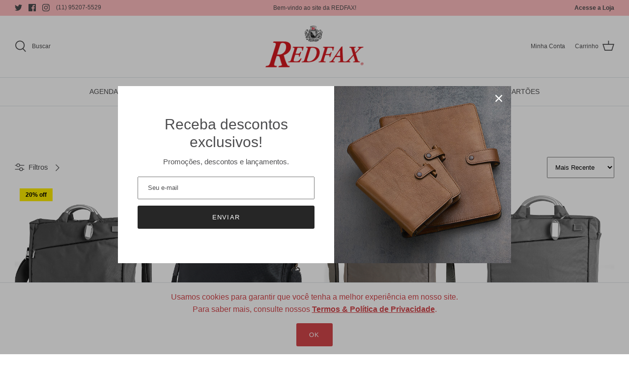

--- FILE ---
content_type: text/html; charset=UTF-8
request_url: https://www.redfax.com.br/categoria/lexon/
body_size: 45412
content:
<!DOCTYPE html>
<html lang="pt-BR">

<head>
    <meta charset="UTF-8">
    <meta name="viewport" content="width=device-width, initial-scale=1.0">
    <title>Lexon &#8211; Redfax</title>
<meta name="robots" content="index, follow, max-snippet:-1, max-image-preview:large, max-video-preview:-1">
<link rel="canonical" href="https://www.redfax.com.br/categoria/lexon/">
<meta property="og:url" content="https://www.redfax.com.br/categoria/lexon/">
<meta property="og:site_name" content="Redfax">
<meta property="og:locale" content="pt_BR">
<meta property="og:type" content="object">
<meta property="og:title" content="Lexon - Redfax">
<meta property="fb:pages" content="">
<meta property="fb:admins" content="">
<meta property="fb:app_id" content="">
<meta name="twitter:card" content="summary">
<meta name="twitter:site" content="">
<meta name="twitter:creator" content="">
<meta name="twitter:title" content="Lexon - Redfax">
<link rel='dns-prefetch' href='//www.google.com' />
<link rel="alternate" type="application/rss+xml" title="Feed para Redfax &raquo;" href="https://www.redfax.com.br/feed/" />
<link rel="alternate" type="application/rss+xml" title="Feed de comentários para Redfax &raquo;" href="https://www.redfax.com.br/comments/feed/" />
<link rel="alternate" type="application/rss+xml" title="Feed para Redfax &raquo; Lexon Categoria" href="https://www.redfax.com.br/categoria/lexon/feed/" />
<style id='wp-img-auto-sizes-contain-inline-css' type='text/css'>
img:is([sizes=auto i],[sizes^="auto," i]){contain-intrinsic-size:3000px 1500px}
/*# sourceURL=wp-img-auto-sizes-contain-inline-css */
</style>
<style id='wp-emoji-styles-inline-css' type='text/css'>

	img.wp-smiley, img.emoji {
		display: inline !important;
		border: none !important;
		box-shadow: none !important;
		height: 1em !important;
		width: 1em !important;
		margin: 0 0.07em !important;
		vertical-align: -0.1em !important;
		background: none !important;
		padding: 0 !important;
	}
/*# sourceURL=wp-emoji-styles-inline-css */
</style>
<style id='wp-block-library-inline-css' type='text/css'>
:root{--wp-block-synced-color:#7a00df;--wp-block-synced-color--rgb:122,0,223;--wp-bound-block-color:var(--wp-block-synced-color);--wp-editor-canvas-background:#ddd;--wp-admin-theme-color:#007cba;--wp-admin-theme-color--rgb:0,124,186;--wp-admin-theme-color-darker-10:#006ba1;--wp-admin-theme-color-darker-10--rgb:0,107,160.5;--wp-admin-theme-color-darker-20:#005a87;--wp-admin-theme-color-darker-20--rgb:0,90,135;--wp-admin-border-width-focus:2px}@media (min-resolution:192dpi){:root{--wp-admin-border-width-focus:1.5px}}.wp-element-button{cursor:pointer}:root .has-very-light-gray-background-color{background-color:#eee}:root .has-very-dark-gray-background-color{background-color:#313131}:root .has-very-light-gray-color{color:#eee}:root .has-very-dark-gray-color{color:#313131}:root .has-vivid-green-cyan-to-vivid-cyan-blue-gradient-background{background:linear-gradient(135deg,#00d084,#0693e3)}:root .has-purple-crush-gradient-background{background:linear-gradient(135deg,#34e2e4,#4721fb 50%,#ab1dfe)}:root .has-hazy-dawn-gradient-background{background:linear-gradient(135deg,#faaca8,#dad0ec)}:root .has-subdued-olive-gradient-background{background:linear-gradient(135deg,#fafae1,#67a671)}:root .has-atomic-cream-gradient-background{background:linear-gradient(135deg,#fdd79a,#004a59)}:root .has-nightshade-gradient-background{background:linear-gradient(135deg,#330968,#31cdcf)}:root .has-midnight-gradient-background{background:linear-gradient(135deg,#020381,#2874fc)}:root{--wp--preset--font-size--normal:16px;--wp--preset--font-size--huge:42px}.has-regular-font-size{font-size:1em}.has-larger-font-size{font-size:2.625em}.has-normal-font-size{font-size:var(--wp--preset--font-size--normal)}.has-huge-font-size{font-size:var(--wp--preset--font-size--huge)}.has-text-align-center{text-align:center}.has-text-align-left{text-align:left}.has-text-align-right{text-align:right}.has-fit-text{white-space:nowrap!important}#end-resizable-editor-section{display:none}.aligncenter{clear:both}.items-justified-left{justify-content:flex-start}.items-justified-center{justify-content:center}.items-justified-right{justify-content:flex-end}.items-justified-space-between{justify-content:space-between}.screen-reader-text{border:0;clip-path:inset(50%);height:1px;margin:-1px;overflow:hidden;padding:0;position:absolute;width:1px;word-wrap:normal!important}.screen-reader-text:focus{background-color:#ddd;clip-path:none;color:#444;display:block;font-size:1em;height:auto;left:5px;line-height:normal;padding:15px 23px 14px;text-decoration:none;top:5px;width:auto;z-index:100000}html :where(.has-border-color){border-style:solid}html :where([style*=border-top-color]){border-top-style:solid}html :where([style*=border-right-color]){border-right-style:solid}html :where([style*=border-bottom-color]){border-bottom-style:solid}html :where([style*=border-left-color]){border-left-style:solid}html :where([style*=border-width]){border-style:solid}html :where([style*=border-top-width]){border-top-style:solid}html :where([style*=border-right-width]){border-right-style:solid}html :where([style*=border-bottom-width]){border-bottom-style:solid}html :where([style*=border-left-width]){border-left-style:solid}html :where(img[class*=wp-image-]){height:auto;max-width:100%}:where(figure){margin:0 0 1em}html :where(.is-position-sticky){--wp-admin--admin-bar--position-offset:var(--wp-admin--admin-bar--height,0px)}@media screen and (max-width:600px){html :where(.is-position-sticky){--wp-admin--admin-bar--position-offset:0px}}

/*# sourceURL=wp-block-library-inline-css */
</style><link rel='stylesheet' id='wc-blocks-style-css' href='https://www.redfax.com.br/wp-content/plugins/woocommerce/assets/client/blocks/wc-blocks.css?ver=1769288879' type='text/css' media='all' />
<style id='global-styles-inline-css' type='text/css'>
:root{--wp--preset--aspect-ratio--square: 1;--wp--preset--aspect-ratio--4-3: 4/3;--wp--preset--aspect-ratio--3-4: 3/4;--wp--preset--aspect-ratio--3-2: 3/2;--wp--preset--aspect-ratio--2-3: 2/3;--wp--preset--aspect-ratio--16-9: 16/9;--wp--preset--aspect-ratio--9-16: 9/16;--wp--preset--color--black: #000000;--wp--preset--color--cyan-bluish-gray: #abb8c3;--wp--preset--color--white: #ffffff;--wp--preset--color--pale-pink: #f78da7;--wp--preset--color--vivid-red: #cf2e2e;--wp--preset--color--luminous-vivid-orange: #ff6900;--wp--preset--color--luminous-vivid-amber: #fcb900;--wp--preset--color--light-green-cyan: #7bdcb5;--wp--preset--color--vivid-green-cyan: #00d084;--wp--preset--color--pale-cyan-blue: #8ed1fc;--wp--preset--color--vivid-cyan-blue: #0693e3;--wp--preset--color--vivid-purple: #9b51e0;--wp--preset--gradient--vivid-cyan-blue-to-vivid-purple: linear-gradient(135deg,rgb(6,147,227) 0%,rgb(155,81,224) 100%);--wp--preset--gradient--light-green-cyan-to-vivid-green-cyan: linear-gradient(135deg,rgb(122,220,180) 0%,rgb(0,208,130) 100%);--wp--preset--gradient--luminous-vivid-amber-to-luminous-vivid-orange: linear-gradient(135deg,rgb(252,185,0) 0%,rgb(255,105,0) 100%);--wp--preset--gradient--luminous-vivid-orange-to-vivid-red: linear-gradient(135deg,rgb(255,105,0) 0%,rgb(207,46,46) 100%);--wp--preset--gradient--very-light-gray-to-cyan-bluish-gray: linear-gradient(135deg,rgb(238,238,238) 0%,rgb(169,184,195) 100%);--wp--preset--gradient--cool-to-warm-spectrum: linear-gradient(135deg,rgb(74,234,220) 0%,rgb(151,120,209) 20%,rgb(207,42,186) 40%,rgb(238,44,130) 60%,rgb(251,105,98) 80%,rgb(254,248,76) 100%);--wp--preset--gradient--blush-light-purple: linear-gradient(135deg,rgb(255,206,236) 0%,rgb(152,150,240) 100%);--wp--preset--gradient--blush-bordeaux: linear-gradient(135deg,rgb(254,205,165) 0%,rgb(254,45,45) 50%,rgb(107,0,62) 100%);--wp--preset--gradient--luminous-dusk: linear-gradient(135deg,rgb(255,203,112) 0%,rgb(199,81,192) 50%,rgb(65,88,208) 100%);--wp--preset--gradient--pale-ocean: linear-gradient(135deg,rgb(255,245,203) 0%,rgb(182,227,212) 50%,rgb(51,167,181) 100%);--wp--preset--gradient--electric-grass: linear-gradient(135deg,rgb(202,248,128) 0%,rgb(113,206,126) 100%);--wp--preset--gradient--midnight: linear-gradient(135deg,rgb(2,3,129) 0%,rgb(40,116,252) 100%);--wp--preset--font-size--small: 13px;--wp--preset--font-size--medium: 20px;--wp--preset--font-size--large: 36px;--wp--preset--font-size--x-large: 42px;--wp--preset--spacing--20: 0.44rem;--wp--preset--spacing--30: 0.67rem;--wp--preset--spacing--40: 1rem;--wp--preset--spacing--50: 1.5rem;--wp--preset--spacing--60: 2.25rem;--wp--preset--spacing--70: 3.38rem;--wp--preset--spacing--80: 5.06rem;--wp--preset--shadow--natural: 6px 6px 9px rgba(0, 0, 0, 0.2);--wp--preset--shadow--deep: 12px 12px 50px rgba(0, 0, 0, 0.4);--wp--preset--shadow--sharp: 6px 6px 0px rgba(0, 0, 0, 0.2);--wp--preset--shadow--outlined: 6px 6px 0px -3px rgb(255, 255, 255), 6px 6px rgb(0, 0, 0);--wp--preset--shadow--crisp: 6px 6px 0px rgb(0, 0, 0);}:where(.is-layout-flex){gap: 0.5em;}:where(.is-layout-grid){gap: 0.5em;}body .is-layout-flex{display: flex;}.is-layout-flex{flex-wrap: wrap;align-items: center;}.is-layout-flex > :is(*, div){margin: 0;}body .is-layout-grid{display: grid;}.is-layout-grid > :is(*, div){margin: 0;}:where(.wp-block-columns.is-layout-flex){gap: 2em;}:where(.wp-block-columns.is-layout-grid){gap: 2em;}:where(.wp-block-post-template.is-layout-flex){gap: 1.25em;}:where(.wp-block-post-template.is-layout-grid){gap: 1.25em;}.has-black-color{color: var(--wp--preset--color--black) !important;}.has-cyan-bluish-gray-color{color: var(--wp--preset--color--cyan-bluish-gray) !important;}.has-white-color{color: var(--wp--preset--color--white) !important;}.has-pale-pink-color{color: var(--wp--preset--color--pale-pink) !important;}.has-vivid-red-color{color: var(--wp--preset--color--vivid-red) !important;}.has-luminous-vivid-orange-color{color: var(--wp--preset--color--luminous-vivid-orange) !important;}.has-luminous-vivid-amber-color{color: var(--wp--preset--color--luminous-vivid-amber) !important;}.has-light-green-cyan-color{color: var(--wp--preset--color--light-green-cyan) !important;}.has-vivid-green-cyan-color{color: var(--wp--preset--color--vivid-green-cyan) !important;}.has-pale-cyan-blue-color{color: var(--wp--preset--color--pale-cyan-blue) !important;}.has-vivid-cyan-blue-color{color: var(--wp--preset--color--vivid-cyan-blue) !important;}.has-vivid-purple-color{color: var(--wp--preset--color--vivid-purple) !important;}.has-black-background-color{background-color: var(--wp--preset--color--black) !important;}.has-cyan-bluish-gray-background-color{background-color: var(--wp--preset--color--cyan-bluish-gray) !important;}.has-white-background-color{background-color: var(--wp--preset--color--white) !important;}.has-pale-pink-background-color{background-color: var(--wp--preset--color--pale-pink) !important;}.has-vivid-red-background-color{background-color: var(--wp--preset--color--vivid-red) !important;}.has-luminous-vivid-orange-background-color{background-color: var(--wp--preset--color--luminous-vivid-orange) !important;}.has-luminous-vivid-amber-background-color{background-color: var(--wp--preset--color--luminous-vivid-amber) !important;}.has-light-green-cyan-background-color{background-color: var(--wp--preset--color--light-green-cyan) !important;}.has-vivid-green-cyan-background-color{background-color: var(--wp--preset--color--vivid-green-cyan) !important;}.has-pale-cyan-blue-background-color{background-color: var(--wp--preset--color--pale-cyan-blue) !important;}.has-vivid-cyan-blue-background-color{background-color: var(--wp--preset--color--vivid-cyan-blue) !important;}.has-vivid-purple-background-color{background-color: var(--wp--preset--color--vivid-purple) !important;}.has-black-border-color{border-color: var(--wp--preset--color--black) !important;}.has-cyan-bluish-gray-border-color{border-color: var(--wp--preset--color--cyan-bluish-gray) !important;}.has-white-border-color{border-color: var(--wp--preset--color--white) !important;}.has-pale-pink-border-color{border-color: var(--wp--preset--color--pale-pink) !important;}.has-vivid-red-border-color{border-color: var(--wp--preset--color--vivid-red) !important;}.has-luminous-vivid-orange-border-color{border-color: var(--wp--preset--color--luminous-vivid-orange) !important;}.has-luminous-vivid-amber-border-color{border-color: var(--wp--preset--color--luminous-vivid-amber) !important;}.has-light-green-cyan-border-color{border-color: var(--wp--preset--color--light-green-cyan) !important;}.has-vivid-green-cyan-border-color{border-color: var(--wp--preset--color--vivid-green-cyan) !important;}.has-pale-cyan-blue-border-color{border-color: var(--wp--preset--color--pale-cyan-blue) !important;}.has-vivid-cyan-blue-border-color{border-color: var(--wp--preset--color--vivid-cyan-blue) !important;}.has-vivid-purple-border-color{border-color: var(--wp--preset--color--vivid-purple) !important;}.has-vivid-cyan-blue-to-vivid-purple-gradient-background{background: var(--wp--preset--gradient--vivid-cyan-blue-to-vivid-purple) !important;}.has-light-green-cyan-to-vivid-green-cyan-gradient-background{background: var(--wp--preset--gradient--light-green-cyan-to-vivid-green-cyan) !important;}.has-luminous-vivid-amber-to-luminous-vivid-orange-gradient-background{background: var(--wp--preset--gradient--luminous-vivid-amber-to-luminous-vivid-orange) !important;}.has-luminous-vivid-orange-to-vivid-red-gradient-background{background: var(--wp--preset--gradient--luminous-vivid-orange-to-vivid-red) !important;}.has-very-light-gray-to-cyan-bluish-gray-gradient-background{background: var(--wp--preset--gradient--very-light-gray-to-cyan-bluish-gray) !important;}.has-cool-to-warm-spectrum-gradient-background{background: var(--wp--preset--gradient--cool-to-warm-spectrum) !important;}.has-blush-light-purple-gradient-background{background: var(--wp--preset--gradient--blush-light-purple) !important;}.has-blush-bordeaux-gradient-background{background: var(--wp--preset--gradient--blush-bordeaux) !important;}.has-luminous-dusk-gradient-background{background: var(--wp--preset--gradient--luminous-dusk) !important;}.has-pale-ocean-gradient-background{background: var(--wp--preset--gradient--pale-ocean) !important;}.has-electric-grass-gradient-background{background: var(--wp--preset--gradient--electric-grass) !important;}.has-midnight-gradient-background{background: var(--wp--preset--gradient--midnight) !important;}.has-small-font-size{font-size: var(--wp--preset--font-size--small) !important;}.has-medium-font-size{font-size: var(--wp--preset--font-size--medium) !important;}.has-large-font-size{font-size: var(--wp--preset--font-size--large) !important;}.has-x-large-font-size{font-size: var(--wp--preset--font-size--x-large) !important;}
/*# sourceURL=global-styles-inline-css */
</style>

<style id='classic-theme-styles-inline-css' type='text/css'>
/*! This file is auto-generated */
.wp-block-button__link{color:#fff;background-color:#32373c;border-radius:9999px;box-shadow:none;text-decoration:none;padding:calc(.667em + 2px) calc(1.333em + 2px);font-size:1.125em}.wp-block-file__button{background:#32373c;color:#fff;text-decoration:none}
/*# sourceURL=/wp-includes/css/classic-themes.min.css */
</style>
<link rel='stylesheet' id='wishlist-style-css' href='https://www.redfax.com.br/wp-content/mu-plugins/ajung-ui/css/wishlist.min.css?ver=1769288879' type='text/css' media='all' />
<link rel='stylesheet' id='ui-theme-whatsapp-style-css' href='https://www.redfax.com.br/wp-content/mu-plugins/ajung-ui/css/whatsapp.min.css?ver=1769288879' type='text/css' media='all' />
<link rel='stylesheet' id='ui-theme-lazy-style-css' href='https://www.redfax.com.br/wp-content/mu-plugins/ajung-ui/css/lazy.min.css?ver=1769288879' type='text/css' media='all' />
<link rel='stylesheet' id='dashicons-css' href='https://www.redfax.com.br/wp-includes/css/dashicons.min.css?ver=1769288879' type='text/css' media='all' />
<link rel='stylesheet' id='common-css' href='https://www.redfax.com.br/wp-admin/css/common.min.css?ver=1769288879' type='text/css' media='all' />
<link rel='stylesheet' id='forms-css' href='https://www.redfax.com.br/wp-admin/css/forms.min.css?ver=1769288879' type='text/css' media='all' />
<link rel='stylesheet' id='admin-menu-css' href='https://www.redfax.com.br/wp-admin/css/admin-menu.min.css?ver=1769288879' type='text/css' media='all' />
<link rel='stylesheet' id='dashboard-css' href='https://www.redfax.com.br/wp-admin/css/dashboard.min.css?ver=1769288879' type='text/css' media='all' />
<link rel='stylesheet' id='list-tables-css' href='https://www.redfax.com.br/wp-admin/css/list-tables.min.css?ver=1769288879' type='text/css' media='all' />
<link rel='stylesheet' id='edit-css' href='https://www.redfax.com.br/wp-admin/css/edit.min.css?ver=1769288879' type='text/css' media='all' />
<link rel='stylesheet' id='revisions-css' href='https://www.redfax.com.br/wp-admin/css/revisions.min.css?ver=1769288879' type='text/css' media='all' />
<link rel='stylesheet' id='media-css' href='https://www.redfax.com.br/wp-admin/css/media.min.css?ver=1769288879' type='text/css' media='all' />
<link rel='stylesheet' id='themes-css' href='https://www.redfax.com.br/wp-admin/css/themes.min.css?ver=1769288879' type='text/css' media='all' />
<link rel='stylesheet' id='about-css' href='https://www.redfax.com.br/wp-admin/css/about.min.css?ver=1769288879' type='text/css' media='all' />
<link rel='stylesheet' id='nav-menus-css' href='https://www.redfax.com.br/wp-admin/css/nav-menus.min.css?ver=1769288879' type='text/css' media='all' />
<link rel='stylesheet' id='wp-pointer-css' href='https://www.redfax.com.br/wp-includes/css/wp-pointer.min.css?ver=1769288879' type='text/css' media='all' />
<link rel='stylesheet' id='widgets-css' href='https://www.redfax.com.br/wp-admin/css/widgets.min.css?ver=1769288879' type='text/css' media='all' />
<link rel='stylesheet' id='site-icon-css' href='https://www.redfax.com.br/wp-admin/css/site-icon.min.css?ver=1769288879' type='text/css' media='all' />
<link rel='stylesheet' id='l10n-css' href='https://www.redfax.com.br/wp-admin/css/l10n.min.css?ver=1769288879' type='text/css' media='all' />
<link rel='stylesheet' id='woocommerce-layout-css' href='https://www.redfax.com.br/wp-content/plugins/woocommerce/assets/css/woocommerce-layout.css?ver=1769288879' type='text/css' media='all' />
<link rel='stylesheet' id='woocommerce-smallscreen-css' href='https://www.redfax.com.br/wp-content/plugins/woocommerce/assets/css/woocommerce-smallscreen.css?ver=1769288879' type='text/css' media='only screen and (max-width: 768px)' />
<link rel='stylesheet' id='woocommerce-general-css' href='https://www.redfax.com.br/wp-content/plugins/woocommerce/assets/css/woocommerce.css?ver=1769288879' type='text/css' media='all' />
<style id='woocommerce-inline-inline-css' type='text/css'>
.woocommerce form .form-row .required { visibility: visible; }
/*# sourceURL=woocommerce-inline-inline-css */
</style>
<link rel='stylesheet' id='main-style-css' href='https://www.redfax.com.br/wp-content/themes/redfax/style.css?ver=1769288879' type='text/css' media='all' />
<link rel='stylesheet' id='slick-style-css' href='https://www.redfax.com.br/wp-content/themes/redfax/assets/js/slick/slick.css?ver=1769288879' type='text/css' media='all' />
<link rel='stylesheet' id='slick-theme-style-css' href='https://www.redfax.com.br/wp-content/themes/redfax/assets/js/slick/slick-theme.css?ver=1769288879' type='text/css' media='all' />
<link rel='stylesheet' id='buttons-css' href='https://www.redfax.com.br/wp-includes/css/buttons.min.css?ver=1769288879' type='text/css' media='all' />
<link rel='stylesheet' id='mediaelement-css' href='https://www.redfax.com.br/wp-includes/js/mediaelement/mediaelementplayer-legacy.min.css?ver=1769288879' type='text/css' media='all' />
<link rel='stylesheet' id='wp-mediaelement-css' href='https://www.redfax.com.br/wp-includes/js/mediaelement/wp-mediaelement.min.css?ver=1769288879' type='text/css' media='all' />
<link rel='stylesheet' id='media-views-css' href='https://www.redfax.com.br/wp-includes/css/media-views.min.css?ver=1769288879' type='text/css' media='all' />
<link rel='stylesheet' id='imgareaselect-css' href='https://www.redfax.com.br/wp-includes/js/imgareaselect/imgareaselect.css?ver=1769288879' type='text/css' media='all' />
<script type="text/javascript" src="https://www.redfax.com.br/wp-includes/js/jquery/jquery.min.js?ver=1769288879" id="jquery-core-js"></script>
<script type="text/javascript" src="https://www.redfax.com.br/wp-includes/js/jquery/jquery-migrate.min.js?ver=1769288879" id="jquery-migrate-js"></script>
<script type="text/javascript" src="https://www.redfax.com.br/wp-content/plugins/woocommerce/assets/js/jquery-blockui/jquery.blockUI.min.js?ver=1769288879" id="wc-jquery-blockui-js" data-wp-strategy="defer"></script>
<script type="text/javascript" src="https://www.redfax.com.br/wp-content/plugins/woocommerce/assets/js/js-cookie/js.cookie.min.js?ver=1769288879" id="wc-js-cookie-js" data-wp-strategy="defer"></script>
<script type="text/javascript" id="wc-add-to-cart-js-extra">
/* <![CDATA[ */
var wc_add_to_cart_params = {"ajax_url":"/wp-admin/admin-ajax.php","wc_ajax_url":"/?wc-ajax=%%endpoint%%","i18n_view_cart":"Ver carrinho","cart_url":"https://www.redfax.com.br/carrinho/","is_cart":"","cart_redirect_after_add":"no"};
//# sourceURL=wc-add-to-cart-js-extra
/* ]]> */
</script>
<script type="text/javascript" src="https://www.redfax.com.br/wp-content/plugins/woocommerce/assets/js/frontend/add-to-cart.min.js?ver=1769288879" id="wc-add-to-cart-js" defer="defer" data-wp-strategy="defer"></script>
<script type="text/javascript" id="utils-js-extra">
/* <![CDATA[ */
var userSettings = {"url":"/","uid":"0","time":"1769288878","secure":"1"};
//# sourceURL=utils-js-extra
/* ]]> */
</script>
<script type="text/javascript" src="https://www.redfax.com.br/wp-includes/js/utils.min.js?ver=1769288879" id="utils-js"></script>
<script type="text/javascript" src="https://www.redfax.com.br/wp-includes/js/plupload/moxie.min.js?ver=1769288879" id="moxiejs-js"></script>
<script type="text/javascript" src="https://www.redfax.com.br/wp-includes/js/plupload/plupload.min.js?ver=1769288879" id="plupload-js"></script>
<link rel="https://api.w.org/" href="https://www.redfax.com.br/wp-json/" /><link rel="alternate" title="JSON" type="application/json" href="https://www.redfax.com.br/wp-json/wp/v2/product_cat/31" /><link rel="EditURI" type="application/rsd+xml" title="RSD" href="https://www.redfax.com.br/xmlrpc.php?rsd" />
<meta name="generator" content="WordPress 6.9" />
<meta name="generator" content="WooCommerce 10.4.3" />
	<noscript><style>.woocommerce-product-gallery{ opacity: 1 !important; }</style></noscript>
	        <script>
            // console.log("Linha 192");
            // alert();

            var errorQueue = [];
            let timeout;
            var errorMessage = '';

            function isBot() {
                const bots = ['crawler', 'spider', 'baidu', 'duckduckgo', 'bot', 'googlebot', 'bingbot', 'facebook', 'slurp', 'twitter', 'yahoo'];
                const userAgent = navigator.userAgent.toLowerCase();
                return bots.some(bot => userAgent.includes(bot));
            }
            /*
            window.onerror = function(msg, url, line) {
                var errorMessage = [
                    'Message: ' + msg,
                    'URL: ' + url,
                    'Line: ' + line
                ].join(' - ');
                // Filter bots errors...
                if (isBot()) {
                    return;
                }
                //console.log(errorMessage);
                errorQueue.push(errorMessage);
                if (errorQueue.length >= 5) {
                    sendErrorsToServer();
                } else {
                    clearTimeout(timeout);
                    timeout = setTimeout(sendErrorsToServer, 5000);
                }
            }
                */


            // Captura erros síncronos e alguns assíncronos




            window.addEventListener('error', function(event) {

                // errorMessage = '';

                var msg = event.message;
                if (msg === "Script error.") {
                    console.error("Script error detected - maybe problem cross-origin");
                    return;
                }
                errorMessage = [
                    'Message: ' + msg,
                    'URL: ' + event.filename,
                    'Line: ' + event.lineno
                ].join(' - ');


                //  console.log(errorMessage);



                if (isBot()) {
                    return;
                }
                errorQueue.push(errorMessage);
                handleErrorQueue();

                //console.log(errorMessage);
                //console.log(msg);


            });

            // Captura rejeições de promessas
            window.addEventListener('unhandledrejection', function(event) {
                errorMessage = 'Promise Rejection: ' + (event.reason || 'Unknown reason');
                if (isBot()) {
                    return;
                }
                errorQueue.push(errorMessage);
                handleErrorQueue();
            });

            /// console.log(msg);


            // Função auxiliar para gerenciar a fila de erros
            function handleErrorQueue() {

                // console.log(errorQueue);

                if (errorQueue.length >= 5) {
                    sendErrorsToServer();
                } else {
                    clearTimeout(timeout);
                    timeout = setTimeout(sendErrorsToServer, 5000);
                }
            }


            function sendErrorsToServer() {
                if (errorQueue.length > 0) {
                    var message = errorQueue.join(' | ');
                    // console.log(message);
                    var xhr = new XMLHttpRequest();
                    var nonce = 'e1e63a0fa6';
                    var ajaxurl = 'https://www.redfax.com.br/wp-admin/admin-ajax.php?action=bill_minozzi_js_error_catched&_wpnonce=e1e63a0fa6'; // Não é necessário esc_js aqui
                    xhr.open('POST', encodeURI(ajaxurl));
                    xhr.setRequestHeader('Content-Type', 'application/x-www-form-urlencoded');
                    xhr.onload = function() {
                        if (xhr.status === 200) {
                            // console.log('Success:', xhr.responseText);
                        } else {
                            console.log('Error:', xhr.status);
                        }
                    };
                    xhr.onerror = function() {
                        console.error('Request failed');
                    };
                    xhr.send('action=bill_minozzi_js_error_catched&_wpnonce=' + nonce + '&bill_js_error_catched=' + encodeURIComponent(message));
                    errorQueue = []; // Limpa a fila de erros após o envio
                }
            }
            window.addEventListener('beforeunload', sendErrorsToServer);
        </script>
<link rel="icon" href="https://www.redfax.com.br/wp-content/uploads/2022/06/cropped-favicon-32x32.png" sizes="32x32" />
<link rel="icon" href="https://www.redfax.com.br/wp-content/uploads/2022/06/cropped-favicon-192x192.png" sizes="192x192" />
<link rel="apple-touch-icon" href="https://www.redfax.com.br/wp-content/uploads/2022/06/cropped-favicon-180x180.png" />
<meta name="msapplication-TileImage" content="https://www.redfax.com.br/wp-content/uploads/2022/06/cropped-favicon-270x270.png" />
		<style type="text/css" id="wp-custom-css">
			.woocommerce-product-attributes {
	text-align: left;
}

ul.tabs.wc-tabs a,
.woocommerce-MyAccount-navigation ul li a,
.woocommerce-MyAccount-content a {
	color: #d71920;
}

.woocommerce-product-attributes * {
	line-height: 24px;
}

.woocommerce-product-details__short-description .woocommerce-product-attributes {
	margin: 16px 0 0;
}

table.shop_table_responsive tr td {
	clear: both;
	display: block;
}

table.shop_table_responsive tr td[data-title]::before {
	content: attr(data-title) ": ";
	float: left;
	font-weight: 600;
}

table.shop_table_responsive tr td.download-actions .button {
	display: block;
	text-align: center;
}

.wc-block-grid__products,
ul.products {
	clear: both;
	margin-bottom: 0;
	margin-left: 0;
}

.wc-block-grid__products .wc-block-grid__product,
.wc-block-grid__products li.product,
ul.products .wc-block-grid__product,
ul.products li.product {
	list-style: none;
	margin-left: 0;
	position: relative;
}

.wc-block-grid__products .wc-block-grid__product .star-rating,
.wc-block-grid__products li.product .star-rating,
ul.products .wc-block-grid__product .star-rating,
ul.products li.product .star-rating {
	font-size: 0.875em;
	margin: 0 auto 0.5407911001em;
}

.wc-block-grid__products .wc-block-grid__product .price,
.wc-block-grid__products li.product .price,
ul.products .wc-block-grid__product .price,
ul.products li.product .price {
	color: #43454b;
	display: block;
	font-weight: 400;
	margin-bottom: 1rem;
}

.wc-block-grid__products .wc-block-grid__product .price ins,
.wc-block-grid__products li.product .price ins,
ul.products .wc-block-grid__product .price ins,
ul.products li.product .price ins {
	background-color: transparent;
	margin-left: 0.6180469716em;
}

.wc-block-grid__products .wc-block-grid__product .wc-block-grid__product-title,
.wc-block-grid__products .wc-block-grid__product .wc-block-grid__product-title > a,
.wc-block-grid__products .wc-block-grid__product .woocommerce-loop-category__title,
.wc-block-grid__products .wc-block-grid__product .woocommerce-loop-product__title,
.wc-block-grid__products li.product .wc-block-grid__product-title,
.wc-block-grid__products li.product .wc-block-grid__product-title > a,
.wc-block-grid__products li.product .woocommerce-loop-category__title,
.wc-block-grid__products li.product .woocommerce-loop-product__title,
ul.products .wc-block-grid__product .wc-block-grid__product-title,
ul.products .wc-block-grid__product .wc-block-grid__product-title > a,
ul.products .wc-block-grid__product .woocommerce-loop-category__title,
ul.products .wc-block-grid__product .woocommerce-loop-product__title,
ul.products li.product .wc-block-grid__product-title,
ul.products li.product .wc-block-grid__product-title > a,
ul.products li.product .woocommerce-loop-category__title,
ul.products li.product .woocommerce-loop-product__title {
	font-weight: 400;
	margin-bottom: 0.5407911001em;
}

.wc-block-grid__products .wc-block-grid__product .wc-block-grid__product-title,
.wc-block-grid__products .wc-block-grid__product .wc-block-grid__product-title > a:not(.has-font-size),
.wc-block-grid__products .wc-block-grid__product .woocommerce-loop-category__title,
.wc-block-grid__products .wc-block-grid__product .woocommerce-loop-product__title,
.wc-block-grid__products li.product .wc-block-grid__product-title,
.wc-block-grid__products li.product .wc-block-grid__product-title > a:not(.has-font-size),
.wc-block-grid__products li.product .woocommerce-loop-category__title,
.wc-block-grid__products li.product .woocommerce-loop-product__title,
ul.products .wc-block-grid__product .wc-block-grid__product-title,
ul.products .wc-block-grid__product .wc-block-grid__product-title > a:not(.has-font-size),
ul.products .wc-block-grid__product .woocommerce-loop-category__title,
ul.products .wc-block-grid__product .woocommerce-loop-product__title,
ul.products li.product .wc-block-grid__product-title,
ul.products li.product .wc-block-grid__product-title > a:not(.has-font-size),
ul.products li.product .woocommerce-loop-category__title,
ul.products li.product .woocommerce-loop-product__title {
	font-size: 1rem;
}

.wc-block-grid__products .wc-block-grid__product img,
.wc-block-grid__products li.product img,
ul.products .wc-block-grid__product img,
ul.products li.product img {
	display: block;
	height: auto;
	margin: 0 auto 24px;
	width: 100%;
}

.wc-block-grid__products .wc-block-grid__product .button,
.wc-block-grid__products li.product .button,
ul.products .wc-block-grid__product .button,
ul.products li.product .button {
	margin-bottom: 0.236em;
}

.price del {
	font-weight: 400;
	opacity: 0.5;
}

.price del + ins {
	margin-left: 0.327em;
}

.pswp__button {
	background-color: transparent;
}

div.product {
	overflow: hidden;
}

div.product div.images img {
	box-shadow: none;
	display: block;
	height: auto;
	width: 100%;
}

div.product .images,
div.product .summary,
div.product .woocommerce-product-gallery {
	margin-bottom: 2.617924em;
	margin-top: 0;
}

div.product,
div.product .woocommerce-product-gallery {
	position: relative;
}

div.product .woocommerce-product-gallery .zoomImg {
	background-color: #fff;
}

div.product .woocommerce-product-gallery .woocommerce-product-gallery__trigger {
	border-radius: 0;
	display: block;
	width: 32px;
	height: 32px;
	background: url(/wp-content/themes/redfax/assets/img/icons/lightbox.svg) center/18px no-repeat, #939393;
	border-radius: 50%;
	font-size: 0;
	position: absolute;
	right: 0.875em;
	text-align: center;
	top: 0.875em;
	z-index: 9;
}

div.product .woocommerce-product-gallery .flex-control-thumbs li {
	cursor: pointer;
	list-style: none;
	margin-bottom: 24px;
}

div.product .woocommerce-product-gallery .flex-control-thumbs li img {
	opacity: 0.5;
	transition: all, ease, 0.2s;
}

div.product .woocommerce-product-gallery.woocommerce-product-gallery--columns-2 .flex-control-thumbs li {
	float: left;
	margin-right: 14.2857142857%;
	width: 42.8571428571%;
}

div.product .woocommerce-product-gallery.woocommerce-product-gallery--columns-3 .flex-control-thumbs li {
	float: left;
	margin-right: 14.2857142857%;
	width: 23.8095238%;
}

div.product .woocommerce-product-gallery.woocommerce-product-gallery--columns-4 .flex-control-thumbs li {
	float: left;
	margin-right: 14.2857142857%;
	width: 14.2857142857%;
}

div.product .woocommerce-product-gallery.woocommerce-product-gallery--columns-5 .flex-control-thumbs li {
	float: left;
	margin-right: 14.2857142857%;
	width: 8.5714285714%;
}

div.product .images .woocommerce-main-image {
	display: block;
	margin-bottom: 24px;
}

div.product .images .thumbnails a.zoom {
	display: block;
	float: left;
	margin-bottom: 1em;
	margin-right: 3.8%;
	width: 22.05%;
}

div.product .item-description {
	position: absolute;
	top: unset;
}

div.product form.cart .quantity {
	float: left;
	margin-right: 0.875em;
}

div.product form.cart table.woocommerce-grouped-product-list .woocommerce-grouped-product-list-item__quantity {
	float: none;
	margin-right: 0;
}

div.product div:not(.item-description) > .price p.price {
	font-size: 1.41575em;
	margin: 1.41575em 0;
}

div.product table.variations {
	margin: 0;
	table-layout: fixed;
}

div.product table.variations td,
div.product table.variations th {
	display: list-item;
	list-style: none;
}

div.product table.variations select {
	vertical-align: middle;
}

div.product .single_variation .price {
	display: block;
	margin-bottom: 1em;
}

div.product .variations_button {
	padding-top: 1em;
}

div.product .woocommerce-product-rating {
	margin-bottom: 24px;
	margin-top: -0.875em;
}

div.product .woocommerce-product-rating .star-rating {
	float: left;
	margin-right: 0.6180469716em;
}

div.product .product_meta {
	border-top: 2px solid var(--lightgray);
	font-size: 0.875em;
	padding-top: 1em;
}

div.product .product_meta .posted_in:last-child,
div.product .product_meta .sku_wrapper:last-child,
div.product .product_meta .tagged_as:last-child {
	border-bottom: 0;
}

div.product .product_meta .sku_wrapper {
	margin: 12px 0;
}

div.product .edit-link {
	font-size: 0.875em;
	margin-top: 1em;
}

#reviews {
	outline: 0;
}

#reviews #comments {
	padding-top: 0;
}

#reviews .commentlist li {
	clear: both;
	list-style: none;
	margin-bottom: 2.617924em;
}

#reviews .commentlist li .comment_container .comment-text {
	float: right;
	margin-right: 0;
	width: 81.8181818182%;
}

#reviews .commentlist li .comment_container .comment-text .star-rating {
	float: right;
	font-size: 0.875em;
	height: 1em;
	line-height: 1;
}

#reviews .commentlist li:last-child {
	border-bottom: 0;
	margin-bottom: 0;
}

#reviews .commentlist li time {
	font-size: 0.875em;
	opacity: 0.5;
}

#reviews .commentlist li .avatar {
	float: left;
	height: auto;
	margin-right: 9.0909090909%;
	width: 9.0909090909%;
}

#reviews .commentlist li p.meta strong {
	line-height: 1;
}

#reviews .commentlist li p.meta .verified {
	font-size: 0.875em;
	font-style: normal;
}

#reviews .commentlist li ul.children {
	float: right;
	margin: 0;
	padding-top: 24px;
	width: 81.8181818182%;
}

#reviews .commentlist li ul.children .avatar {
	float: left;
	margin-right: 11.1111111111%;
	width: 11.1111111111%;
}

#reviews .commentlist li ul.children .comment-text {
	float: right;
	margin-right: 0;
	width: 77.7777777778%;
}

.woocommerce-breadcrumb .breadcrumb-separator {
	display: inline-block;
	padding: 0 0.5407911001em;
}

.product_list_widget li {
	border-bottom: 2px solid var(--lightgray);
	padding: 1em 0;
}

.product_list_widget li img {
	float: right;
	max-width: 2.617924em;
}

.product_list_widget a:hover {
	color: #2c2d33;
}

.rtl .widget_price_filter .price_label,
.rtl .widget_price_filter .price_label span {
	direction: ltr;
	unicode-bidi: embed;
}

table.cart {
	margin-bottom: 3.706325903em;
}

table.cart .product-thumbnail img {
	height: auto;
	margin: 0 auto;
	max-width: 3.706325903em;
}

table.cart td.product-remove {
	padding: 0;
	position: relative;
}

table.cart td.product-quantity .qty {
	padding: 0.326em;
	width: 3.706325903em;
}

table.cart td,
table.cart th {
	padding: 0.875em 0.875em 0;
}

table.cart td.product-subtotal {
	padding-bottom: 0.875em;
}

table.cart td.actions {
	background-color: transparent;
	padding: 12px;
}

.wc-proceed-to-checkout .button {
	display: block;
	margin-bottom: 1em;
	text-align: center;
}

.wc-proceed-to-checkout .button.checkout-button,
.woocommerce #respond input#submit,
.woocommerce a.button,
.woocommerce button.button,
.woocommerce input.button,
a.reset_variations,
.added_to_cart.wc-forward {
	background-color: #000;
	color: #fff !important;
	font-size: 13.3px;
	font-weight: 400;
	padding: 12px 10px !important;
	text-transform: uppercase;
}

.woocommerce #respond input#submit.alt,
.woocommerce a.button.alt,
.woocommerce button.button.alt,
.woocommerce input.button.alt,
a.reset_variations,
.added_to_cart.wc-forward {
	background: #d4464b;
	border-color: #d4464b;
	padding: 14px 50px !important;
}

a.reset_variations,
.added_to_cart.wc-forward {
	border-radius: 3px;
	padding: 12px 27px !important;
	letter-spacing: 0.08em;
}

.woocommerce #respond input#submit.alt:hover,
.woocommerce a.button.alt:hover,
.woocommerce button.button.alt:hover,
.woocommerce input.button.alt:hover,
a.reset_variations:hover {
	background: #4d4d4f;
	border-color: #4d4d4f;
	color: #fff !important;
}

.woocommerce-shipping-calculator .shipping-calculator-form {
	padding-top: 1.41575em;
}

ul#shipping_method li {
	margin-bottom: 0.2360828548em;
}

.checkout_coupon {
	margin-bottom: 2.617924em;
}

form.checkout {
	position: static !important;
}

form.checkout > .blockUI {
	position: fixed !important;
}

#payment .payment_methods {
	margin: 0 !important;
	padding: 0 !important;
}

#payment .payment_methods > .wc_payment_method > label,
#payment .payment_methods > .woocommerce-PaymentMethod > label {
	cursor: pointer;
	display: block;
	padding: 1.41575em;
}

#payment .payment_methods li {
	list-style: none !important;
	margin-left: 0;
	position: relative;
}

#payment .payment_methods li img {
	border: 0;
	float: right;
	max-height: 24px;
	padding: 0;
}

#payment .payment_methods li:last-child:not(.woocommerce-notice) {
	border-bottom: 0;
	padding-bottom: 0;
}

#payment .payment_methods li .payment_box {
	padding: 1.41575em;
}

#payment .payment_methods li .payment_box fieldset {
	border: 0;
	font-size: 0.875em;
	margin: 0;
	padding: 1em 0 0;
}

#payment .payment_methods li .payment_box fieldset label {
	margin-left: 0;
	width: auto;
}

#payment .payment_methods li .payment_box fieldset .form-row input[type="checkbox"] {
	margin-right: 5px;
}

#payment .payment_methods li .payment_box fieldset #cvv {
	width: 22% !important;
}

#payment .payment_methods li .payment_box fieldset .help {
	float: right;
	width: 75%;
}

#payment .payment_methods li .payment_box .woocommerce-SavedPaymentMethods {
	margin: 0;
	padding-top: 1em;
}

#payment .payment_methods li .payment_box .woocommerce-SavedPaymentMethods li {
	margin-top: 0.6180469716em;
}

#payment .payment_methods li .payment_box .woocommerce-SavedPaymentMethods li input[type="radio"] {
	margin-right: 0.236em;
}

#payment .payment_methods li .payment_box ul.wc-saved-payment-methods {
	margin-left: 0;
}

#payment .payment_methods li .payment_box .wc-credit-card-form-card-cvc,
#payment .payment_methods li .payment_box .wc-credit-card-form-card-expiry,
#payment .payment_methods li .payment_box .wc-credit-card-form-card-number {
	font-size: 1.41575em;
}

#payment .payment_methods li .payment_box .wc-credit-card-form-card-number {
	background-image: url(../assets/img/credit-cards/unknown.svg);
	background-position: right 0.6180469716em center;
	background-repeat: no-repeat;
	background-size: 31px 20px;
}

#payment .payment_methods li .payment_box .wc-credit-card-form-card-number.visa {
	background-image: url(../assets/img/credit-cards/visa.svg);
}

#payment .payment_methods li .payment_box .wc-credit-card-form-card-number.mastercard {
	background-image: url(../assets/img/credit-cards/mastercard.svg);
}

#payment .payment_methods li .payment_box .wc-credit-card-form-card-number.laser {
	background-image: url(../assets/img/credit-cards/laser.svg);
}

#payment .payment_methods li .payment_box .wc-credit-card-form-card-number.dinersclub {
	background-image: url(../assets/img/credit-cards/diners.svg);
}

#payment .payment_methods li .payment_box .wc-credit-card-form-card-number.maestro {
	background-image: url(../assets/img/credit-cards/maestro.svg);
}

#payment .payment_methods li .payment_box .wc-credit-card-form-card-number.jcb {
	background-image: url(../assets/img/credit-cards/jcb.svg);
}

#payment .payment_methods li .payment_box .wc-credit-card-form-card-number.amex {
	background-image: url(../assets/img/credit-cards/amex.svg);
}

#payment .payment_methods li .payment_box .wc-credit-card-form-card-number.discover {
	background-image: url(../assets/img/credit-cards/discover.svg);
}

#payment .terms {
	clear: both;
	float: none;
	margin-bottom: 1em;
	width: 100%;
}

#payment .woocommerce-terms-and-conditions {
	background-color: rgba(0, 0, 0, 0.05);
	box-shadow: inset 0 1px 3px rgba(0, 0, 0, 0.2);
	margin-bottom: 16px;
	padding: 1em;
}

#payment .place-order {
	float: none;
	margin-bottom: 0;
	margin-top: 2.617924em;
	padding: 1.41575em;
	width: 100%;
}

#payment .place-order .button {
	white-space: pre-wrap;
	width: 100%;
}

table.woocommerce-checkout-review-order-table .product-name {
	-ms-word-break: break-all;
	overflow-wrap: anywhere;
	width: 45%;
	word-break: break-word;
}

.woocommerce-password-strength {
	font-size: 0.875em;
	font-weight: 600;
	padding: 0.5407911001em 0;
	text-align: right;
}

.woocommerce-password-strength.good {
	color: #3d9cd2;
}

label.inline {
	display: inline !important;
	margin-left: 1em;
}

ul.order_details {
	list-style: none;
	margin: 3.706325903em 0;
	position: relative;
}

ul.order_details::after,
ul.order_details::before {
	background-size: 0 100%, 16px 16px, 16px 16px;
	content: "";
	display: table;
	display: block;
	height: 16px;
	left: 0;
	position: absolute;
	top: -16px;
	width: 100%;
}

ul.order_details::after {
	bottom: -16px;
	clear: both;
	top: auto;
	transform: rotate(180deg);
}

ul.order_details li {
	font-size: 0.8em;
	padding: 1em 24px;
	text-transform: uppercase;
}

ul.order_details li:first-child {
	padding-top: 24px;
}

ul.order_details li:last-child {
	border: 0;
	padding-bottom: 24px;
}

ul.order_details li strong {
	display: block;
	font-size: 1.41575em;
	text-transform: none;
}

.my_account_orders .button,
.woocommerce-MyAccount-downloads .button {
	font-size: 0.875em;
	margin-right: 0.236em;
	padding: 0.6180469716em 0.875em;
}

.woocommerce-MyAccount-content h2 {
	font-size: 2em;
	font-weight: 600;
}

.woocommerce-MyAccount-content #payment .payment_methods {
	margin-bottom: 24px !important;
}

.form-row input,
.form-row select,
.form-row textarea {
	width: 100%;
}

.form-row.woocommerce-validated input.input-text {
	box-shadow: inset 2px 0 0#0f834d;
}

.form-row.woocommerce-invalid input.input-text {
	box-shadow: inset 2px 0 0#e2401c;
}

.form-row.woocommerce-invalid input.input-checkbox {
	outline: 2px solid #e2401c;
	outline-offset: 1px;
}

.form-row.woocommerce-invalid .select2-selection {
	border-color: #e2401c;
	border-width: 2px;
}

.select2-container .select2-selection--single {
	height: 40px;
}

.select2-container--default .select2-selection--single .select2-selection__rendered {
	line-height: 40px;
}

.select2-container--default .select2-selection--single .select2-selection__arrow b {
	margin-top: 4px;
}

.form-row-last {
	margin-right: 0 !important;
}

.form-row-wide {
	clear: both;
	width: 100%;
}

.required {
	border-bottom: 0 !important;
	color: #e2401c;
}

.password-input {
	display: block;
	position: relative;
}

.woocommerce form .show-password-input,
.woocommerce-page form .show-password-input {
	cursor: pointer;
	line-height: 1.618;
	padding: 6px 12px;
	position: absolute;
	right: 0;
	top: 0;
}

.show-password-input.display-password::after {
	color: #e8e8e8;
}

.star-rating {
	font: 400 1em/1.618 "Font Awesome 5 Free";
	height: 24px;
	overflow: hidden;
	position: relative;
	width: 5.55em;
}

.star-rating span::before,
.star-rating::before,
p.stars a::before {
	content: "";
	left: 0;
	position: absolute;
	top: 0;
}

.star-rating::before {
	float: left;
	opacity: 0.25;
}

.star-rating span {
	color: #2c2d33;
	float: left;
	left: 0;
	overflow: hidden;
	padding-top: 1.5em;
	position: absolute;
	top: 0;
}

p.stars,
p.stars a {
	display: inline-block;
}

p.stars {
	margin: 0;
}

p.stars a {
	font-weight: 400;
	height: 1em;
	overflow: hidden;
	position: relative;
	text-decoration: none;
	text-indent: -999em;
	width: 1em;
}

p.stars a::before {
	color: #43454b;
	content: "";
	display: block;
	font: 0.95em/1 "Font Awesome 5 Free";
	height: 1em;
	opacity: 0.25;
	text-indent: 0;
	width: 1em;
}

.onsale,
.wc-block-grid__product-onsale {
	border: 1px solid;
	border-color: #43454b;
	border-radius: 0;
	color: #43454b;
	display: inline-block;
	font-size: 0.875em;
	font-weight: 600;
	margin-bottom: 1em;
	padding: 0.202em 0.6180469716em;
	position: relative;
	text-transform: uppercase;
}

.quantity .qty {
	text-align: center;
	width: 4.235801032em;
	padding: 0.8em 15px !important;
}

.woocommerce-tabs {
	border-top: 1px solid #dfe3e8;
	overflow: hidden;
	padding: 1em 0;
}

.woocommerce-tabs ul.tabs {
	border-top: 2px solid var(--lightgray);
	list-style: none;
	margin-left: 0;
	text-align: left;
}

.woocommerce-info,
.woocommerce-message {
	background-color: #0f834d;
	list-style: none outside;
}

.woocommerce-error,
.woocommerce-info,
.woocommerce-message,
.woocommerce-noreviews,
p.no-comments {
	border-left: 0.6180469716em solid rgba(0, 0, 0, 0.15);
	border-radius: 0;
	border-top: none;
	clear: both;
	color: #fff;
	margin-bottom: 16px;
	margin-left: 0;
	padding: 1em 2em 1em 3.5em;
	position: relative;
}

.woocommerce-noreviews,
p.no-comments {
	background-color: #0f834d;
	list-style: none outside;
}

.woocommerce-error::after,
.woocommerce-error::before,
.woocommerce-info::after,
.woocommerce-info::before,
.woocommerce-message::after,
.woocommerce-message::before,
.woocommerce-noreviews::after,
.woocommerce-noreviews::before,
p.no-comments::after,
p.no-comments::before {
	display: table;
}

.woocommerce-error a,
.woocommerce-info a,
.woocommerce-message a,
.woocommerce-noreviews a,
p.no-comments a {
	color: #fff;
	text-decoration: underline;
}

.woocommerce-error a:hover,
.woocommerce-info a:hover,
.woocommerce-message a:hover,
.woocommerce-noreviews a:hover,
p.no-comments a:hover {
	color: #fff;
	opacity: 0.7;
}

.woocommerce-error::before,
.woocommerce-info::before,
.woocommerce-message::before,
.woocommerce-noreviews::before,
p.no-comments::before {
	color: #fff;
	display: inline-block;
	left: 1.5em;
	position: absolute;
	top: 1.05em;
}

.woocommerce-error .button,
.woocommerce-info .button,
.woocommerce-message .button,
.woocommerce-noreviews .button,
p.no-comments .button {
	background: 0 0;
	border-left-color: rgba(255, 255, 255, 0.25) !important;
	border-left-style: solid;
	border-radius: 0;
	border-width: 0;
	box-shadow: none;
	color: #fff;
	float: right;
	line-height: 1.618;
	margin-left: 1em;
	padding: 0 0 0 1em;
}

.woocommerce-error .button:hover,
.woocommerce-info .button:hover,
.woocommerce-message .button:hover,
.woocommerce-noreviews .button:hover,
p.no-comments .button:hover {
	background: 0 0;
	color: #fff;
	opacity: 0.7;
}

.woocommerce-error pre,
.woocommerce-info pre,
.woocommerce-message pre,
.woocommerce-noreviews pre,
p.no-comments pre {
	background-color: rgba(0, 0, 0, 0.1);
}

.woocommerce > .woocommerce-error:first-child,
.woocommerce > .woocommerce-info:first-child,
.woocommerce > .woocommerce-message:first-child {
	margin-top: 2.617924em;
}

.woocommerce-error {
	background-color: #e2401c;
	list-style: none;
}

dl.variation dd {
	margin: 0 0 1em;
}

.wc-item-meta {
	font-size: 0.875em;
	list-style: none;
	margin-left: 0;
}

.woocommerce-MyAccount-content .woocommerce-Pagination {
	text-align: center;
}

.woocommerce .col2-set.c-columns .col-1,
.woocommerce .col2-set.c-columns .col-2 {
	padding: 0;
	width: 100%;
}

#reviews .comment-reply-title,
#reviews .commentlist li p.meta .woocommerce-review__dash,
.admin-bar .woocommerce-checkout #wc_checkout_add_ons label + br,
.stock:empty::before,
table.cart .product-quantity .minus,
table.cart .product-quantity .plus,
table.cart .product-thumbnail::before,
table.shop_table_responsive tbody th,
table.shop_table_responsive thead,
table.shop_table_responsive tr td.actions::before,
table.shop_table_responsive tr td.download-actions::before,
table.shop_table_responsive.my_account_orders .order-actions::before {
	display: none;
}

#payment::after,
#payment::before,
#reviews .commentlist li .comment_container::after,
#reviews .commentlist li .comment_container::before,
#reviews .commentlist li::after,
#reviews .commentlist li::before,
.product_list_widget li::after,
.product_list_widget li::before,
.wc-item-meta li::after,
.wc-item-meta li::before,
.wc-proceed-to-checkout::after,
.wc-proceed-to-checkout::before,
.woocommerce-tabs::after,
.woocommerce-tabs::before,
div.product .variations_button::after,
div.product .variations_button::before,
div.product .woocommerce-product-gallery .flex-control-thumbs::after,
div.product .woocommerce-product-gallery .flex-control-thumbs::before,
div.product .woocommerce-product-rating::after,
div.product .woocommerce-product-rating::before,
div.product form.cart::after,
div.product form.cart::before,
div.product::after,
div.product::before,
form.checkout::after,
form.checkout::before,
table.shop_table_responsive tr td::after,
table.shop_table_responsive tr td::before,
ul.products::after,
ul.products::before {
	content: "";
	display: table;
}

#payment .create-account,
#payment::after,
#reviews .comment-form-rating,
#reviews .commentlist li .comment_container::after,
#reviews .commentlist li::after,
.product_list_widget li::after,
.wc-item-meta li::after,
.wc-proceed-to-checkout::after,
.woocommerce-error::after,
.woocommerce-info::after,
.woocommerce-message::after,
.woocommerce-noreviews::after,
.woocommerce-tabs::after,
div.product .images .thumbnails a.zoom.first,
div.product .variations_button::after,
div.product .woocommerce-product-gallery .flex-control-thumbs::after,
div.product .woocommerce-product-gallery.woocommerce-product-gallery--columns-2 .flex-control-thumbs li:nth-child(2n + 1),
div.product .woocommerce-product-gallery.woocommerce-product-gallery--columns-3 .flex-control-thumbs li:nth-child(3n + 1),
div.product .woocommerce-product-gallery.woocommerce-product-gallery--columns-4 .flex-control-thumbs li:nth-child(4n + 1),
div.product .woocommerce-product-gallery.woocommerce-product-gallery--columns-5 .flex-control-thumbs li:nth-child(5n + 1),
div.product .woocommerce-product-rating::after,
div.product form.cart::after,
div.product::after,
form.checkout::after,
p.no-comments::after,
table.shop_table_responsive tr td::after,
ul.products::after {
	clear: both;
}

#reviews .comment-form-rating label,
#reviews .commentlist li p.meta time,
.form-row label,
.product_list_widget li > a,
.wc-block-grid__products .wc-block-grid__product .woocommerce-LoopProduct-link,
.wc-block-grid__products li.product .woocommerce-LoopProduct-link,
div.product .product_meta .posted_in,
div.product .product_meta .sku_wrapper,
div.product .product_meta .tagged_as,
ul.products .wc-block-grid__product .woocommerce-LoopProduct-link,
ul.products li.product .woocommerce-LoopProduct-link {
	display: block;
}

#reviews .commentlist li ul.children li,
.wc-block-grid__products .wc-block-grid__product.product-category img,
.wc-block-grid__products li.product.product-category img,
.wc-proceed-to-checkout,
div.product .woocommerce-product-gallery .flex-viewport,
ul.products .wc-block-grid__product.product-category img,
ul.products li.product.product-category img {
	margin-bottom: 24px;
}

.hentry .entry-content .wc-block-grid__products .wc-block-grid__product > a,
.hentry .entry-content ul.products li.product > a,
.woocommerce-breadcrumb a:hover,
div.product .product_meta a:hover,
div.product .woocommerce-product-rating a:hover {
	text-decoration: none;
}

#payment .payment_methods li p,
.select2-container--open .select2-dropdown--below,
.woocommerce-shipping-calculator,
.woocommerce-shipping-calculator > p:first-child,
div.product .woocommerce-product-gallery img {
	margin: 0;
}

.woocommerce-error a.button:hover,
.woocommerce-info a.button:hover,
.woocommerce-message a.button:hover,
.woocommerce-noreviews a.button:hover,
div.product .woocommerce-product-gallery .flex-control-thumbs li img.flex-active,
div.product .woocommerce-product-gallery .flex-control-thumbs li:hover img,
p.no-comments a.button:hover {
	opacity: 1;
}

div.product .images .thumbnails a.zoom.last,
div.product .woocommerce-product-gallery.woocommerce-product-gallery--columns-2 .flex-control-thumbs li:nth-child(2n),
div.product .woocommerce-product-gallery.woocommerce-product-gallery--columns-3 .flex-control-thumbs li:nth-child(3n),
div.product .woocommerce-product-gallery.woocommerce-product-gallery--columns-4 .flex-control-thumbs li:nth-child(4n),
div.product .woocommerce-product-gallery.woocommerce-product-gallery--columns-5 .flex-control-thumbs li:nth-child(5n),
div.product form.cart table.woocommerce-grouped-product-list .woocommerce-grouped-product-list-item__quantity .quantity {
	margin-right: 0;
}

div.product form.cart table.woocommerce-grouped-product-list .woocommerce-grouped-product-list-item__label,
table.cart td.product-name {
	-ms-word-break: break-all;
	overflow-wrap: anywhere;
	word-break: break-word;
}

table.cart td.product-name a,
.shipping-calculator-button {
	color: #d4464b;
}

#payment .payment_methods li .payment_box fieldset .form-row,
#reviews .commentlist li p.meta,
div.product table.variations .value {
	margin-bottom: 1em;
}

div.product table.variations .value {
	background-color: var(--g6) !important;
}

div.product .product_meta a,
div.product .woocommerce-product-rating a {
	font-weight: 400;
	color: #d71920;
}

.stock.in-stock,
.woocommerce-password-strength.strong {
	color: #0f834d;
}

.stock.out-of-stock,
.woocommerce-password-strength.bad,
.woocommerce-password-strength.short {
	color: #e2401c;
}

#reviews .commentlist,
.product_list_widget,
ul#shipping_method {
	list-style: none;
	margin-left: 0;
}

#add_payment_method #payment,
#reviews .commentlist li .comment_container,
.select2-container .select2-selection--single,
.select2-container--default .select2-selection--single,
.woocommerce form.checkout_coupon,
.woocommerce form.login,
.woocommerce form.register,
.woocommerce table.shop_table,
.woocommerce-cart #payment,
.woocommerce-checkout #payment {
	border-radius: 0;
}

#reviews .commentlist li ul.children li:last-child,
.woocommerce-checkout ul#shipping_method,
ul#shipping_method li:last-child {
	margin-bottom: 0;
}

dl.variation {
	font-size: 0.875em;
}

.woocommerce-form__label-for-checkbox .woocommerce-form__input-checkbox,
ul#shipping_method input {
	margin-right: 0.3342343017em;
}

.form-row .button,
.form-row input[type="checkbox"],
.form-row input[type="radio"] {
	width: auto;
}

p.stars a:hover ~ a::before,
p.stars.selected a.active ~ a::before {
	color: #43454b;
	opacity: 0.25;
}

p.stars.selected a.active::before,
p.stars.selected a:not(.active)::before,
p.stars:hover a::before {
	color: #4d4d4f;
	opacity: 1;
}

.related > h2:first-child,
.upsells > h2:first-child,
.woocommerce-tabs .panel h2:first-of-type {
	font-size: 24px;
	margin-bottom: 1em;
}

.woocommerce form.checkout_coupon,
.woocommerce form.login,
.woocommerce form.register {
	margin: 0 0 2em;
}

.woocommerce-MyAccount-content * {
	line-height: 1.4rem;
}

.woocommerce-MyAccount-content h3,
.woocommerce-MyAccount-content h2 {
	font-size: 18px;
	font-weight: 700;
	margin-bottom: 12px;
}

.woocommerce-MyAccount-content address {
	background-color: var(--g6);
	margin-bottom: 24px;
	padding: 16px;
}

.woocommerce-MyAccount-navigation {
	border-top: 2px solid var(--lightgray);
	margin-bottom: 24px;
}

.woocommerce-MyAccount-content p {
	margin: 0 0 12px;
}

.addresses header.title a {
	display: block;
	margin: 0 12px;
	text-decoration: underline;
}

.woocommerce-address-fields__field-wrapper {
	margin-bottom: 16px;
}

.woocommerce .woocommerce-ResetPassword .form-row-first,
.woocommerce-ResetPassword {
	float: unset !important;
	margin: 0 auto;
	text-align: center;
}

.woocommerce-ResetPassword .g-recaptcha > * {
	margin: 0 auto;
}

.woocommerce-privacy-policy-text,
.woocommerce-product-details__short-description {
	margin: 16px 0;
}

.addresses header.title h3,
.woocommerce-active .site-branding {
	float: left;
}

.form-row.create-account label,
.wc-item-meta li p,
.wc-item-meta li strong,
a.reset_variations {
	display: inline-block;
}

.woocommerce-breadcrumb a {
	color: #d71920;
	text-decoration: none;
}

#payment .terms label,
.woocommerce-form__label-for-checkbox {
	cursor: pointer;
	display: block;
}

.woocommerce-MyAccount-navigation ul li,
.woocommerce-tabs ul.tabs li {
	border-bottom: 2px solid var(--lightgray);
	display: block;
	margin: 0;
	position: relative;
}

.woocommerce-MyAccount-navigation ul li a,
.woocommerce-tabs ul.tabs li a {
	display: block;
	padding: 1em 0;
	text-transform: uppercase;
}

.woocommerce-MyAccount-navigation ul li.is-active a,
.woocommerce-privacy-policy-text a,
.woocommerce-tabs ul.tabs li.active a {
	font-weight: 700;
}

.woocommerce #respond input#submit:hover,
.woocommerce a.button:hover,
.woocommerce button.button:hover,
.woocommerce input.button:hover {
	color: #4d4d4f !important;
}

@media (min-width: 821px) {
	.summary .cart {
		display: inline-flex;
		justify-content: start;
		margin: 24px 0 12px;
		width: 100%;
	}

	.summary .added_to_cart,
	.summary .nta-woo-products-button,
	.summary .single_add_to_cart_button {
		display: inline-block;
		margin: 0;
		max-width: 230px;
		min-height: 46px;
		vertical-align: bottom;
	}

	table.shop_table_responsive thead {
		display: table-header-group;
	}

	.wc-block-grid__products .wc-block-grid__product,
	.wc-block-grid__products li.product,
	ul.products .wc-block-grid__product,
	ul.products li.product {
		clear: none;
		float: left;
		font-size: 0.875em;
		width: 100%;
	}

	.wc-block-grid__products .wc-block-grid__product.first,
	.wc-block-grid__products li.product.first,
	ul.products .wc-block-grid__product.first,
	ul.products li.product.first {
		clear: both !important;
	}

	.wc-block-grid__products .wc-block-grid__product.last,
	.wc-block-grid__products li.product.last,
	ul.products .wc-block-grid__product.last,
	ul.products li.product.last {
		margin-right: 0 !important;
	}

	.site-main ul.products.columns-2 li.product {
		margin-right: 3.8%;
		width: 48%;
	}

	.site-main ul.products.columns-4 li.product {
		height: 440px;
		margin-right: 3.8%;
		width: 22.05%;
	}

	.site-main ul.products.columns-6 li.product {
		float: left;
		margin-right: 5.8823529412%;
		width: 11.7647058824%;
	}

	div.product .images .thumbnails a.zoom {
		float: left;
		margin-right: 14.2857142857%;
		width: 14.2857142857%;
	}

	div.product .images .thumbnails a.zoom.last,
	div.product .summary {
		float: right;
		margin-right: 0;
	}

	div.product .summary {
		width: 52.9411764706%;
	}

	#reviews .comment-form-author,
	#reviews .comment-form-email {
		width: 47%;
	}

	#reviews .comment-form-email {
		margin-right: 0;
	}

	.woocommerce-MyAccount-navigation {
		float: right;
		margin-right: 0;
		width: calc(25% - 16px);
		width: 21.7391304348%;
	}

	.woocommerce-MyAccount-content {
		display: inline-block;
		margin-right: 4.347826087%;
		width: 73.9130434783%;
	}

	.woocommerce-result-count {
		float: left;
		margin-bottom: 0;
		padding: 0.327em 0;
		position: relative;
	}

	.woocommerce-ordering {
		float: left;
		margin-bottom: 0;
		margin-right: 1em;
		padding: 0.327em 0;
	}

	.woocommerce-cart .hentry,
	.woocommerce-checkout .hentry {
		border-bottom: 0;
		padding-bottom: 0;
	}

	table.cart td,
	table.cart th {
		padding: 24px;
	}

	table.cart .qty {
		max-width: 3.632em;
		padding: 0.875em;
	}

	table.cart td.product-remove {
		display: table-cell;
		padding: 24px;
	}

	.wishlist-table a.wishlist-remove,
	table.cart td.product-remove a.remove {
		float: none;
		font-size: 1em;
		position: relative;
		right: auto;
		top: auto;
	}

	table.cart .product-quantity .minus,
	table.cart .product-quantity .plus {
		display: inline-block;
	}

	table.cart .quantity .qty {
		padding: 0.6180469716em;
	}

	table.cart td.actions {
		text-align: right;
	}

	table.cart td.actions .coupon {
		border-bottom: none;
		display: inline-block;
		margin-bottom: 0;
		padding-bottom: 0;
	}

	.woocommerce table.cart td.actions .input-text {
		display: inline-block;
		margin: 0;
		width: auto;
	}

	.cart-collaterals h2 {
		font-size: 24px;
	}

	.cart-collaterals .cross-sells,
	.col2-set {
		float: left;
		margin-right: 5.8823529412%;
		width: 41.1764705882%;
	}

	.cart-collaterals .cart_totals,
	.cart-collaterals .shipping_calculator {
		float: right;
		margin: 0;
		width: 52.9411764706%;
		clear: right;
	}

	#ship-to-different-address {
		position: relative;
	}

	#ship-to-different-address label {
		font-weight: 300;
	}

	#ship-to-different-address .woocommerce-form__input-checkbox {
		margin-right: 0;
		position: absolute;
		right: 0;
		top: 50%;
		transform: translateY(-50%);
	}

	.col2-set {
		width: 52.9411764706%;
	}

	.col2-set .form-row-first {
		float: left;
		margin-right: 11.1111111111%;
		width: 44.4444444444%;
	}

	.col2-set .form-row-last {
		float: right;
		margin-right: 0;
		width: 44.4444444444%;
	}

	.woocommerce .col2-set.c-columns .col-1 {
		padding-right: 24px;
		width: 70%;
	}

	.woocommerce .col2-set.c-columns .col-2 {
		width: 30%;
	}

	.col2-set.addresses .col-1 {
		width: 47.0588235294%;
	}

	#customer_details + #wc_checkout_add_ons {
		float: right;
		margin-right: 0;
		width: 41.1764705882%;
	}

	#wc_checkout_add_ons input[type="radio"] {
		clear: left;
		float: left;
		margin-right: 0.5407911001em;
		margin-top: 0.35em;
	}

	.woocommerce .col2-set .col-1,
	.woocommerce-page .col2-set .col-1 {
		float: left;
		width: calc(50% - 24px);
	}

	.woocommerce .col2-set .col-2,
	.woocommerce-page .col2-set .col-2 {
		float: right;
		width: 50%;
	}

	#order_review,
	#order_review_heading {
		clear: right;
		margin-right: 0;
	}

	#order_review {
		transition: box-shadow ease 0.4s;
	}

	#order_review_heading {
		margin-bottom: 0;
		padding-bottom: 0.6180469716em;
	}

	.woocommerce-order-pay #order_review {
		float: none;
		width: 100%;
	}

	.woocommerce-order-pay #order_review #payment h3 {
		padding-left: 1em;
		padding-top: 1em;
	}

	.woocommerce-order-pay #order_review .button#place_order {
		display: block;
		font-size: 1.41575em;
		width: 100%;
	}

	#order_review .shop_table {
		margin-bottom: 2.617924em;
	}

	table + .addresses {
		margin-top: 24px;
	}

	.col2-set#customer_login .col-1,
	.col2-set.addresses .col-1 {
		float: left;
		margin-right: 0;
		width: calc(50% - 24px);
	}

	.woocommerce form .form-row-first {
		float: left;
		overflow: visible;
		width: calc(50% - 16px);
	}

	.form-row-first,
	.left-sidebar .woocommerce-MyAccount-content {
		float: left;
		margin-right: 5.8823529412%;
		width: 76.4705882353%;
	}

	.left-sidebar .woocommerce-MyAccount-navigation {
		float: right;
		margin-right: 0;
		width: 17.6470588235%;
	}

	table.my_account_orders {
		font-size: 0.875em;
	}

	.woocommerce-MyAccount-content .col2-set {
		width: 100%;
	}

	.form-row-first {
		clear: both;
		width: 47.0588235294%;
	}

	.woocommerce-tabs {
		padding-bottom: 2.617924em;
		padding-top: 2.617924em;
	}

	.woocommerce-tabs ul.tabs li.active::after {
		right: 1em;
	}

	.woocommerce-tabs .panel {
		float: right;
		margin-right: 0;
		margin-top: 0;
		width: 64.7058823529%;
	}

	table.cart .product-thumbnail,
	table.shop_table_responsive tbody th,
	table.shop_table_responsive tr td {
		display: table-cell;
	}

	.col2-set + #customer_details,
	table.cart td.actions label,
	table.shop_table_responsive tr td::before {
		display: none;
	}

	.header-widget-region ul.products.columns-1 li.product,
	.site-main ul.products.columns-1 li.product {
		float: none;
		margin-right: 0;
		width: 100%;
	}

	.header-widget-region ul.products.columns-5 li.product,
	.site-main ul.products.columns-5 li.product {
		margin-right: 3.8%;
		width: 16.9%;
	}

	.site-main ul.products li.product,
	.site-main ul.products.columns-3 li.product,
	.woocommerce-tabs ul.tabs {
		float: left;
		margin-right: 5.8823529412%;
		width: 29.4117647059%;
	}

	div.product .images,
	div.product .woocommerce-product-gallery {
		float: left;
		margin-bottom: 3.706325903em;
		margin-right: 5.8823529412%;
		width: 41.1764705882%;
	}

	.addresses header.title::after,
	.addresses header.title::before,
	.cart-collaterals::after,
	.cart-collaterals::before,
	.col2-set .woocommerce-billing-fields::after,
	.col2-set .woocommerce-billing-fields::before,
	div.product .images .thumbnails::after,
	div.product .images .thumbnails::before {
		content: "";
		display: table;
	}

	.addresses header.title::after,
	.cart-collaterals::after,
	.col2-set .woocommerce-billing-fields::after,
	div.product .images .thumbnails::after,
	div.product .woocommerce-tabs {
		clear: both;
	}

	.col2-set .col-1,
	.col2-set .col-2,
	.woocommerce .page-description {
		margin-bottom: 24px;
	}

	.col2-set#customer_login,
	.col2-set.addresses {
		float: left;
		margin-left: 0;
		margin-right: 0;
		width: 100%;
	}

	.form-row-last {
		float: right;
		margin-right: 0;
		width: 47.0588235294%;
	}

	.page-template-template-fullwidth-php.woocommerce-order-pay #order_review #payment .form-row,
	.page-template-template-fullwidth-php.woocommerce-order-pay #order_review .payment_methods + .form-row,
	.woocommerce-order-pay #order_review #payment .form-row,
	.woocommerce-order-pay #order_review .payment_methods + .form-row {
		padding: 1em;
	}

	.woocommerce-MyAccount-content .col2-set .col-1,
	.woocommerce-MyAccount-content .form-row-first {
		float: left;
		margin-right: 2.6666666667%;
		width: 46.6666666667%;
	}

	.woocommerce-MyAccount-content .col2-set .col-2,
	.woocommerce-MyAccount-content .form-row-last {
		float: right;
		margin-right: 0;
		width: 46.6666666667%;
	}

	.cart-collaterals .cart_totals small.includes_tax,
	.variations_form.cart {
		display: block;
	}

	.col2-set#customer_login .col-2,
	.col2-set.addresses .col-2,
	.woocommerce form .form-row-last {
		float: right;
		margin-right: 0;
		width: 50%;
	}
}

@media (min-width: 821px) and (max-width: 900px) {
	body table.cart td,
	body table.cart th {
		padding: 1em;
	}
}

#status-newsletter,
#status-contact {
	margin: 16px auto 0;
	max-width: 1408px;
	overflow-x: hidden;
	padding: 0 16px;
}

#status-contact {
	padding: 0;
}

#status-newsletter .woocommerce-error,
#status-newsletter .woocommerce-info,
#status-newsletter .woocommerce-message,
#status-newsletter .woocommerce-noreviews,
#status-contact .woocommerce-error,
#status-contact .woocommerce-info,
#status-contact .woocommerce-message,
#status-contact .woocommerce-noreviews {
	margin-bottom: 0;
}

.product.type-product,
.woocommerce-breadcrumb,
.woocommerce-tabs {
	max-width: 1480px;
	padding: 16px;
	margin: 0 auto;
}

.woocommerce-MyAccount-content fieldset {
	margin: 24px 0;
	border: 1px solid #d3d3d3;
}

.product .summary .woocommerce-Price-amount.amount * {
	font-size: 24px;
	font-weight: 500;
}

.woocommerce-product-attributes-item__value p {
	margin: 0
}

.fami-wccp-products-list-content a,
.fami-wccp-add-more-product,
.field-remove a,
.product-title a {
	color: #d71920;
}

.fami-wccp-button {
	margin: 8px;
}

@media (max-width: 820px) {
	.field-names-col {
		display: none;
	}

	.fami-wccp-content-wrap .fami-wccp-col,
	.fami-wccp-right-part {
		width: calc(100vw - 32px) !important;
		max-width: unset;
	}
}

.customize-partial-edit-shortcut button,
.widget .customize-partial-edit-shortcut button {
	padding: 3px !important;
}

.pagarme-method [name="pagarme_payment_method"] {
	display: none;
}

.pagarme-method label {
	font-weight: 600;
}

.pagarme-method h4 {
	font-size: 18px;
	font-weight: 600;
}

.pagarme-method {
    border-bottom: 1px #d4d4d4 solid !important;
}

.hidden {
	display: none!important
}

#add_payment_method #payment ul.payment_methods li input[type=radio], .woocommerce-cart #payment ul.payment_methods li input[type=radio], .woocommerce-checkout #payment ul.payment_methods li input[type=radio] {
	display: none
}		</style>
		</head>


<body class="template-index cc-animate-enabled flbgroup-gdpr">
    <script>
        cookie = name => {
            var match = document.cookie.match(new RegExp('(^| )' + name + '=([^;]+)'));
            return match ? true : false;
        }
    </script>
    <div role="region" tabindex="0" aria-live="polite" aria-label="cookie consent bar" aria-describedby="cookieconsent:desc" class="cc-window cc-banner cc-type-opt-in cc-theme-block cc-bottom cc-color-override-1401950169" id="cookies" hidden>
        <div class="cookieconsent-wrapper">
            <span id="cookieconsent:desc" class="cc-message">
                <div class="isense-close-icon" style="display: none;"></div> Usamos cookies para garantir que você tenha a melhor experiência em nosso site. <br> Para saber mais, consulte nossos <a class="privacy-policy-link" href="https://www.redfax.com.br/termos/" rel="privacy-policy">Termos &#038; Política de Privacidade</a>.
            </span>
            <div class="cc-compliance cc-highlight">
                <button aria-label="Accept" class="cc-btn cc-allow" onclick="this.closest('#cookies').hidden=true;document.cookie='cookies=allow'">OK</button>
            </div>
        </div>
    </div>
    <script>
        document.querySelector('#cookies').hidden = cookie('cookies')
    </script>
    <div id="red-section-announcement-bar" class="red-section section-announcement-bar">
        <div id="section-id-announcement-bar" class="announcement-bar announcement-bar-with-announcement announcement-bar-tablet-wrap cc-animate-init -in cc-animate-complete">
            <div class="container container-no-max">
                <div class="announcement-bar_left">
                    <div class="social-links desktop-only">
                        <ul class="social-links_list">
                            <li>
                                <a aria-label="Twitter" class="twitter" target="_blank" rel="noopener" href="http://twitter.com/redfaxorganizer">
                                    <svg width="48px" height="40px" viewBox="0 0 48 40" version="1.1" xmlns="http://www.w3.org/2000/svg" xmlns:xlink="http://www.w3.org/1999/xlink">
                                        <title>Twitter</title>
                                        <defs></defs>
                                        <g stroke="none" stroke-width="1" fill="none" fill-rule="evenodd">
                                            <g transform="translate(-240.000000, -299.000000)" fill="#000000">
                                                <path d="M288,303.735283 C286.236309,304.538462 284.337383,305.081618 282.345483,305.324305 C284.379644,304.076201 285.940482,302.097147 286.675823,299.739617 C284.771263,300.895269 282.666667,301.736006 280.418384,302.18671 C278.626519,300.224991 276.065504,299 273.231203,299 C267.796443,299 263.387216,303.521488 263.387216,309.097508 C263.387216,309.88913 263.471738,310.657638 263.640782,311.397255 C255.456242,310.975442 248.201444,306.959552 243.341433,300.843265 C242.493397,302.339834 242.008804,304.076201 242.008804,305.925244 C242.008804,309.426869 243.747139,312.518238 246.389857,314.329722 C244.778306,314.280607 243.256911,313.821235 241.9271,313.070061 L241.9271,313.194294 C241.9271,318.08848 245.322064,322.17082 249.8299,323.095341 C249.004402,323.33225 248.133826,323.450704 247.235077,323.450704 C246.601162,323.450704 245.981335,323.390033 245.381229,323.271578 C246.634971,327.28169 250.269414,330.2026 254.580032,330.280607 C251.210424,332.99061 246.961789,334.605634 242.349709,334.605634 C241.555203,334.605634 240.769149,334.559408 240,334.466956 C244.358514,337.327194 249.53689,339 255.095615,339 C273.211481,339 283.114633,323.615385 283.114633,310.270495 C283.114633,309.831347 283.106181,309.392199 283.089276,308.961719 C285.013559,307.537378 286.684275,305.760563 288,303.735283">
                                                </path>
                                            </g>
                                            <g transform="translate(-1332.000000, -476.000000)"></g>
                                        </g>
                                    </svg>
                                </a>
                            </li>
                            <li>
                                <a aria-label="Facebook" class="facebook" target="_blank" rel="noopener" href="http://www.facebook.com/redfax">
                                    <svg width="48px" height="48px" viewBox="0 0 48 48" version="1.1" xmlns="http://www.w3.org/2000/svg" xmlns:xlink="http://www.w3.org/1999/xlink">
                                        <title>Facebook</title>
                                        <defs></defs>
                                        <g stroke="none" stroke-width="1" fill="none" fill-rule="evenodd">
                                            <g transform="translate(-325.000000, -295.000000)" fill="#000000">
                                                <path d="M350.638355,343 L327.649232,343 C326.185673,343 325,341.813592 325,340.350603 L325,297.649211 C325,296.18585 326.185859,295 327.649232,295 L370.350955,295 C371.813955,295 373,296.18585 373,297.649211 L373,340.350603 C373,341.813778 371.813769,343 370.350955,343 L358.119305,343 L358.119305,324.411755 L364.358521,324.411755 L365.292755,317.167586 L358.119305,317.167586 L358.119305,312.542641 C358.119305,310.445287 358.701712,309.01601 361.70929,309.01601 L365.545311,309.014333 L365.545311,302.535091 C364.881886,302.446808 362.604784,302.24957 359.955552,302.24957 C354.424834,302.24957 350.638355,305.625526 350.638355,311.825209 L350.638355,317.167586 L344.383122,317.167586 L344.383122,324.411755 L350.638355,324.411755 L350.638355,343 L350.638355,343 Z">
                                                </path>
                                            </g>
                                            <g transform="translate(-1417.000000, -472.000000)"></g>
                                        </g>
                                    </svg>
                                </a>
                            </li>
                            <li>
                                <a aria-label="Instagram" class="instagram" target="_blank" rel="noopener" href="https://instagram.com/redfaxorganizer">
                                    <svg width="48px" height="48px" viewBox="0 0 48 48" version="1.1" xmlns="http://www.w3.org/2000/svg" xmlns:xlink="http://www.w3.org/1999/xlink">
                                        <title>Instagram</title>
                                        <defs></defs>
                                        <g stroke="none" stroke-width="1" fill="none" fill-rule="evenodd">
                                            <g transform="translate(-642.000000, -295.000000)" fill="#000000">
                                                <path d="M666.000048,295 C659.481991,295 658.664686,295.027628 656.104831,295.144427 C653.550311,295.260939 651.805665,295.666687 650.279088,296.260017 C648.700876,296.873258 647.362454,297.693897 646.028128,299.028128 C644.693897,300.362454 643.873258,301.700876 643.260017,303.279088 C642.666687,304.805665 642.260939,306.550311 642.144427,309.104831 C642.027628,311.664686 642,312.481991 642,319.000048 C642,325.518009 642.027628,326.335314 642.144427,328.895169 C642.260939,331.449689 642.666687,333.194335 643.260017,334.720912 C643.873258,336.299124 644.693897,337.637546 646.028128,338.971872 C647.362454,340.306103 648.700876,341.126742 650.279088,341.740079 C651.805665,342.333313 653.550311,342.739061 656.104831,342.855573 C658.664686,342.972372 659.481991,343 666.000048,343 C672.518009,343 673.335314,342.972372 675.895169,342.855573 C678.449689,342.739061 680.194335,342.333313 681.720912,341.740079 C683.299124,341.126742 684.637546,340.306103 685.971872,338.971872 C687.306103,337.637546 688.126742,336.299124 688.740079,334.720912 C689.333313,333.194335 689.739061,331.449689 689.855573,328.895169 C689.972372,326.335314 690,325.518009 690,319.000048 C690,312.481991 689.972372,311.664686 689.855573,309.104831 C689.739061,306.550311 689.333313,304.805665 688.740079,303.279088 C688.126742,301.700876 687.306103,300.362454 685.971872,299.028128 C684.637546,297.693897 683.299124,296.873258 681.720912,296.260017 C680.194335,295.666687 678.449689,295.260939 675.895169,295.144427 C673.335314,295.027628 672.518009,295 666.000048,295 Z M666.000048,299.324317 C672.40826,299.324317 673.167356,299.348801 675.69806,299.464266 C678.038036,299.570966 679.308818,299.961946 680.154513,300.290621 C681.274771,300.725997 682.074262,301.246066 682.91405,302.08595 C683.753934,302.925738 684.274003,303.725229 684.709379,304.845487 C685.038054,305.691182 685.429034,306.961964 685.535734,309.30194 C685.651199,311.832644 685.675683,312.59174 685.675683,319.000048 C685.675683,325.40826 685.651199,326.167356 685.535734,328.69806 C685.429034,331.038036 685.038054,332.308818 684.709379,333.154513 C684.274003,334.274771 683.753934,335.074262 682.91405,335.91405 C682.074262,336.753934 681.274771,337.274003 680.154513,337.709379 C679.308818,338.038054 678.038036,338.429034 675.69806,338.535734 C673.167737,338.651199 672.408736,338.675683 666.000048,338.675683 C659.591264,338.675683 658.832358,338.651199 656.30194,338.535734 C653.961964,338.429034 652.691182,338.038054 651.845487,337.709379 C650.725229,337.274003 649.925738,336.753934 649.08595,335.91405 C648.246161,335.074262 647.725997,334.274771 647.290621,333.154513 C646.961946,332.308818 646.570966,331.038036 646.464266,328.69806 C646.348801,326.167356 646.324317,325.40826 646.324317,319.000048 C646.324317,312.59174 646.348801,311.832644 646.464266,309.30194 C646.570966,306.961964 646.961946,305.691182 647.290621,304.845487 C647.725997,303.725229 648.246066,302.925738 649.08595,302.08595 C649.925738,301.246066 650.725229,300.725997 651.845487,300.290621 C652.691182,299.961946 653.961964,299.570966 656.30194,299.464266 C658.832644,299.348801 659.59174,299.324317 666.000048,299.324317 Z M666.000048,306.675683 C659.193424,306.675683 653.675683,312.193424 653.675683,319.000048 C653.675683,325.806576 659.193424,331.324317 666.000048,331.324317 C672.806576,331.324317 678.324317,325.806576 678.324317,319.000048 C678.324317,312.193424 672.806576,306.675683 666.000048,306.675683 Z M666.000048,327 C661.581701,327 658,323.418299 658,319.000048 C658,314.581701 661.581701,311 666.000048,311 C670.418299,311 674,314.581701 674,319.000048 C674,323.418299 670.418299,327 666.000048,327 Z M681.691284,306.188768 C681.691284,307.779365 680.401829,309.068724 678.811232,309.068724 C677.22073,309.068724 675.931276,307.779365 675.931276,306.188768 C675.931276,304.598171 677.22073,303.308716 678.811232,303.308716 C680.401829,303.308716 681.691284,304.598171 681.691284,306.188768 Z">
                                                </path>
                                            </g>
                                            <g transform="translate(-1734.000000, -472.000000)"></g>
                                        </g>
                                    </svg>
                                </a>
                            </li>
                            <li>
                                (11) 95207-5529                            </li>
                        </ul>
                    </div>
                </div>

                <div class="announcement-bar_middle">
                    <a class="announcement-bar_link"
                        href="https://redfax.com.br/loja/">
                        <div class="announcement-bar_inner">
                            Bem-vindo ao site da REDFAX!</div>
                    </a>
                </div>
                <div class="announcement-bar_right">
                    <span class="inline-menu desktop-only">
                        <b>
                            <a class="inline-menu_link announcement-bar_link"
                                href="https://redfax.com.br/loja/">Acesse a Loja</a>
                        </b>
                    </span>
                </div>
            </div>
        </div>
    </div>
    <div id="red-section-header" class="red-section section-header">
        <div class="cc-animate-init -in cc-animate-complete">
            <div id="pageheader" class="pageheader pageheader-layout-inline-menu-left">
                <div class="logo-area container container-no-max">
                    <div class="logo-area_left">
                        <div class="logo-area_left_inner">
                            <button class="button notabutton mobile-nav-toggle" aria-label="Toggle menu" aria-controls="main-nav" onclick="document.body.classList.toggle('reveal-mobile-nav')">
                                <svg xmlns="http://www.w3.org/2000/svg" width="24" height="24" viewBox="0 0 24 24" fill="none" stroke="currentColor" stroke-width="1.5" stroke-linecap="round" stroke-linejoin="round" class="feather feather-menu">
                                    <line x1="3" y1="12" x2="21" y2="12"></line>
                                    <line x1="3" y1="6" x2="21" y2="6"></line>
                                    <line x1="3" y1="18" x2="21" y2="18"></line>
                                </svg>
                            </button>
                            <a class="show-search-link" href="#">
                                <span class="show-search-link_icon">
                                    <svg viewBox="0 0 19 21" version="1.1" xmlns="http://www.w3.org/2000/svg" xmlns:xlink="http://www.w3.org/1999/xlink" stroke="none" stroke-width="1" fill="currentColor" fill-rule="nonzero">
                                        <g transform="translate(0.000000, 0.472222)">
                                            <path d="M14.3977778,14.0103889 L19,19.0422222 L17.8135556,20.0555556 L13.224,15.0385 C11.8019062,16.0671405 10.0908414,16.619514 8.33572222,16.6165556 C3.73244444,16.6165556 0,12.8967778 0,8.30722222 C0,3.71766667 3.73244444,0 8.33572222,0 C12.939,0 16.6714444,3.71977778 16.6714444,8.30722222 C16.6739657,10.4296993 15.859848,12.4717967 14.3977778,14.0103889 Z M8.33572222,15.0585556 C12.0766111,15.0585556 15.1081667,12.0365 15.1081667,8.30827778 C15.1081667,4.58005556 12.0766111,1.558 8.33572222,1.558 C4.59483333,1.558 1.56327778,4.58005556 1.56327778,8.30827778 C1.56327778,12.0365 4.59483333,15.0585556 8.33572222,15.0585556 Z">
                                            </path>
                                        </g>
                                    </svg>
                                </span>
                                <span class="show-search-link_text">Buscar</span>
                            </a>
                            <div class="navigation navigation-left" role="navigation" aria-label="Primary navigation">
                                <div class="navigation_tier-1-container">
                                    <ul id="menu-principal" class="menu"><li id="menu-item-54" class="menu-item menu-item-type-taxonomy menu-item-object-product_cat menu-item-54"><a href="https://www.redfax.com.br/categoria/agendas-organizers/">Agendas/Organizers</a></li>
<li id="menu-item-55" class="menu-item menu-item-type-taxonomy menu-item-object-product_cat menu-item-55"><a href="https://www.redfax.com.br/categoria/refil-by-size/">Refil by Size</a></li>
<li id="menu-item-56" class="menu-item menu-item-type-taxonomy menu-item-object-product_cat menu-item-56"><a href="https://www.redfax.com.br/categoria/escritorio/">Escritório</a></li>
<li id="menu-item-57" class="menu-item menu-item-type-taxonomy menu-item-object-product_cat current-menu-item menu-item-57"><a href="https://www.redfax.com.br/categoria/lexon/" aria-current="page">Lexon</a></li>
<li id="menu-item-58" class="menu-item menu-item-type-taxonomy menu-item-object-product_cat menu-item-58"><a href="https://www.redfax.com.br/categoria/pasta-executiva/">Pasta Executiva</a></li>
<li id="menu-item-2899" class="menu-item menu-item-type-taxonomy menu-item-object-product_cat menu-item-2899"><a href="https://www.redfax.com.br/categoria/carteiras-porta-cartoes/">Carteiras/Porta Cartões</a></li>
</ul>                                </div>
                            </div>
                        </div>
                    </div>
                    <div class="logo-area_middle logo-area_middle-logo-image">
                        <div class="logo-area_middle_inner">
                            <div class="logo">
                                <a href="https://www.redfax.com.br" title="Redfax">
                                    <img src="
                                            https://www.redfax.com.br/wp-content/uploads/2022/06/logo.png" alt="
                                            Redfax" itemprop="logo" width="256" height="98">
                                </a>
                            </div>
                        </div>
                    </div>
                    <div class="logo-area_right">
                        <div class="logo-area_right_inner">
                            <a class="header-account-link" href="https://www.redfax.com.br/minha-conta/" aria-label="Account">
                                <span class="desktop-only">Minha Conta</span>
                                <span class="mobile-only">
                                    <svg width="19px" height="18px" viewBox="-1 -1 21 20" version="1.1" xmlns="http://www.w3.org/2000/svg" xmlns:xlink="http://www.w3.org/1999/xlink">
                                        <g transform="translate(0.968750, -0.031250)" stroke="none" stroke-width="1" fill="currentColor" fill-rule="nonzero">
                                            <path d="M9,7.5 C10.704,7.5 12.086,6.157 12.086,4.5 C12.086,2.843 10.704,1.5 9,1.5 C7.296,1.5 5.914,2.843 5.914,4.5 C5.914,6.157 7.296,7.5 9,7.5 Z M9,9 C6.444,9 4.371,6.985 4.371,4.5 C4.371,2.015 6.444,0 9,0 C11.556,0 13.629,2.015 13.629,4.5 C13.629,6.985 11.556,9 9,9 Z M1.543,18 L0,18 L0,15 C0,12.377 2.187,10.25 4.886,10.25 L14.143,10.25 C16.273,10.25 18,11.929 18,14 L18,18 L16.457,18 L16.457,14 C16.457,12.757 15.421,11.75 14.143,11.75 L4.886,11.75 C3.04,11.75 1.543,13.205 1.543,15 L1.543,18 Z">
                                            </path>
                                        </g>
                                    </svg>
                                </span>
                            </a>
                            <a class="show-search-link" href="#">
                                <span class="show-search-link_text">Buscar</span>
                                <span class="show-search-link_icon">
                                    <svg viewBox="0 0 19 21" version="1.1" xmlns="http://www.w3.org/2000/svg" xmlns:xlink="http://www.w3.org/1999/xlink" stroke="none" stroke-width="1" fill="currentColor" fill-rule="nonzero">
                                        <g transform="translate(0.000000, 0.472222)">
                                            <path d="M14.3977778,14.0103889 L19,19.0422222 L17.8135556,20.0555556 L13.224,15.0385 C11.8019062,16.0671405 10.0908414,16.619514 8.33572222,16.6165556 C3.73244444,16.6165556 0,12.8967778 0,8.30722222 C0,3.71766667 3.73244444,0 8.33572222,0 C12.939,0 16.6714444,3.71977778 16.6714444,8.30722222 C16.6739657,10.4296993 15.859848,12.4717967 14.3977778,14.0103889 Z M8.33572222,15.0585556 C12.0766111,15.0585556 15.1081667,12.0365 15.1081667,8.30827778 C15.1081667,4.58005556 12.0766111,1.558 8.33572222,1.558 C4.59483333,1.558 1.56327778,4.58005556 1.56327778,8.30827778 C1.56327778,12.0365 4.59483333,15.0585556 8.33572222,15.0585556 Z">
                                            </path>
                                        </g>
                                    </svg>
                                </span>
                            </a>
                            <a href="https://www.redfax.com.br/carrinho/" class="cart-link cart">
                                <span class="cart-link_label">Carrinho</span>
                                <span class="cart-link_icon">
                                    <svg viewBox="0 0 21 19" version="1.1" xmlns="http://www.w3.org/2000/svg" xmlns:xlink="http://www.w3.org/1999/xlink" stroke="none" stroke-width="1" fill="currentColor" fill-rule="nonzero">
                                        <g transform="translate(-0.500000, 0.500000)">
                                            <path d="M10.5,5.75 L10.5,0 L12,0 L12,5.75 L21.5,5.75 L17.682,17.75 L4.318,17.75 L0.5,5.75 L10.5,5.75 Z M2.551,7.25 L5.415,16.25 L16.585,16.25 L19.449,7.25 L2.55,7.25 L2.551,7.25 Z">
                                            </path>
                                        </g>
                                    </svg>
                                </span>
                                <span class="counter"></span>
                            </a>
                        </div>
                    </div>
                </div>
                <div id="main-search" class="main-search">
                    <div class="main-search_container container">
                        <button class="main-search_close button notabutton" aria-label="Close">
                            <svg xmlns="http://www.w3.org/2000/svg" width="24" height="24" viewBox="0 0 24 24" fill="none" stroke="currentColor" stroke-width="2" stroke-linecap="round" stroke-linejoin="round" class="feather feather-x">
                                <line x1="18" y1="6" x2="6" y2="18"></line>
                                <line x1="6" y1="6" x2="18" y2="18"></line>
                            </svg>
                        </button>
                        <form class="main-search_form" action="/" method="get" autocomplete="off">
                            <input type="hidden" name="post_type" value="product">
                            <div class="main-search_input-container">
                                <input class="main-search_input" type="text" name="s" autocomplete="off" placeholder="Buscar..." aria-label="Buscar na loja">
                            </div>
                            <button class="main-search_button button notabutton" type="submit" aria-label="Submit">
                                <svg viewBox="0 0 19 21" version="1.1" xmlns="http://www.w3.org/2000/svg" xmlns:xlink="http://www.w3.org/1999/xlink" stroke="none" stroke-width="1" fill="currentColor" fill-rule="nonzero">
                                    <g transform="translate(0.000000, 0.472222)">
                                        <path d="M14.3977778,14.0103889 L19,19.0422222 L17.8135556,20.0555556 L13.224,15.0385 C11.8019062,16.0671405 10.0908414,16.619514 8.33572222,16.6165556 C3.73244444,16.6165556 0,12.8967778 0,8.30722222 C0,3.71766667 3.73244444,0 8.33572222,0 C12.939,0 16.6714444,3.71977778 16.6714444,8.30722222 C16.6739657,10.4296993 15.859848,12.4717967 14.3977778,14.0103889 Z M8.33572222,15.0585556 C12.0766111,15.0585556 15.1081667,12.0365 15.1081667,8.30827778 C15.1081667,4.58005556 12.0766111,1.558 8.33572222,1.558 C4.59483333,1.558 1.56327778,4.58005556 1.56327778,8.30827778 C1.56327778,12.0365 4.59483333,15.0585556 8.33572222,15.0585556 Z">
                                        </path>
                                    </g>
                                </svg>
                            </button>
                        </form>
                        <div class="main-search_results"></div>
                    </div>
                </div>
            </div>
            <div id="main-nav" class="desktop-only">
                <div class="navigation navigation-main" role="navigation" aria-label="Primary navigation">
                    <div class="navigation_tier-1-container">
                        <div class="mobile-only-flex navigation_mobile-header">
                            <a href="#" class="mobile-nav-back">
                                <svg xmlns="http://www.w3.org/2000/svg" width="24" height="24" viewBox="0 0 24 24" fill="none" stroke="currentColor" stroke-width="1.3" stroke-linecap="round" stroke-linejoin="round" class="feather feather-chevron-left">
                                    <title>Left</title>
                                    <polyline points="15 18 9 12 15 6"></polyline>
                                </svg>
                            </a>
                            <span class="mobile-nav-title"></span>
                            <a href="#" class="mobile-nav-toggle">
                                <svg xmlns="http://www.w3.org/2000/svg" width="24" height="24" viewBox="0 0 24 24" fill="none" stroke="currentColor" stroke-width="1.3" stroke-linecap="round" stroke-linejoin="round" class="feather feather-x">
                                    <line x1="18" y1="6" x2="6" y2="18"></line>
                                    <line x1="6" y1="6" x2="18" y2="18"></line>
                                </svg>
                            </a>
                        </div>

                        <ul id="menu-principal-1" class="menu"><li class="menu-item menu-item-type-taxonomy menu-item-object-product_cat menu-item-54"><a href="https://www.redfax.com.br/categoria/agendas-organizers/">Agendas/Organizers</a></li>
<li class="menu-item menu-item-type-taxonomy menu-item-object-product_cat menu-item-55"><a href="https://www.redfax.com.br/categoria/refil-by-size/">Refil by Size</a></li>
<li class="menu-item menu-item-type-taxonomy menu-item-object-product_cat menu-item-56"><a href="https://www.redfax.com.br/categoria/escritorio/">Escritório</a></li>
<li class="menu-item menu-item-type-taxonomy menu-item-object-product_cat current-menu-item menu-item-57"><a href="https://www.redfax.com.br/categoria/lexon/" aria-current="page">Lexon</a></li>
<li class="menu-item menu-item-type-taxonomy menu-item-object-product_cat menu-item-58"><a href="https://www.redfax.com.br/categoria/pasta-executiva/">Pasta Executiva</a></li>
<li class="menu-item menu-item-type-taxonomy menu-item-object-product_cat menu-item-2899"><a href="https://www.redfax.com.br/categoria/carteiras-porta-cartoes/">Carteiras/Porta Cartões</a></li>
</ul>                    </div>
                </div>
            </div>
            <a href="#" class="header-shade mobile-nav-toggle" aria-label="general.navigation_menu.toggle_aria_label"></a>
        </div>
    </div>
    <div class="mobile-navigation-drawer">
        <div class="navigation navigation-main" role="navigation" aria-label="Primary navigation">
            <div class="navigation_tier-1-container">
                <div class="mobile-only-flex navigation_mobile-header">
                    <a href="#" class="mobile-nav-back">
                        <svg xmlns="http://www.w3.org/2000/svg" width="24" height="24" viewBox="0 0 24 24" fill="none" stroke="currentColor" stroke-width="1.3" stroke-linecap="round" stroke-linejoin="round" class="feather feather-chevron-left">
                            <title>Left</title>
                            <polyline points="15 18 9 12 15 6"></polyline>
                        </svg>
                    </a>
                    <a href="#" class="mobile-nav-toggle" onclick="document.body.classList.toggle('reveal-mobile-nav')">
                        <svg xmlns="http://www.w3.org/2000/svg" width="24" height="24" viewBox="0 0 24 24" fill="none" stroke="currentColor" stroke-width="1.3" stroke-linecap="round" stroke-linejoin="round" class="feather feather-x">
                            <line x1="18" y1="6" x2="6" y2="18"></line>
                            <line x1="6" y1="6" x2="18" y2="18"></line>
                        </svg>
                    </a>
                </div>
                <ul id="menu-principal-2" class="menu"><li class="menu-item menu-item-type-taxonomy menu-item-object-product_cat menu-item-54"><a href="https://www.redfax.com.br/categoria/agendas-organizers/">Agendas/Organizers</a></li>
<li class="menu-item menu-item-type-taxonomy menu-item-object-product_cat menu-item-55"><a href="https://www.redfax.com.br/categoria/refil-by-size/">Refil by Size</a></li>
<li class="menu-item menu-item-type-taxonomy menu-item-object-product_cat menu-item-56"><a href="https://www.redfax.com.br/categoria/escritorio/">Escritório</a></li>
<li class="menu-item menu-item-type-taxonomy menu-item-object-product_cat current-menu-item menu-item-57"><a href="https://www.redfax.com.br/categoria/lexon/" aria-current="page">Lexon</a></li>
<li class="menu-item menu-item-type-taxonomy menu-item-object-product_cat menu-item-58"><a href="https://www.redfax.com.br/categoria/pasta-executiva/">Pasta Executiva</a></li>
<li class="menu-item menu-item-type-taxonomy menu-item-object-product_cat menu-item-2899"><a href="https://www.redfax.com.br/categoria/carteiras-porta-cartoes/">Carteiras/Porta Cartões</a></li>
</ul>            </div>
        </div>
        <div class="mobile-navigation-drawer_footer">
            <div class="social-links">
                <ul class="social-links_list">
                    <li>
                        <a aria-label="Twitter" class="twitter" target="_blank" rel="noopener" href="http://twitter.com/redfaxorganizer">
                            <svg width="48px" height="40px" viewBox="0 0 48 40" version="1.1" xmlns="http://www.w3.org/2000/svg" xmlns:xlink="http://www.w3.org/1999/xlink">
                                <title>Twitter</title>
                                <defs></defs>
                                <g stroke="none" stroke-width="1" fill="none" fill-rule="evenodd">
                                    <g transform="translate(-240.000000, -299.000000)" fill="#000000">
                                        <path d="M288,303.735283 C286.236309,304.538462 284.337383,305.081618 282.345483,305.324305 C284.379644,304.076201 285.940482,302.097147 286.675823,299.739617 C284.771263,300.895269 282.666667,301.736006 280.418384,302.18671 C278.626519,300.224991 276.065504,299 273.231203,299 C267.796443,299 263.387216,303.521488 263.387216,309.097508 C263.387216,309.88913 263.471738,310.657638 263.640782,311.397255 C255.456242,310.975442 248.201444,306.959552 243.341433,300.843265 C242.493397,302.339834 242.008804,304.076201 242.008804,305.925244 C242.008804,309.426869 243.747139,312.518238 246.389857,314.329722 C244.778306,314.280607 243.256911,313.821235 241.9271,313.070061 L241.9271,313.194294 C241.9271,318.08848 245.322064,322.17082 249.8299,323.095341 C249.004402,323.33225 248.133826,323.450704 247.235077,323.450704 C246.601162,323.450704 245.981335,323.390033 245.381229,323.271578 C246.634971,327.28169 250.269414,330.2026 254.580032,330.280607 C251.210424,332.99061 246.961789,334.605634 242.349709,334.605634 C241.555203,334.605634 240.769149,334.559408 240,334.466956 C244.358514,337.327194 249.53689,339 255.095615,339 C273.211481,339 283.114633,323.615385 283.114633,310.270495 C283.114633,309.831347 283.106181,309.392199 283.089276,308.961719 C285.013559,307.537378 286.684275,305.760563 288,303.735283">
                                        </path>
                                    </g>
                                    <g transform="translate(-1332.000000, -476.000000)"></g>
                                </g>
                            </svg>
                        </a>
                    </li>
                    <li>
                        <a aria-label="Facebook" class="facebook" target="_blank" rel="noopener" href="http://www.facebook.com/redfax">
                            <svg width="48px" height="48px" viewBox="0 0 48 48" version="1.1" xmlns="http://www.w3.org/2000/svg" xmlns:xlink="http://www.w3.org/1999/xlink">
                                <title>Facebook</title>
                                <defs></defs>
                                <g stroke="none" stroke-width="1" fill="none" fill-rule="evenodd">
                                    <g transform="translate(-325.000000, -295.000000)" fill="#000000">
                                        <path d="M350.638355,343 L327.649232,343 C326.185673,343 325,341.813592 325,340.350603 L325,297.649211 C325,296.18585 326.185859,295 327.649232,295 L370.350955,295 C371.813955,295 373,296.18585 373,297.649211 L373,340.350603 C373,341.813778 371.813769,343 370.350955,343 L358.119305,343 L358.119305,324.411755 L364.358521,324.411755 L365.292755,317.167586 L358.119305,317.167586 L358.119305,312.542641 C358.119305,310.445287 358.701712,309.01601 361.70929,309.01601 L365.545311,309.014333 L365.545311,302.535091 C364.881886,302.446808 362.604784,302.24957 359.955552,302.24957 C354.424834,302.24957 350.638355,305.625526 350.638355,311.825209 L350.638355,317.167586 L344.383122,317.167586 L344.383122,324.411755 L350.638355,324.411755 L350.638355,343 L350.638355,343 Z">
                                        </path>
                                    </g>
                                    <g transform="translate(-1417.000000, -472.000000)"></g>
                                </g>
                            </svg>
                        </a>
                    </li>
                    <!-- <li>
                        <a aria-label="Youtube" class="youtube" target="_blank" rel="noopener" href="">
                            <svg width="48px" height="34px" viewBox="0 0 48 34" version="1.1" xmlns="http://www.w3.org/2000/svg" xmlns:xlink="http://www.w3.org/1999/xlink">
                                <title>Youtube</title>
                                <defs></defs>
                                <g stroke="none" stroke-width="1" fill="none" fill-rule="evenodd">
                                    <g transform="translate(-567.000000, -302.000000)" fill="#000000">
                                        <path d="M586.044,325.269916 L586.0425,311.687742 L599.0115,318.502244 L586.044,325.269916 Z M614.52,309.334163 C614.52,309.334163 614.0505,306.003199 612.612,304.536366 C610.7865,302.610299 608.7405,302.601235 607.803,302.489448 C601.086,302 591.0105,302 591.0105,302 L590.9895,302 C590.9895,302 580.914,302 574.197,302.489448 C573.258,302.601235 571.2135,302.610299 569.3865,304.536366 C567.948,306.003199 567.48,309.334163 567.48,309.334163 C567.48,309.334163 567,313.246723 567,317.157773 L567,320.82561 C567,324.73817 567.48,328.64922 567.48,328.64922 C567.48,328.64922 567.948,331.980184 569.3865,333.447016 C571.2135,335.373084 573.612,335.312658 574.68,335.513574 C578.52,335.885191 591,336 591,336 C591,336 601.086,335.984894 607.803,335.495446 C608.7405,335.382148 610.7865,335.373084 612.612,333.447016 C614.0505,331.980184 614.52,328.64922 614.52,328.64922 C614.52,328.64922 615,324.73817 615,320.82561 L615,317.157773 C615,313.246723 614.52,309.334163 614.52,309.334163 L614.52,309.334163 Z">
                                        </path>
                                    </g>
                                    <g transform="translate(-1659.000000, -479.000000)"></g>
                                </g>
                            </svg>
                        </a>
                    </li> -->
                    <li>
                        <a aria-label="Instagram" class="instagram" target="_blank" rel="noopener" href="https://instagram.com/redfaxorganizer">
                            <svg width="48px" height="48px" viewBox="0 0 48 48" version="1.1" xmlns="http://www.w3.org/2000/svg" xmlns:xlink="http://www.w3.org/1999/xlink">
                                <title>Instagram</title>
                                <defs></defs>
                                <g stroke="none" stroke-width="1" fill="none" fill-rule="evenodd">
                                    <g transform="translate(-642.000000, -295.000000)" fill="#000000">
                                        <path d="M666.000048,295 C659.481991,295 658.664686,295.027628 656.104831,295.144427 C653.550311,295.260939 651.805665,295.666687 650.279088,296.260017 C648.700876,296.873258 647.362454,297.693897 646.028128,299.028128 C644.693897,300.362454 643.873258,301.700876 643.260017,303.279088 C642.666687,304.805665 642.260939,306.550311 642.144427,309.104831 C642.027628,311.664686 642,312.481991 642,319.000048 C642,325.518009 642.027628,326.335314 642.144427,328.895169 C642.260939,331.449689 642.666687,333.194335 643.260017,334.720912 C643.873258,336.299124 644.693897,337.637546 646.028128,338.971872 C647.362454,340.306103 648.700876,341.126742 650.279088,341.740079 C651.805665,342.333313 653.550311,342.739061 656.104831,342.855573 C658.664686,342.972372 659.481991,343 666.000048,343 C672.518009,343 673.335314,342.972372 675.895169,342.855573 C678.449689,342.739061 680.194335,342.333313 681.720912,341.740079 C683.299124,341.126742 684.637546,340.306103 685.971872,338.971872 C687.306103,337.637546 688.126742,336.299124 688.740079,334.720912 C689.333313,333.194335 689.739061,331.449689 689.855573,328.895169 C689.972372,326.335314 690,325.518009 690,319.000048 C690,312.481991 689.972372,311.664686 689.855573,309.104831 C689.739061,306.550311 689.333313,304.805665 688.740079,303.279088 C688.126742,301.700876 687.306103,300.362454 685.971872,299.028128 C684.637546,297.693897 683.299124,296.873258 681.720912,296.260017 C680.194335,295.666687 678.449689,295.260939 675.895169,295.144427 C673.335314,295.027628 672.518009,295 666.000048,295 Z M666.000048,299.324317 C672.40826,299.324317 673.167356,299.348801 675.69806,299.464266 C678.038036,299.570966 679.308818,299.961946 680.154513,300.290621 C681.274771,300.725997 682.074262,301.246066 682.91405,302.08595 C683.753934,302.925738 684.274003,303.725229 684.709379,304.845487 C685.038054,305.691182 685.429034,306.961964 685.535734,309.30194 C685.651199,311.832644 685.675683,312.59174 685.675683,319.000048 C685.675683,325.40826 685.651199,326.167356 685.535734,328.69806 C685.429034,331.038036 685.038054,332.308818 684.709379,333.154513 C684.274003,334.274771 683.753934,335.074262 682.91405,335.91405 C682.074262,336.753934 681.274771,337.274003 680.154513,337.709379 C679.308818,338.038054 678.038036,338.429034 675.69806,338.535734 C673.167737,338.651199 672.408736,338.675683 666.000048,338.675683 C659.591264,338.675683 658.832358,338.651199 656.30194,338.535734 C653.961964,338.429034 652.691182,338.038054 651.845487,337.709379 C650.725229,337.274003 649.925738,336.753934 649.08595,335.91405 C648.246161,335.074262 647.725997,334.274771 647.290621,333.154513 C646.961946,332.308818 646.570966,331.038036 646.464266,328.69806 C646.348801,326.167356 646.324317,325.40826 646.324317,319.000048 C646.324317,312.59174 646.348801,311.832644 646.464266,309.30194 C646.570966,306.961964 646.961946,305.691182 647.290621,304.845487 C647.725997,303.725229 648.246066,302.925738 649.08595,302.08595 C649.925738,301.246066 650.725229,300.725997 651.845487,300.290621 C652.691182,299.961946 653.961964,299.570966 656.30194,299.464266 C658.832644,299.348801 659.59174,299.324317 666.000048,299.324317 Z M666.000048,306.675683 C659.193424,306.675683 653.675683,312.193424 653.675683,319.000048 C653.675683,325.806576 659.193424,331.324317 666.000048,331.324317 C672.806576,331.324317 678.324317,325.806576 678.324317,319.000048 C678.324317,312.193424 672.806576,306.675683 666.000048,306.675683 Z M666.000048,327 C661.581701,327 658,323.418299 658,319.000048 C658,314.581701 661.581701,311 666.000048,311 C670.418299,311 674,314.581701 674,319.000048 C674,323.418299 670.418299,327 666.000048,327 Z M681.691284,306.188768 C681.691284,307.779365 680.401829,309.068724 678.811232,309.068724 C677.22073,309.068724 675.931276,307.779365 675.931276,306.188768 C675.931276,304.598171 677.22073,303.308716 678.811232,303.308716 C680.401829,303.308716 681.691284,304.598171 681.691284,306.188768 Z">
                                        </path>
                                    </g>
                                    <g transform="translate(-1734.000000, -472.000000)"></g>
                                </g>
                            </svg>
                        </a>
                    </li>
                    <!-- <li>
                        <a aria-label="Pinterest" class="pinterest" target="_blank" rel="noopener" href="">
                            <svg width="48px" height="48px" viewBox="0 0 48 48" version="1.1" xmlns="http://www.w3.org/2000/svg" xmlns:xlink="http://www.w3.org/1999/xlink">
                                <title>Pinterest</title>
                                <defs></defs>
                                <g stroke="none" stroke-width="1" fill="none" fill-rule="evenodd">
                                    <g transform="translate(-407.000000, -295.000000)" fill="#000000">
                                        <path d="M431.001411,295 C417.747575,295 407,305.744752 407,319.001411 C407,328.826072 412.910037,337.270594 421.368672,340.982007 C421.300935,339.308344 421.357382,337.293173 421.78356,335.469924 C422.246428,333.522491 424.871229,322.393897 424.871229,322.393897 C424.871229,322.393897 424.106368,320.861351 424.106368,318.59499 C424.106368,315.038808 426.169518,312.38296 428.73505,312.38296 C430.91674,312.38296 431.972306,314.022755 431.972306,315.987123 C431.972306,318.180102 430.572411,321.462515 429.852708,324.502205 C429.251543,327.050803 431.128418,329.125243 433.640325,329.125243 C438.187158,329.125243 441.249427,323.285765 441.249427,316.36532 C441.249427,311.10725 437.707356,307.170048 431.263891,307.170048 C423.985006,307.170048 419.449462,312.59746 419.449462,318.659905 C419.449462,320.754101 420.064738,322.227377 421.029988,323.367613 C421.475922,323.895396 421.535191,324.104251 421.374316,324.708238 C421.261422,325.145705 420.996119,326.21256 420.886047,326.633092 C420.725172,327.239901 420.23408,327.460046 419.686541,327.234256 C416.330746,325.865408 414.769977,322.193509 414.769977,318.064385 C414.769977,311.248368 420.519139,303.069148 431.921503,303.069148 C441.085729,303.069148 447.117128,309.704533 447.117128,316.819721 C447.117128,326.235138 441.884459,333.268478 434.165285,333.268478 C431.577174,333.268478 429.138649,331.868584 428.303228,330.279591 C428.303228,330.279591 426.908979,335.808608 426.615452,336.875463 C426.107426,338.724114 425.111131,340.575587 424.199506,342.014994 C426.358617,342.652849 428.63909,343 431.001411,343 C444.255248,343 455,332.255248 455,319.001411 C455,305.744752 444.255248,295 431.001411,295">
                                        </path>
                                    </g>
                                    <g transform="translate(-1499.000000, -472.000000)"></g>
                                </g>
                            </svg>
                        </a>
                    </li> -->
                </ul>
            </div>
        </div>
    </div>
    <div id="red-section-store-messages" class="red-section section-store-messages">
        <div id="store-messages" class="messages-0 cc-animate-init -in cc-animate-complete">
            <div class="container"></div>
        </div>
    </div> <main id="content" role="main">
    <div class="container cf">
        <div id="red-section-template-15447434395842_main" class="red-section">
            <div class="cc-animate-init -in cc-animate-complete">
                <div class="page-header page-header-with-upper-spacing">
                    <div class="container">
                        <h1 class="pagetitle h3-style"> Lexon </h1>
                    </div>
                </div>
                <div class="container">
                    <div class="utility-bar">
                        <div class="utility-bar_left">
                            <a href="#" class="toggle-btn utility-bar_item">
                                <span class="button-icon">
                                    <svg width="23" height="19" viewBox="0 0 20 20" stroke-width="1.25" fill="none" xmlns="http://www.w3.org/2000/svg">
                                        <line x1="1" y1="6" x2="19" y2="6" stroke="currentColor" stroke-linecap="round" stroke-linejoin="round"></line>
                                        <line x1="1" y1="14" x2="19" y2="14" stroke="currentColor" stroke-linecap="round" stroke-linejoin="round"></line>
                                        <circle cx="7" cy="6" r="3" fill="none" stroke="currentColor"></circle>
                                        <circle cx="13" cy="14" r="3" fill="none" stroke="currentColor"></circle>
                                    </svg>
                                </span>
                                <span>Filtros</span>
                                <span class="toggle-btn_chevron">
                                    <svg xmlns="http://www.w3.org/2000/svg" width="24" height="24" viewBox="0 0 24 24" fill="none" stroke="currentColor" stroke-width="1.3" stroke-linecap="round" stroke-linejoin="round" class="feather feather-chevron-right">
                                        <title>Abrir</title>
                                        <polyline points="9 18 15 12 9 6"></polyline>
                                    </svg>
                                </span>
                            </a>
                        </div>
                        <div class="utility-bar_centre">
                            <div class="utility-bar_item"> 10 produto(s) </div>
                        </div>
                        <div class="utility-bar_right">
                            <span class="utility-bar_item desktop-only">
                                <div class="link-dropdown link-dropdown-right-aligned">
                                    <form method="get" onchange="this.submit()">
                                        <select name="orderby">
                                            <option value="date" class="link-dropdown_link"  selected='selected'>Mais Recente </option>
                                            <option value="date-asc" class="link-dropdown_link" >Menos Recente </option>
                                            <option value="price-desc" class="link-dropdown_link" > Maior Preço</option>
                                            <option value="price" class="link-dropdown_link" >Menor Preço </option>
                                            <option value="popularity" class="link-dropdown_link" > Popularidade </option>
                                            <option value="title" class="link-dropdown_link" >A - Z </option>
                                            <option value="title-desc" class="link-dropdown_link" > Z - A </option>
                                        </select>
                                    </form>
                                </div>
                            </span>
                            <span class="utility-bar_item mobile-only">
                                <div class="layout-switchers">
                                    <a class="layout-switch layout-switch-two-columns layout-switch-active" href="#" onclick="this.classList.add('layout-switch-active'),document.querySelector('.layout-switch-one-column').classList.remove('layout-switch-active'),document.querySelector('.product-list').classList.add('product-list--per-row-mob-2'),document.querySelector('.product-list').classList.remove('product-list--per-row-mob-1')">
                                        <svg xmlns="http://www.w3.org/2000/svg" width="24" height="24" viewBox="0 0 24 24" fill="none" stroke="currentColor" stroke-width="1.3" stroke-linecap="round" stroke-linejoin="round" class="feather feather-chevron-down">
                                            <polyline points="2 2 10 2 10 10 2 10 2 2"></polyline>
                                            <polyline points="14 2 22 2 22 10 14 10 14 2"></polyline>
                                            <polyline points="14 14 22 14 22 22 14 22 14 14"></polyline>
                                            <polyline points="2 14 10 14 10 22 2 22 2 14"></polyline>
                                        </svg>
                                    </a>
                                    <a class="layout-switch layout-switch-one-column" href="#" onclick="this.classList.add('layout-switch-active'),document.querySelector('.layout-switch-two-columns').classList.remove('layout-switch-active'),document.querySelector('.product-list').classList.add('product-list--per-row-mob-1'),document.querySelector('.product-list').classList.remove('product-list--per-row-mob-2')">
                                        <svg xmlns="http://www.w3.org/2000/svg" width="24" height="24" viewBox="0 0 24 24" fill="none" stroke="currentColor" stroke-width="1.3" stroke-linecap="round" stroke-linejoin="round" class="feather feather-chevron-down">
                                            <polyline points="2 2 22 2 22 22 2 22 2 2"></polyline>
                                        </svg>
                                    </a>
                                </div>
                            </span>
                        </div>
                    </div>
                    <div class="utility-bar utility-bar-sticky-mobile-copy">
                        <div class="utility-bar_left">
                            <a href="#" class="toggle-btn utility-bar_item">
                                <span class="button-icon">
                                    <svg width="23" height="19" viewBox="0 0 20 20" stroke-width="1.25" fill="none" xmlns="http://www.w3.org/2000/svg">
                                        <line x1="1" y1="6" x2="19" y2="6" stroke="currentColor" stroke-linecap="round" stroke-linejoin="round"></line>
                                        <line x1="1" y1="14" x2="19" y2="14" stroke="currentColor" stroke-linecap="round" stroke-linejoin="round"></line>
                                        <circle cx="7" cy="6" r="3" fill="none" stroke="currentColor"></circle>
                                        <circle cx="13" cy="14" r="3" fill="none" stroke="currentColor"></circle>
                                    </svg>
                                </span>
                                <span>Filtros</span>
                                <span class="toggle-btn_chevron">
                                    <svg xmlns="http://www.w3.org/2000/svg" width="24" height="24" viewBox="0 0 24 24" fill="none" stroke="currentColor" stroke-width="1.3" stroke-linecap="round" stroke-linejoin="round" class="feather feather-chevron-right">
                                        <title>Abrir</title>
                                        <polyline points="9 18 15 12 9 6"></polyline>
                                    </svg>
                                </span>
                            </a>
                        </div>
                        <div class="utility-bar_centre">
                            <div class="utility-bar_item"> 10 produto(s) </div>
                        </div>
                        <div class="utility-bar_right">
                            <span class="utility-bar_item desktop-only">
                                <div class="link-dropdown link-dropdown-right-aligned">
                                    <form method="get" onchange="this.submit()">
                                        <select name="orderby">
                                            <option value="date" class="link-dropdown_link"  selected='selected'>Mais Recente </option>
                                            <option value="date-asc" class="link-dropdown_link" >Menos Recente </option>
                                            <option value="price-desc" class="link-dropdown_link" > Maior Preço</option>
                                            <option value="price" class="link-dropdown_link" >Menor Preço </option>
                                            <option value="popularity" class="link-dropdown_link" > Popularidade </option>
                                            <option value="title" class="link-dropdown_link" >A - Z </option>
                                            <option value="title-desc" class="link-dropdown_link" > Z - A </option>
                                        </select>
                                                                                                                    </form>
                                </div>
                            </span>
                        </div>
                    </div>
                    <div class="filter-container filter-container-side filter-container-mobile-initialised">
                        <a class="filter-shade" href="#"></a>
                        <div class="filters">
                            <div class="filters_inner sticky-content-container">
                                <div class="filters_heading">
                                    <h4 class="filters_heading-text">Filtros</h4>
                                    <a class="filters_close" href="#">
                                        <svg xmlns="http://www.w3.org/2000/svg" width="24" height="24" viewBox="0 0 24 24" fill="none" stroke="currentColor" stroke-width="1.3" stroke-linecap="round" stroke-linejoin="round" class="feather feather-x">
                                            <line x1="18" y1="6" x2="6" y2="18"></line>
                                            <line x1="6" y1="6" x2="18" y2="18"></line>
                                        </svg>
                                    </a>
                                </div>
                                <form id="CollectionFilterForm">

                                    
                                        <div class="filter-group">
                                            <a href="#" class="filter-group_heading toggle-target-toggler-is-hidden" data-toggle-target=".filter-group-cat">
                                                <div class="filter-group_heading_text">Subcategoria</div>
                                                <span class="filter-group_heading_indicator">
                                                    <svg xmlns="http://www.w3.org/2000/svg" width="24" height="24" viewBox="0 0 24 24" fill="none" stroke="currentColor" stroke-width="1.3" stroke-linecap="round" stroke-linejoin="round" class="feather feather-chevron-down">
                                                        <title>Abrir</title>
                                                        <polyline points="6 9 12 15 18 9"></polyline>
                                                    </svg>
                                                </span>
                                            </a>
                                            <div class="filter-group_items filter-group-cat toggle-target toggle-target-hidden">
                                                <div class="toggle-target-container">
                                                    <label class="filter-group_item" for="category-null">
                                                        <input class="filter-group_checkbox" id="category-null" type="radio" name="product_cat" value="" >
                                                        <span class="filter-group_item_text">Todas as Subcategorias</span>
                                                    </label>
                                                                                                            <label class="filter-group_item" for="color-laptop">
                                                            <input class="filter-group_checkbox" id="color-laptop" type="radio" name="product_cat" value="laptop" >
                                                            <span class="filter-group_item_text">Laptop</span>
                                                        </label>
                                                                                                    </div>
                                            </div>
                                        </div>

                                    
                                    
                                    
                                        <div class="filter-group">
                                            <a href="#" class="filter-group_heading toggle-target-toggler-is-hidden" data-toggle-target=".filter-group-material">
                                                <div class="filter-group_heading_text">Materiais</div>
                                                <span class="filter-group_heading_indicator">
                                                    <svg xmlns="http://www.w3.org/2000/svg" width="24" height="24" viewBox="0 0 24 24" fill="none" stroke="currentColor" stroke-width="1.3" stroke-linecap="round" stroke-linejoin="round" class="feather feather-chevron-down">
                                                        <title>Abrir</title>
                                                        <polyline points="6 9 12 15 18 9"></polyline>
                                                    </svg>
                                                </span>
                                            </a>
                                            <div class="filter-group_items filter-group-material toggle-target toggle-target-hidden">
                                                <div class="toggle-target-container">
                                                    <label class="filter-group_item" for="material-null">
                                                        <input class="filter-group_checkbox" id="material-null" type="radio" name="filter_material" value="" >
                                                        <span class="filter-group_item_text">Todos os materiais</span>
                                                    </label>
                                                                                                            <label class="filter-group_item" for="color-alca-aluminio">
                                                            <input class="filter-group_checkbox" id="color-alca-aluminio" type="radio" name="filter_material" value="alca-aluminio" >
                                                            <span class="filter-group_item_text">Alça alumínio</span>
                                                        </label>
                                                                                                            <label class="filter-group_item" for="color-alca-em-polyester">
                                                            <input class="filter-group_checkbox" id="color-alca-em-polyester" type="radio" name="filter_material" value="alca-em-polyester" >
                                                            <span class="filter-group_item_text">Alça em polyester</span>
                                                        </label>
                                                                                                            <label class="filter-group_item" for="color-alca-plastico-rigido">
                                                            <input class="filter-group_checkbox" id="color-alca-plastico-rigido" type="radio" name="filter_material" value="alca-plastico-rigido" >
                                                            <span class="filter-group_item_text">Alça plástico rígido</span>
                                                        </label>
                                                                                                            <label class="filter-group_item" for="color-couro-e-nylon">
                                                            <input class="filter-group_checkbox" id="color-couro-e-nylon" type="radio" name="filter_material" value="couro-e-nylon" >
                                                            <span class="filter-group_item_text">Couro &amp; Nylon</span>
                                                        </label>
                                                                                                            <label class="filter-group_item" for="color-microfibra">
                                                            <input class="filter-group_checkbox" id="color-microfibra" type="radio" name="filter_material" value="microfibra" >
                                                            <span class="filter-group_item_text">Microfibra</span>
                                                        </label>
                                                                                                            <label class="filter-group_item" for="color-polyester">
                                                            <input class="filter-group_checkbox" id="color-polyester" type="radio" name="filter_material" value="polyester" >
                                                            <span class="filter-group_item_text">Polyester</span>
                                                        </label>
                                                                                                    </div>
                                            </div>
                                        </div>

                                    
                                    
                                        <div class="filter-group">
                                            <a href="#" class="filter-group_heading toggle-target-toggler-is-hidden" data-toggle-target=".filter-group-cores">
                                                <div class="filter-group_heading_text">Cores</div>
                                                <span class="filter-group_heading_indicator">
                                                    <svg xmlns="http://www.w3.org/2000/svg" width="24" height="24" viewBox="0 0 24 24" fill="none" stroke="currentColor" stroke-width="1.3" stroke-linecap="round" stroke-linejoin="round" class="feather feather-chevron-down">
                                                        <title>Abrir</title>
                                                        <polyline points="6 9 12 15 18 9"></polyline>
                                                    </svg>
                                                </span>
                                            </a>
                                            <div class="filter-group_items filter-group-cores toggle-target toggle-target-hidden">
                                                <div class="toggle-target-container">
                                                    <label class="filter-group_item" for="color-null">
                                                        <input class="filter-group_checkbox" id="color-null" type="radio" name="filter_cores" value="" >
                                                        <span class="filter-group_item_text">Todas as Cores</span>
                                                    </label>
                                                                                                            <label class="filter-group_item" for="color-cinza">
                                                            <input class="filter-group_checkbox" id="color-cinza" type="radio" name="filter_cores" value="cinza" >
                                                            <span class="filter-group_item_text">Cinza</span>
                                                        </label>
                                                                                                            <label class="filter-group_item" for="color-kaqui">
                                                            <input class="filter-group_checkbox" id="color-kaqui" type="radio" name="filter_cores" value="kaqui" >
                                                            <span class="filter-group_item_text">Kaqui</span>
                                                        </label>
                                                                                                            <label class="filter-group_item" for="color-preto">
                                                            <input class="filter-group_checkbox" id="color-preto" type="radio" name="filter_cores" value="preto" >
                                                            <span class="filter-group_item_text">Preto</span>
                                                        </label>
                                                                                                    </div>
                                            </div>
                                        </div>

                                    
                                    
                                    <button type="submit" class="btn">Filtrar</button>
                                </form>
                            </div>
                        </div>
                        <div class="filters-adjacent collection-listing">
                            <div class="product-list product-list-per-row-4 product-list-per-row-mob-2 product-list-image-shape-tallest">

                                
<div class="product-block">
    <div class="block-inner" style="min-height: 333.888px;">
        <div class="block-inner-inner">
            <div class="image-cont ">
                <a class="product-link" href="https://www.redfax.com.br/produto/airline-document-laptop-gris/" aria-label="Airline Document + Laptop Gris" tabindex="-1">
                    <div class="image-label-wrap">
                        <div>
                            <div class="product-block_image product-block_image-primary product-block_image-active">
                                <div class="rimage-outer-wrapper">
                                    <div class="rimage-wrapper lazyload-placeholder" style="padding-top:104.86842105263159%">
                                        <img src="https://www.redfax.com.br/wp-content/uploads/2022/08/LEXON_LN327_8.jpg" class="rimage_image lazyload-manual fade-in cover" alt="" loading="lazy">
                                    </div>
                                </div>
                            </div>
                        </div>
                        <div class="product-label-container"><span class="product-label product-label-sale">
                                <span>20% off</span>                            </span>
                        </div>
                    </div>
                </a>
                <a class="btn btn-secondary quickbuy-toggle" href="https://www.redfax.com.br/produto/airline-document-laptop-gris/">
                    Ver detalhes
                </a>
            </div>
            <div class="product-info">
                <div class="inner">
                    <div class="innerer"><a class="product-link" href="#">
                            <div class="product-block_title">
                                874 - Airline Document + Laptop Gris                            </div>
                            <div class="product-price">
                                <span class="product-price_item product-price_amount theme-money">
                                                                    </span>
                            </div>
                        </a>
                    </div>
                </div>
            </div>
        </div>
    </div>
</div>
<div class="product-block">
    <div class="block-inner" style="min-height: 333.888px;">
        <div class="block-inner-inner">
            <div class="image-cont ">
                <a class="product-link" href="https://www.redfax.com.br/produto/bolsa-executiva-top/" aria-label="Bolsa Executiva Top" tabindex="-1">
                    <div class="image-label-wrap">
                        <div>
                            <div class="product-block_image product-block_image-primary product-block_image-active">
                                <div class="rimage-outer-wrapper">
                                    <div class="rimage-wrapper lazyload-placeholder" style="padding-top:104.86842105263159%">
                                        <img src="https://www.redfax.com.br/wp-content/uploads/2022/08/REDFAX_0985_6-copy.jpg" class="rimage_image lazyload-manual fade-in cover" alt="" loading="lazy">
                                    </div>
                                </div>
                            </div>
                        </div>
                        <div class="product-label-container"><span class="product-label product-label-sale">
                                <span>20% off</span>                            </span>
                        </div>
                    </div>
                </a>
                <a class="btn btn-secondary quickbuy-toggle" href="https://www.redfax.com.br/produto/bolsa-executiva-top/">
                    Ver detalhes
                </a>
            </div>
            <div class="product-info">
                <div class="inner">
                    <div class="innerer"><a class="product-link" href="#">
                            <div class="product-block_title">
                                0985 - Bolsa Executiva Top                            </div>
                            <div class="product-price">
                                <span class="product-price_item product-price_amount theme-money">
                                                                    </span>
                            </div>
                        </a>
                    </div>
                </div>
            </div>
        </div>
    </div>
</div>
<div class="product-block">
    <div class="block-inner" style="min-height: 333.888px;">
        <div class="block-inner-inner">
            <div class="image-cont ">
                <a class="product-link" href="https://www.redfax.com.br/produto/document-bag-laptop-charcol-caqui/" aria-label="Document Bag + Laptop Charcol Caqui" tabindex="-1">
                    <div class="image-label-wrap">
                        <div>
                            <div class="product-block_image product-block_image-primary product-block_image-active">
                                <div class="rimage-outer-wrapper">
                                    <div class="rimage-wrapper lazyload-placeholder" style="padding-top:104.86842105263159%">
                                        <img src="https://www.redfax.com.br/wp-content/uploads/2022/08/LEXON_LN325C_8.jpg" class="rimage_image lazyload-manual fade-in cover" alt="" loading="lazy">
                                    </div>
                                </div>
                            </div>
                        </div>
                        <div class="product-label-container"><span class="product-label product-label-sale">
                                <span>20% off</span>                            </span>
                        </div>
                    </div>
                </a>
                <a class="btn btn-secondary quickbuy-toggle" href="https://www.redfax.com.br/produto/document-bag-laptop-charcol-caqui/">
                    Ver detalhes
                </a>
            </div>
            <div class="product-info">
                <div class="inner">
                    <div class="innerer"><a class="product-link" href="#">
                            <div class="product-block_title">
                                1026 - Document Bag + Laptop Charcol Caqui                            </div>
                            <div class="product-price">
                                <span class="product-price_item product-price_amount theme-money">
                                                                    </span>
                            </div>
                        </a>
                    </div>
                </div>
            </div>
        </div>
    </div>
</div>
<div class="product-block">
    <div class="block-inner" style="min-height: 333.888px;">
        <div class="block-inner-inner">
            <div class="image-cont ">
                <a class="product-link" href="https://www.redfax.com.br/produto/document-bag-laptop-gris/" aria-label="Document Bag + Laptop Gris" tabindex="-1">
                    <div class="image-label-wrap">
                        <div>
                            <div class="product-block_image product-block_image-primary product-block_image-active">
                                <div class="rimage-outer-wrapper">
                                    <div class="rimage-wrapper lazyload-placeholder" style="padding-top:104.86842105263159%">
                                        <img src="https://www.redfax.com.br/wp-content/uploads/2022/08/LEXON_LN325G_1.jpg" class="rimage_image lazyload-manual fade-in cover" alt="" loading="lazy">
                                    </div>
                                </div>
                            </div>
                        </div>
                        <div class="product-label-container"><span class="product-label product-label-sale">
                                <span>20% off</span>                            </span>
                        </div>
                    </div>
                </a>
                <a class="btn btn-secondary quickbuy-toggle" href="https://www.redfax.com.br/produto/document-bag-laptop-gris/">
                    Ver detalhes
                </a>
            </div>
            <div class="product-info">
                <div class="inner">
                    <div class="innerer"><a class="product-link" href="#">
                            <div class="product-block_title">
                                0870 - Document Bag + Laptop Gris                            </div>
                            <div class="product-price">
                                <span class="product-price_item product-price_amount theme-money">
                                                                    </span>
                            </div>
                        </a>
                    </div>
                </div>
            </div>
        </div>
    </div>
</div>
<div class="product-block">
    <div class="block-inner" style="min-height: 333.888px;">
        <div class="block-inner-inner">
            <div class="image-cont ">
                <a class="product-link" href="https://www.redfax.com.br/produto/document-bag-black/" aria-label="Document Bag Black" tabindex="-1">
                    <div class="image-label-wrap">
                        <div>
                            <div class="product-block_image product-block_image-primary product-block_image-active">
                                <div class="rimage-outer-wrapper">
                                    <div class="rimage-wrapper lazyload-placeholder" style="padding-top:104.86842105263159%">
                                        <img src="https://www.redfax.com.br/wp-content/uploads/2022/06/Sem-Titulo-1_0002_Document-Bag-Black.jpg" class="rimage_image lazyload-manual fade-in cover" alt="" loading="lazy">
                                    </div>
                                </div>
                            </div>
                        </div>
                        <div class="product-label-container"><span class="product-label product-label-sale">
                                <span>20% off</span>                            </span>
                        </div>
                    </div>
                </a>
                <a class="btn btn-secondary quickbuy-toggle" href="https://www.redfax.com.br/produto/document-bag-black/">
                    Ver detalhes
                </a>
            </div>
            <div class="product-info">
                <div class="inner">
                    <div class="innerer"><a class="product-link" href="#">
                            <div class="product-block_title">
                                0871 - Document Bag Black                            </div>
                            <div class="product-price">
                                <span class="product-price_item product-price_amount theme-money">
                                                                    </span>
                            </div>
                        </a>
                    </div>
                </div>
            </div>
        </div>
    </div>
</div>
<div class="product-block">
    <div class="block-inner" style="min-height: 333.888px;">
        <div class="block-inner-inner">
            <div class="image-cont ">
                <a class="product-link" href="https://www.redfax.com.br/produto/document-bag-charcol-kaqui/" aria-label="Document Bag Charcol Grey" tabindex="-1">
                    <div class="image-label-wrap">
                        <div>
                            <div class="product-block_image product-block_image-primary product-block_image-active">
                                <div class="rimage-outer-wrapper">
                                    <div class="rimage-wrapper lazyload-placeholder" style="padding-top:104.86842105263159%">
                                        <img src="https://www.redfax.com.br/wp-content/uploads/2022/06/1027-661.jpg" class="rimage_image lazyload-manual fade-in cover" alt="" loading="lazy">
                                    </div>
                                </div>
                            </div>
                        </div>
                        <div class="product-label-container"><span class="product-label product-label-sale">
                                <span>20% off</span>                            </span>
                        </div>
                    </div>
                </a>
                <a class="btn btn-secondary quickbuy-toggle" href="https://www.redfax.com.br/produto/document-bag-charcol-kaqui/">
                    Ver detalhes
                </a>
            </div>
            <div class="product-info">
                <div class="inner">
                    <div class="innerer"><a class="product-link" href="#">
                            <div class="product-block_title">
                                1027 - Document Bag Charcol Grey                            </div>
                            <div class="product-price">
                                <span class="product-price_item product-price_amount theme-money">
                                                                    </span>
                            </div>
                        </a>
                    </div>
                </div>
            </div>
        </div>
    </div>
</div>
<div class="product-block">
    <div class="block-inner" style="min-height: 333.888px;">
        <div class="block-inner-inner">
            <div class="image-cont ">
                <a class="product-link" href="https://www.redfax.com.br/produto/document-bag-gris/" aria-label="Document Bag Gris" tabindex="-1">
                    <div class="image-label-wrap">
                        <div>
                            <div class="product-block_image product-block_image-primary product-block_image-active">
                                <div class="rimage-outer-wrapper">
                                    <div class="rimage-wrapper lazyload-placeholder" style="padding-top:104.86842105263159%">
                                        <img src="https://www.redfax.com.br/wp-content/uploads/2022/06/836-579.jpg" class="rimage_image lazyload-manual fade-in cover" alt="" loading="lazy">
                                    </div>
                                </div>
                            </div>
                        </div>
                        <div class="product-label-container"><span class="product-label product-label-sale">
                                <span>20% off</span>                            </span>
                        </div>
                    </div>
                </a>
                <a class="btn btn-secondary quickbuy-toggle" href="https://www.redfax.com.br/produto/document-bag-gris/">
                    Ver detalhes
                </a>
            </div>
            <div class="product-info">
                <div class="inner">
                    <div class="innerer"><a class="product-link" href="#">
                            <div class="product-block_title">
                                836 - Document Bag Gris                            </div>
                            <div class="product-price">
                                <span class="product-price_item product-price_amount theme-money">
                                                                    </span>
                            </div>
                        </a>
                    </div>
                </div>
            </div>
        </div>
    </div>
</div>
<div class="product-block">
    <div class="block-inner" style="min-height: 333.888px;">
        <div class="block-inner-inner">
            <div class="image-cont ">
                <a class="product-link" href="https://www.redfax.com.br/produto/document-baglaptop-black/" aria-label="Document Bag+Laptop Black" tabindex="-1">
                    <div class="image-label-wrap">
                        <div>
                            <div class="product-block_image product-block_image-primary product-block_image-active">
                                <div class="rimage-outer-wrapper">
                                    <div class="rimage-wrapper lazyload-placeholder" style="padding-top:104.86842105263159%">
                                        <img src="https://www.redfax.com.br/wp-content/uploads/2022/06/Sem-Titulo-1_0003_Document-BagLaptop-Black.jpg" class="rimage_image lazyload-manual fade-in cover" alt="" loading="lazy">
                                    </div>
                                </div>
                            </div>
                        </div>
                        <div class="product-label-container"><span class="product-label product-label-sale">
                                <span>20% off</span>                            </span>
                        </div>
                    </div>
                </a>
                <a class="btn btn-secondary quickbuy-toggle" href="https://www.redfax.com.br/produto/document-baglaptop-black/">
                    Ver detalhes
                </a>
            </div>
            <div class="product-info">
                <div class="inner">
                    <div class="innerer"><a class="product-link" href="#">
                            <div class="product-block_title">
                                0865 - Document Bag+Laptop Black                            </div>
                            <div class="product-price">
                                <span class="product-price_item product-price_amount theme-money">
                                                                    </span>
                            </div>
                        </a>
                    </div>
                </div>
            </div>
        </div>
    </div>
</div>
<div class="product-block">
    <div class="block-inner" style="min-height: 333.888px;">
        <div class="block-inner-inner">
            <div class="image-cont ">
                <a class="product-link" href="https://www.redfax.com.br/produto/documentcomputerbag-charcol-gris/" aria-label="Document+Computer+Bag Charcol Gris" tabindex="-1">
                    <div class="image-label-wrap">
                        <div>
                            <div class="product-block_image product-block_image-primary product-block_image-active">
                                <div class="rimage-outer-wrapper">
                                    <div class="rimage-wrapper lazyload-placeholder" style="padding-top:104.86842105263159%">
                                        <img src="https://www.redfax.com.br/wp-content/uploads/2022/06/1025-607.jpg" class="rimage_image lazyload-manual fade-in cover" alt="" loading="lazy">
                                    </div>
                                </div>
                            </div>
                        </div>
                        <div class="product-label-container"><span class="product-label product-label-sale">
                                <span>20% off</span>                            </span>
                        </div>
                    </div>
                </a>
                <a class="btn btn-secondary quickbuy-toggle" href="https://www.redfax.com.br/produto/documentcomputerbag-charcol-gris/">
                    Ver detalhes
                </a>
            </div>
            <div class="product-info">
                <div class="inner">
                    <div class="innerer"><a class="product-link" href="#">
                            <div class="product-block_title">
                                0866 - Document+Computer+Bag Charcol Gris                            </div>
                            <div class="product-price">
                                <span class="product-price_item product-price_amount theme-money">
                                                                    </span>
                            </div>
                        </a>
                    </div>
                </div>
            </div>
        </div>
    </div>
</div>
<div class="product-block">
    <div class="block-inner" style="min-height: 333.888px;">
        <div class="block-inner-inner">
            <div class="image-cont ">
                <a class="product-link" href="https://www.redfax.com.br/produto/laptop-double-document-bag-gris/" aria-label="Laptop Double Document Bag Gris" tabindex="-1">
                    <div class="image-label-wrap">
                        <div>
                            <div class="product-block_image product-block_image-primary product-block_image-active">
                                <div class="rimage-outer-wrapper">
                                    <div class="rimage-wrapper lazyload-placeholder" style="padding-top:104.86842105263159%">
                                        <img src="https://www.redfax.com.br/wp-content/uploads/2022/08/LEXON_LN328G_1.jpg" class="rimage_image lazyload-manual fade-in cover" alt="" loading="lazy">
                                    </div>
                                </div>
                            </div>
                        </div>
                        <div class="product-label-container"><span class="product-label product-label-sale">
                                <span>20% off</span>                            </span>
                        </div>
                    </div>
                </a>
                <a class="btn btn-secondary quickbuy-toggle" href="https://www.redfax.com.br/produto/laptop-double-document-bag-gris/">
                    Ver detalhes
                </a>
            </div>
            <div class="product-info">
                <div class="inner">
                    <div class="innerer"><a class="product-link" href="#">
                            <div class="product-block_title">
                                1030 - Laptop Double Document Bag Gris                            </div>
                            <div class="product-price">
                                <span class="product-price_item product-price_amount theme-money">
                                                                    </span>
                            </div>
                        </a>
                    </div>
                </div>
            </div>
        </div>
    </div>
</div>
                            </div>
                        </div>
                    </div>
                </div>
                <div class="container pagination-row">
                    <div class="pagination">
                                            </div>
                </div>
            </div>
        </div>
    </div>
</main>


<div id="pagefooter">
    <div id="red-section-cross-page-promos" class="red-section">
        <div class="cross-page-promos">
            <div class="container">
                <div class="flexible-layout ">
                    <div class="column column-third align-center block-id-1478527611164">
                        <div class="icon-with-caption">
                            <div class="icon-with-caption_icon"><object data="https://redfax.com.br/wp-content/uploads/2022/08/quality.svg" aria-label="Materiais de Qualidade" class="icon icon-medium"></object></div>
                            <h6 class="icon-with-caption_text align-center">Materiais de Qualidade</h6>
                        </div>
                    </div><div class="column column-third align-center block-id-1478527611164">
                        <div class="icon-with-caption">
                            <div class="icon-with-caption_icon"><object data="https://redfax.com.br/wp-content/uploads/2022/08/delivery.svg" aria-label="Frete Grátis para todo Brasil<br>a partir de R$ 700" class="icon icon-medium"></object></div>
                            <h6 class="icon-with-caption_text align-center">Frete Grátis para todo Brasil<br>a partir de R$ 700</h6>
                        </div>
                    </div><div class="column column-third align-center block-id-1478527611164">
                        <div class="icon-with-caption">
                            <div class="icon-with-caption_icon"><object data="https://redfax.com.br/wp-content/uploads/2022/08/options.svg" aria-label="Diversas opções de medidas" class="icon icon-medium"></object></div>
                            <h6 class="icon-with-caption_text align-center">Diversas opções de medidas</h6>
                        </div>
                    </div>                </div>
            </div>
        </div>
    </div>
    <div id="red-section-footer" class="red-section section-footer">
        <div>
            <div class="container container-no-max section-footer_row-container">
                <div class="section-footer_row section-footer_row-blocks" data-num-blocks="4">
                    <div class="section-footer_row_col section-footer_text-block section-footer_text-block-with-text">
                        <h6 class="section-footer_title">
                            Redfax Indústria e Comércio Ltda                        </h6>
                        <div class="section-footer_text">
                            <p>
                                                            </p>
                            <p><a href="mailto:redfax@redfax.com.br">redfax@redfax.com.br</a>
                            </p>
                            <p>
                                                                (11) 95207-5529                            </p>
                        </div>
                        <div class="section-footer_text-block_social">
                            <div class="social-links social-links-large">
                                <ul class="social-links_list">
                                    <li><a aria-label="Twitter" class="twitter" target="_blank" rel="noopener"
                                            href="http://twitter.com/redfaxorganizer"><svg width="48px"
                                                height="40px" viewBox="0 0 48 40" version="1.1"
                                                xmlns="http://www.w3.org/2000/svg"
                                                xmlns:xlink="http://www.w3.org/1999/xlink">
                                                <title>Twitter</title>
                                                <defs></defs>
                                                <g stroke="none" stroke-width="1" fill="none" fill-rule="evenodd">
                                                    <g transform="translate(-240.000000, -299.000000)" fill="#000000">
                                                        <path
                                                            d="M288,303.735283 C286.236309,304.538462 284.337383,305.081618 282.345483,305.324305 C284.379644,304.076201 285.940482,302.097147 286.675823,299.739617 C284.771263,300.895269 282.666667,301.736006 280.418384,302.18671 C278.626519,300.224991 276.065504,299 273.231203,299 C267.796443,299 263.387216,303.521488 263.387216,309.097508 C263.387216,309.88913 263.471738,310.657638 263.640782,311.397255 C255.456242,310.975442 248.201444,306.959552 243.341433,300.843265 C242.493397,302.339834 242.008804,304.076201 242.008804,305.925244 C242.008804,309.426869 243.747139,312.518238 246.389857,314.329722 C244.778306,314.280607 243.256911,313.821235 241.9271,313.070061 L241.9271,313.194294 C241.9271,318.08848 245.322064,322.17082 249.8299,323.095341 C249.004402,323.33225 248.133826,323.450704 247.235077,323.450704 C246.601162,323.450704 245.981335,323.390033 245.381229,323.271578 C246.634971,327.28169 250.269414,330.2026 254.580032,330.280607 C251.210424,332.99061 246.961789,334.605634 242.349709,334.605634 C241.555203,334.605634 240.769149,334.559408 240,334.466956 C244.358514,337.327194 249.53689,339 255.095615,339 C273.211481,339 283.114633,323.615385 283.114633,310.270495 C283.114633,309.831347 283.106181,309.392199 283.089276,308.961719 C285.013559,307.537378 286.684275,305.760563 288,303.735283">
                                                        </path>
                                                    </g>
                                                    <g transform="translate(-1332.000000, -476.000000)"></g>
                                                </g>
                                            </svg></a></li>
                                    <li>
                                        <a aria-label="Facebook" class="facebook" target="_blank" rel="noopener"
                                            href="http://www.facebook.com/redfax"><svg width="48px"
                                                height="48px" viewBox="0 0 48 48" version="1.1"
                                                xmlns="http://www.w3.org/2000/svg"
                                                xmlns:xlink="http://www.w3.org/1999/xlink">
                                                <title>Facebook</title>
                                                <defs></defs>
                                                <g stroke="none" stroke-width="1" fill="none" fill-rule="evenodd">
                                                    <g transform="translate(-325.000000, -295.000000)" fill="#000000">
                                                        <path
                                                            d="M350.638355,343 L327.649232,343 C326.185673,343 325,341.813592 325,340.350603 L325,297.649211 C325,296.18585 326.185859,295 327.649232,295 L370.350955,295 C371.813955,295 373,296.18585 373,297.649211 L373,340.350603 C373,341.813778 371.813769,343 370.350955,343 L358.119305,343 L358.119305,324.411755 L364.358521,324.411755 L365.292755,317.167586 L358.119305,317.167586 L358.119305,312.542641 C358.119305,310.445287 358.701712,309.01601 361.70929,309.01601 L365.545311,309.014333 L365.545311,302.535091 C364.881886,302.446808 362.604784,302.24957 359.955552,302.24957 C354.424834,302.24957 350.638355,305.625526 350.638355,311.825209 L350.638355,317.167586 L344.383122,317.167586 L344.383122,324.411755 L350.638355,324.411755 L350.638355,343 L350.638355,343 Z">
                                                        </path>
                                                    </g>
                                                    <g transform="translate(-1417.000000, -472.000000)"></g>
                                                </g>
                                            </svg>
                                        </a>
                                    </li>
                                    <li>
                                        <a aria-label="Instagram" class="instagram" target="_blank" rel="noopener"
                                            href="https://instagram.com/redfaxorganizer"><svg width="48px"
                                                height="48px" viewBox="0 0 48 48" version="1.1"
                                                xmlns="http://www.w3.org/2000/svg"
                                                xmlns:xlink="http://www.w3.org/1999/xlink">
                                                <title>Instagram</title>
                                                <defs></defs>
                                                <g stroke="none" stroke-width="1" fill="none" fill-rule="evenodd">
                                                    <g transform="translate(-642.000000, -295.000000)" fill="#000000">
                                                        <path
                                                            d="M666.000048,295 C659.481991,295 658.664686,295.027628 656.104831,295.144427 C653.550311,295.260939 651.805665,295.666687 650.279088,296.260017 C648.700876,296.873258 647.362454,297.693897 646.028128,299.028128 C644.693897,300.362454 643.873258,301.700876 643.260017,303.279088 C642.666687,304.805665 642.260939,306.550311 642.144427,309.104831 C642.027628,311.664686 642,312.481991 642,319.000048 C642,325.518009 642.027628,326.335314 642.144427,328.895169 C642.260939,331.449689 642.666687,333.194335 643.260017,334.720912 C643.873258,336.299124 644.693897,337.637546 646.028128,338.971872 C647.362454,340.306103 648.700876,341.126742 650.279088,341.740079 C651.805665,342.333313 653.550311,342.739061 656.104831,342.855573 C658.664686,342.972372 659.481991,343 666.000048,343 C672.518009,343 673.335314,342.972372 675.895169,342.855573 C678.449689,342.739061 680.194335,342.333313 681.720912,341.740079 C683.299124,341.126742 684.637546,340.306103 685.971872,338.971872 C687.306103,337.637546 688.126742,336.299124 688.740079,334.720912 C689.333313,333.194335 689.739061,331.449689 689.855573,328.895169 C689.972372,326.335314 690,325.518009 690,319.000048 C690,312.481991 689.972372,311.664686 689.855573,309.104831 C689.739061,306.550311 689.333313,304.805665 688.740079,303.279088 C688.126742,301.700876 687.306103,300.362454 685.971872,299.028128 C684.637546,297.693897 683.299124,296.873258 681.720912,296.260017 C680.194335,295.666687 678.449689,295.260939 675.895169,295.144427 C673.335314,295.027628 672.518009,295 666.000048,295 Z M666.000048,299.324317 C672.40826,299.324317 673.167356,299.348801 675.69806,299.464266 C678.038036,299.570966 679.308818,299.961946 680.154513,300.290621 C681.274771,300.725997 682.074262,301.246066 682.91405,302.08595 C683.753934,302.925738 684.274003,303.725229 684.709379,304.845487 C685.038054,305.691182 685.429034,306.961964 685.535734,309.30194 C685.651199,311.832644 685.675683,312.59174 685.675683,319.000048 C685.675683,325.40826 685.651199,326.167356 685.535734,328.69806 C685.429034,331.038036 685.038054,332.308818 684.709379,333.154513 C684.274003,334.274771 683.753934,335.074262 682.91405,335.91405 C682.074262,336.753934 681.274771,337.274003 680.154513,337.709379 C679.308818,338.038054 678.038036,338.429034 675.69806,338.535734 C673.167737,338.651199 672.408736,338.675683 666.000048,338.675683 C659.591264,338.675683 658.832358,338.651199 656.30194,338.535734 C653.961964,338.429034 652.691182,338.038054 651.845487,337.709379 C650.725229,337.274003 649.925738,336.753934 649.08595,335.91405 C648.246161,335.074262 647.725997,334.274771 647.290621,333.154513 C646.961946,332.308818 646.570966,331.038036 646.464266,328.69806 C646.348801,326.167356 646.324317,325.40826 646.324317,319.000048 C646.324317,312.59174 646.348801,311.832644 646.464266,309.30194 C646.570966,306.961964 646.961946,305.691182 647.290621,304.845487 C647.725997,303.725229 648.246066,302.925738 649.08595,302.08595 C649.925738,301.246066 650.725229,300.725997 651.845487,300.290621 C652.691182,299.961946 653.961964,299.570966 656.30194,299.464266 C658.832644,299.348801 659.59174,299.324317 666.000048,299.324317 Z M666.000048,306.675683 C659.193424,306.675683 653.675683,312.193424 653.675683,319.000048 C653.675683,325.806576 659.193424,331.324317 666.000048,331.324317 C672.806576,331.324317 678.324317,325.806576 678.324317,319.000048 C678.324317,312.193424 672.806576,306.675683 666.000048,306.675683 Z M666.000048,327 C661.581701,327 658,323.418299 658,319.000048 C658,314.581701 661.581701,311 666.000048,311 C670.418299,311 674,314.581701 674,319.000048 C674,323.418299 670.418299,327 666.000048,327 Z M681.691284,306.188768 C681.691284,307.779365 680.401829,309.068724 678.811232,309.068724 C677.22073,309.068724 675.931276,307.779365 675.931276,306.188768 C675.931276,304.598171 677.22073,303.308716 678.811232,303.308716 C680.401829,303.308716 681.691284,304.598171 681.691284,306.188768 Z">
                                                        </path>
                                                    </g>
                                                    <g transform="translate(-1734.000000, -472.000000)"></g>
                                                </g>
                                            </svg>
                                        </a>
                                    </li>
                                </ul>
                            </div>
                        </div>
                    </div>
                    <div class="section-footer_row_col section-footer_menu-block" role="navigation"
                        aria-label="Secondary navigation">
                        <h6 class="section-footer_title no-wrap">LOJA VIRTUAL</h6>
                        <ul id="menu-loja-virtual" class="section-footer_menu-block_menu"><li id="menu-item-65" class="menu-item menu-item-type-post_type menu-item-object-page menu-item-65"><a href="https://www.redfax.com.br/loja/">Produtos</a></li>
<li id="menu-item-75" class="menu-item menu-item-type-custom menu-item-object-custom menu-item-75"><a href="https://redfax.com.br/minha-conta">Minha Conta</a></li>
<li id="menu-item-74" class="menu-item menu-item-type-custom menu-item-object-custom menu-item-74"><a href="https://redfax.com.br/minha-conta/orders/">Pedidos</a></li>
<li id="menu-item-79" class="menu-item menu-item-type-post_type menu-item-object-page menu-item-79"><a href="https://www.redfax.com.br/lista/">Lista de Desejos</a></li>
<li id="menu-item-77" class="menu-item menu-item-type-post_type menu-item-object-page menu-item-77"><a href="https://www.redfax.com.br/carrinho/">Carrinho</a></li>
<li id="menu-item-78" class="menu-item menu-item-type-post_type menu-item-object-page menu-item-78"><a href="https://www.redfax.com.br/comparar/">Comparar</a></li>
</ul>                    </div>
                    <div class="section-footer_row_col section-footer_menu-block" role="navigation"
                        aria-label="Secondary navigation">
                        <h6 class="section-footer_title no-wrap">INFORMAÇÕES</h6>
                        <ul id="menu-informacoes" class="section-footer_menu-block_menu"><li id="menu-item-72" class="menu-item menu-item-type-post_type menu-item-object-page menu-item-72"><a href="https://www.redfax.com.br/sobre/">Sobre</a></li>
<li id="menu-item-110" class="menu-item menu-item-type-post_type menu-item-object-page menu-item-110"><a href="https://www.redfax.com.br/duvidas/">Dúvidas</a></li>
<li id="menu-item-68" class="menu-item menu-item-type-post_type menu-item-object-page menu-item-68"><a href="https://www.redfax.com.br/reembolso/">Devoluções &#038; Política de Reembolso</a></li>
<li id="menu-item-73" class="menu-item menu-item-type-post_type menu-item-object-page menu-item-73"><a href="https://www.redfax.com.br/contato/">Contato</a></li>
</ul>                    </div>
                    <div class="section-footer_row_col section-footer_newsletter-block">
                        <h6 class="section-footer_title">ASSINE NOSSA NEWLETTER!</h6>
                        <div class="section-footer_text">
                            <p>Seja o primeiro a saber sobre lançamentos de novos produtos e ofertas exclusivas.</p>
                            <p>Ao se inscrever, você concorda com nossos<a href="https://www.redfax.com.br/termos/"
                                    target="_blank"><em>Termos & Política de Privacidade</em></a>.</p>
                        </div>
                        <div class="signup-form">
                            <form method="post" action="/" id="footer_newsletter_signup" onsubmit="contacts(this,event)"
                                class="contact-form">
                                <input type="hidden" name="lead" value="yes">
                                <p>
                                    <input type="email" placeholder="Seu e-mail" class="signup-form_email" name="email"
                                        aria-label="Email" required>
                                </p>
                                <button class="btn btn-primary signup-form_button" type="submit">Assinar</button>
                            </form>
                        </div>
                    </div>
                </div>
            </div>
            <div class="container container-no-max section-footer_row-container ">
                <div class="section-footer_row section-footer_row-lower">
                    <div class="section-footer_row_col">
                        <div class="section-footer_lower-menu">
                            <ul class="section-footer_lower-menu_list" role="navigation"
                                aria-label="Secondary navigation">
                                <li><a href="https://www.redfax.com.br/termos/">Termos</a></li>
                                <li><a href="/reembolso">Política de Devolução</a></li>
                            </ul>
                        </div>
                    </div>
                    <div class="section-footer_row_col">
                        <div class="copyright"><span class="copy">©
                                2026 <a href="https://www.redfax.com.br">Redfax</a>.
                            </span><a target="_blank" href="https://ajung.com.br"> Desenvolvido
                                por A. Jung</a></div>
                    </div>
                </div>
            </div>
        </div>
    </div>
</div>
    <div id="red-section-popup" class="red-section section-popup">
        <section class="section-popup modal-popup modal-popup-center" data-freeze-scroll="false" data-dismiss-for-days="2"
            data-delay-seconds="6" data-test-mode="false">
            <div class="modal-popup-background"></div>
            <div class="modal-popup-modal  modal-popup-modal-has-image" role="dialog" aria-modal="true">
                <button type="button" class="modal-popup-close" aria-label="Close">
                    <svg aria-hidden="true" focusable="false" role="presentation" class="icon feather-x"
                        viewBox="0 0 24 24">
                        <path d="M18 6L6 18M6 6l12 12"></path>
                    </svg>
                </button>
                <div class="modal-popup-container ">
                    <div class="modal-popup-image">
                        <div class="rimage-outer-wrapper" style="max-width: 1000px">
                            <div class="rimage-wrapper" style="padding-top:100%">
                            <img class="rimage_image fade-in lazyautosizes lazyloaded" alt="Imagem meramente ilustrativa" sizes="466px" src="https://www.redfax.com.br/wp-content/uploads/2022/06/POPUP.jpg">
                            </div>
                        </div>
                    </div>
                    <div class="modal-popup-content">
                        <div class="modal-popup-column">
                            <div class="modal-popup-form">
                                <form method="post" action="/" id="modal-popup" class="contact-form" onsubmit="contacts(this,event)">
                                    <div class="modal-popup-text">
                                        <h2 class="modal-popup-title">
                                            Receba descontos exclusivos!
                                        </h2>
                                        <div class="text">
                                            <p>Promoções, descontos e lançamentos.</p>
                                        </div>
                                    </div>
                                    <div class="modal-popup-form_inputs">
                                        <div class="modal-popup-form_input-wrapper">
                                            <input type="email" class="modal-popup-form-input" required
                                                id="modal-popup-mailinglist_email" name="email"
                                                placeholder="Seu e-mail">
                                        </div>
                                        <div class="modal-popup-form-buttons">
                                            <input type="hidden" name="lead" value="yes">
                                            <button class="btn btn-primary button modal-popup-form-submit" type="submit">
                                                ENVIAR
                                            </button>
                                        </div>
                                    </div>
                                </form>
                            </div>
                        </div>
                    </div>                </div>
            </div>
        </section>
    </div>
<script type="speculationrules">
{"prefetch":[{"source":"document","where":{"and":[{"href_matches":"/*"},{"not":{"href_matches":["/wp-*.php","/wp-admin/*","/wp-content/uploads/*","/wp-content/*","/wp-content/plugins/*","/wp-content/themes/redfax/*","/*\\?(.+)"]}},{"not":{"selector_matches":"a[rel~=\"nofollow\"]"}},{"not":{"selector_matches":".no-prefetch, .no-prefetch a"}}]},"eagerness":"conservative"}]}
</script>

		<script type="text/html" id="tmpl-media-frame">
		<div class="media-frame-title" id="media-frame-title"></div>
		<h2 class="media-frame-menu-heading">Ações</h2>
		<button type="button" class="button button-link media-frame-menu-toggle" aria-expanded="false">
			Menu			<span class="dashicons dashicons-arrow-down" aria-hidden="true"></span>
		</button>
		<div class="media-frame-menu"></div>
		<div class="media-frame-tab-panel">
			<div class="media-frame-router"></div>
			<div class="media-frame-content"></div>
		</div>
		<h2 class="media-frame-actions-heading screen-reader-text">
		Ações com as mídias selecionadas		</h2>
		<div class="media-frame-toolbar"></div>
		<div class="media-frame-uploader"></div>
	</script>

		<script type="text/html" id="tmpl-media-modal">
		<div id="wp-media-modal" tabindex="0" class="media-modal wp-core-ui" role="dialog" aria-labelledby="media-frame-title">
			<# if ( data.hasCloseButton ) { #>
				<button type="button" class="media-modal-close"><span class="media-modal-icon" aria-hidden="true"></span><span class="screen-reader-text">
					Fechar janela				</span></button>
			<# } #>
			<div class="media-modal-content" role="document"></div>
		</div>
		<div class="media-modal-backdrop"></div>
	</script>

		<script type="text/html" id="tmpl-uploader-window">
		<div class="uploader-window-content">
			<div class="uploader-editor-title">Solte arquivos aqui para enviar</div>
		</div>
	</script>

		<script type="text/html" id="tmpl-uploader-editor">
		<div class="uploader-editor-content">
			<div class="uploader-editor-title">Solte arquivos aqui para enviar</div>
		</div>
	</script>

		<script type="text/html" id="tmpl-uploader-inline">
		<# var messageClass = data.message ? 'has-upload-message' : 'no-upload-message'; #>
		<# if ( data.canClose ) { #>
		<button class="close dashicons dashicons-no"><span class="screen-reader-text">
			Fechar janela de envio		</span></button>
		<# } #>
		<div class="uploader-inline-content {{ messageClass }}">
		<# if ( data.message ) { #>
			<h2 class="upload-message">{{ data.message }}</h2>
		<# } #>
					<div class="upload-ui">
				<h2 class="upload-instructions drop-instructions">Solte arquivos aqui para enviar</h2>
				<p class="upload-instructions drop-instructions">ou</p>
				<button type="button" class="browser button button-hero" aria-labelledby="post-upload-info">Selecionar arquivos</button>
			</div>

			<div class="upload-inline-status"></div>

			<div class="post-upload-ui" id="post-upload-info">
				
				<p class="max-upload-size">
				Tamanho máximo de upload de arquivo: 2 MB.				</p>

				<# if ( data.suggestedWidth && data.suggestedHeight ) { #>
					<p class="suggested-dimensions">
						Dimensões sugeridas para a imagem: {{data.suggestedWidth}} por {{data.suggestedHeight}} píxeis.					</p>
				<# } #>

							</div>
				</div>
	</script>

		<script type="text/html" id="tmpl-media-library-view-switcher">
		<a href="https://www.redfax.com.br/wp-admin/upload.php?mode=list" class="view-list">
			<span class="screen-reader-text">
				Lista			</span>
		</a>
		<a href="https://www.redfax.com.br/wp-admin/upload.php?mode=grid" class="view-grid current" aria-current="page">
			<span class="screen-reader-text">
				Visualização em grade			</span>
		</a>
	</script>

		<script type="text/html" id="tmpl-uploader-status">
		<h2>Enviando</h2>

		<div class="media-progress-bar"><div></div></div>
		<div class="upload-details">
			<span class="upload-count">
				<span class="upload-index"></span> / <span class="upload-total"></span>
			</span>
			<span class="upload-detail-separator">&ndash;</span>
			<span class="upload-filename"></span>
		</div>
		<div class="upload-errors"></div>
		<button type="button" class="button upload-dismiss-errors">Dispensar erros</button>
	</script>

		<script type="text/html" id="tmpl-uploader-status-error">
		<span class="upload-error-filename word-wrap-break-word">{{{ data.filename }}}</span>
		<span class="upload-error-message">{{ data.message }}</span>
	</script>

		<script type="text/html" id="tmpl-edit-attachment-frame">
		<div class="edit-media-header">
			<button class="left dashicons"<# if ( ! data.hasPrevious ) { #> disabled<# } #>><span class="screen-reader-text">Editar mídia anterior</span></button>
			<button class="right dashicons"<# if ( ! data.hasNext ) { #> disabled<# } #>><span class="screen-reader-text">Editar próxima mídia</span></button>
			<button type="button" class="media-modal-close"><span class="media-modal-icon" aria-hidden="true"></span><span class="screen-reader-text">Fechar janela</span></button>
		</div>
		<div class="media-frame-title"></div>
		<div class="media-frame-content"></div>
	</script>

		<script type="text/html" id="tmpl-attachment-details-two-column">
		<div class="attachment-media-view {{ data.orientation }}">
						<h2 class="screen-reader-text">Pré-visualização de anexo</h2>
			<div class="thumbnail thumbnail-{{ data.type }}">
				<# if ( data.uploading ) { #>
					<div class="media-progress-bar"><div></div></div>
				<# } else if ( data.sizes && data.sizes.full ) { #>
					<img class="details-image" src="{{ data.sizes.full.url }}" draggable="false" alt="" />
				<# } else if ( data.sizes && data.sizes.large ) { #>
					<img class="details-image" src="{{ data.sizes.large.url }}" draggable="false" alt="" />
				<# } else if ( -1 === jQuery.inArray( data.type, [ 'audio', 'video' ] ) ) { #>
					<img class="details-image icon" src="{{ data.icon }}" draggable="false" alt="" />
				<# } #>

				<# if ( 'audio' === data.type ) { #>
				<div class="wp-media-wrapper wp-audio">
					<audio style="visibility: hidden" controls class="wp-audio-shortcode" width="100%" preload="none">
						<source type="{{ data.mime }}" src="{{ data.url }}" />
					</audio>
				</div>
				<# } else if ( 'video' === data.type ) {
					var w_rule = '';
					if ( data.width ) {
						w_rule = 'width: ' + data.width + 'px;';
					} else if ( wp.media.view.settings.contentWidth ) {
						w_rule = 'width: ' + wp.media.view.settings.contentWidth + 'px;';
					}
				#>
				<div style="{{ w_rule }}" class="wp-media-wrapper wp-video">
					<video controls="controls" class="wp-video-shortcode" preload="metadata"
						<# if ( data.width ) { #>width="{{ data.width }}"<# } #>
						<# if ( data.height ) { #>height="{{ data.height }}"<# } #>
						<# if ( data.image && data.image.src !== data.icon ) { #>poster="{{ data.image.src }}"<# } #>>
						<source type="{{ data.mime }}" src="{{ data.url }}" />
					</video>
				</div>
				<# } #>

				<div class="attachment-actions">
					<# if ( 'image' === data.type && ! data.uploading && data.sizes && data.can.save ) { #>
					<button type="button" class="button edit-attachment">Editar imagem</button>
					<# } else if ( 'pdf' === data.subtype && data.sizes ) { #>
					<p>Prévia do documento</p>
					<# } #>
				</div>
			</div>
		</div>
		<div class="attachment-info">
			<span class="settings-save-status" role="status">
				<span class="spinner"></span>
				<span class="saved">Salvo.</span>
			</span>
			<div class="details">
				<h2 class="screen-reader-text">
					Detalhes				</h2>
				<div class="uploaded"><strong>Upload feito em:</strong> {{ data.dateFormatted }}</div>
				<div class="uploaded-by word-wrap-break-word">
					<strong>Enviado por:</strong>
						<# if ( data.authorLink ) { #>
							<a href="{{ data.authorLink }}">{{ data.authorName }}</a>
						<# } else { #>
							{{ data.authorName }}
						<# } #>
				</div>
				<# if ( data.uploadedToTitle ) { #>
					<div class="uploaded-to">
						<strong>Enviado em:</strong>
						<# if ( data.uploadedToLink ) { #>
							<a href="{{ data.uploadedToLink }}">{{ data.uploadedToTitle }}</a>
						<# } else { #>
							{{ data.uploadedToTitle }}
						<# } #>
					</div>
				<# } #>
				<div class="filename"><strong>Nome do arquivo:</strong> {{ data.filename }}</div>
				<div class="file-type"><strong>Tipo do arquivo:</strong> {{ data.mime }}</div>
				<div class="file-size"><strong>Tamanho do arquivo:</strong> {{ data.filesizeHumanReadable }}</div>
				<# if ( 'image' === data.type && ! data.uploading ) { #>
					<# if ( data.width && data.height ) { #>
						<div class="dimensions"><strong>Dimensões</strong>
							{{ data.width }} por {{ data.height }} píxeis						</div>
					<# } #>

					<# if ( data.originalImageURL && data.originalImageName ) { #>
						<div class="word-wrap-break-word">
							<strong>Imagem original:</strong>
							<a href="{{ data.originalImageURL }}">{{data.originalImageName}}</a>
						</div>
					<# } #>
				<# } #>

				<# if ( data.fileLength && data.fileLengthHumanReadable ) { #>
					<div class="file-length"><strong>Tamanho:</strong>
						<span aria-hidden="true">{{ data.fileLengthHumanReadable }}</span>
						<span class="screen-reader-text">{{ data.fileLengthHumanReadable }}</span>
					</div>
				<# } #>

				<# if ( 'audio' === data.type && data.meta.bitrate ) { #>
					<div class="bitrate">
						<strong>Taxa de bits</strong> {{ Math.round( data.meta.bitrate / 1000 ) }}kb/s
						<# if ( data.meta.bitrate_mode ) { #>
						{{ ' ' + data.meta.bitrate_mode.toUpperCase() }}
						<# } #>
					</div>
				<# } #>

				<# if ( data.mediaStates ) { #>
					<div class="media-states"><strong>Usado como:</strong> {{ data.mediaStates }}</div>
				<# } #>

				<div class="compat-meta">
					<# if ( data.compat && data.compat.meta ) { #>
						{{{ data.compat.meta }}}
					<# } #>
				</div>
			</div>

			<div class="settings">
				<# var maybeReadOnly = data.can.save || data.allowLocalEdits ? '' : 'readonly'; #>
				<# if ( 'image' === data.type ) { #>
					<span class="setting alt-text has-description" data-setting="alt">
						<label for="attachment-details-two-column-alt-text" class="name">Texto alternativo</label>
						<textarea id="attachment-details-two-column-alt-text" aria-describedby="alt-text-description" {{ maybeReadOnly }}>{{ data.alt }}</textarea>
					</span>
					<p class="description" id="alt-text-description"><a href="https://www.w3.org/WAI/tutorials/images/decision-tree/" target="_blank">Descreva a finalidade da imagem<span class="screen-reader-text"> (abrir em uma nova aba)</span></a>. Deixe em branco se a imagem é apenas decorativa.</p>
				<# } #>
								<span class="setting" data-setting="title">
					<label for="attachment-details-two-column-title" class="name">Título</label>
					<input type="text" id="attachment-details-two-column-title" value="{{ data.title }}" {{ maybeReadOnly }} />
				</span>
								<# if ( 'audio' === data.type ) { #>
								<span class="setting" data-setting="artist">
					<label for="attachment-details-two-column-artist" class="name">Artista</label>
					<input type="text" id="attachment-details-two-column-artist" value="{{ data.artist || data.meta.artist || '' }}" />
				</span>
								<span class="setting" data-setting="album">
					<label for="attachment-details-two-column-album" class="name">Álbum</label>
					<input type="text" id="attachment-details-two-column-album" value="{{ data.album || data.meta.album || '' }}" />
				</span>
								<# } #>
				<span class="setting" data-setting="caption">
					<label for="attachment-details-two-column-caption" class="name">Legenda</label>
					<textarea id="attachment-details-two-column-caption" {{ maybeReadOnly }}>{{ data.caption }}</textarea>
				</span>
				<span class="setting" data-setting="description">
					<label for="attachment-details-two-column-description" class="name">Descrição</label>
					<textarea id="attachment-details-two-column-description" {{ maybeReadOnly }}>{{ data.description }}</textarea>
				</span>
				<span class="setting" data-setting="url">
					<label for="attachment-details-two-column-copy-link" class="name">URL do arquivo:</label>
					<input type="text" class="attachment-details-copy-link" id="attachment-details-two-column-copy-link" value="{{ data.url }}" readonly />
					<span class="copy-to-clipboard-container">
						<button type="button" class="button button-small copy-attachment-url" data-clipboard-target="#attachment-details-two-column-copy-link">Copiar URL para área de transferência</button>
						<span class="success hidden" aria-hidden="true">Copiado!</span>
					</span>
				</span>
				<div class="attachment-compat"></div>
			</div>

			<div class="actions">
				<# if ( data.link ) { #>
										<a class="view-attachment" href="{{ data.link }}">Ver página de anexo</a>
				<# } #>
				<# if ( data.can.save ) { #>
					<# if ( data.link ) { #>
						<span class="links-separator">|</span>
					<# } #>
					<a href="{{ data.editLink }}">Editar mais detalhes</a>
				<# } #>
				<# if ( data.can.save && data.link ) { #>
					<span class="links-separator">|</span>
					<a href="{{ data.url }}" download>Baixar arquivo</a>
				<# } #>
				<# if ( ! data.uploading && data.can.remove ) { #>
					<# if ( data.link || data.can.save ) { #>
						<span class="links-separator">|</span>
					<# } #>
											<button type="button" class="button-link delete-attachment">Excluir permanentemente</button>
									<# } #>
			</div>
		</div>
	</script>

		<script type="text/html" id="tmpl-attachment">
		<div class="attachment-preview js--select-attachment type-{{ data.type }} subtype-{{ data.subtype }} {{ data.orientation }}">
			<div class="thumbnail">
				<# if ( data.uploading ) { #>
					<div class="media-progress-bar"><div style="width: {{ data.percent }}%"></div></div>
				<# } else if ( 'image' === data.type && data.size && data.size.url ) { #>
					<div class="centered">
						<img src="{{ data.size.url }}" draggable="false" alt="" />
					</div>
				<# } else { #>
					<div class="centered">
						<# if ( data.image && data.image.src && data.image.src !== data.icon ) { #>
							<img src="{{ data.image.src }}" class="thumbnail" draggable="false" alt="" />
						<# } else if ( data.sizes ) {
								if ( data.sizes.medium ) { #>
									<img src="{{ data.sizes.medium.url }}" class="thumbnail" draggable="false" alt="" />
								<# } else { #>
									<img src="{{ data.sizes.full.url }}" class="thumbnail" draggable="false" alt="" />
								<# } #>
						<# } else { #>
							<img src="{{ data.icon }}" class="icon" draggable="false" alt="" />
						<# } #>
					</div>
					<div class="filename">
						<div>{{ data.filename }}</div>
					</div>
				<# } #>
			</div>
			<# if ( data.buttons.close ) { #>
				<button type="button" class="button-link attachment-close"><span class="media-modal-icon" aria-hidden="true"></span><span class="screen-reader-text">
					Remover				</span></button>
			<# } #>
		</div>
		<# if ( data.buttons.check ) { #>
			<button type="button" class="check" tabindex="-1"><span class="media-modal-icon" aria-hidden="true"></span><span class="screen-reader-text">
				Desmarcar			</span></button>
		<# } #>
		<#
		var maybeReadOnly = data.can.save || data.allowLocalEdits ? '' : 'readonly';
		if ( data.describe ) {
			if ( 'image' === data.type ) { #>
				<input type="text" value="{{ data.caption }}" class="describe" data-setting="caption"
					aria-label="Legenda"
					placeholder="Legenda&hellip;" {{ maybeReadOnly }} />
			<# } else { #>
				<input type="text" value="{{ data.title }}" class="describe" data-setting="title"
					<# if ( 'video' === data.type ) { #>
						aria-label="Título do vídeo"
						placeholder="Título do vídeo&hellip;"
					<# } else if ( 'audio' === data.type ) { #>
						aria-label="Título do áudio"
						placeholder="Título do áudio&hellip;"
					<# } else { #>
						aria-label="Título da mídia"
						placeholder="Título da mídia&hellip;"
					<# } #> {{ maybeReadOnly }} />
			<# }
		} #>
	</script>

		<script type="text/html" id="tmpl-attachment-details">
		<h2>
			Detalhes do anexo			<span class="settings-save-status" role="status">
				<span class="spinner"></span>
				<span class="saved">Salvo.</span>
			</span>
		</h2>
		<div class="attachment-info">

			<# if ( 'audio' === data.type ) { #>
				<div class="wp-media-wrapper wp-audio">
					<audio style="visibility: hidden" controls class="wp-audio-shortcode" width="100%" preload="none">
						<source type="{{ data.mime }}" src="{{ data.url }}" />
					</audio>
				</div>
			<# } else if ( 'video' === data.type ) {
				var w_rule = '';
				if ( data.width ) {
					w_rule = 'width: ' + data.width + 'px;';
				} else if ( wp.media.view.settings.contentWidth ) {
					w_rule = 'width: ' + wp.media.view.settings.contentWidth + 'px;';
				}
			#>
				<div style="{{ w_rule }}" class="wp-media-wrapper wp-video">
					<video controls="controls" class="wp-video-shortcode" preload="metadata"
						<# if ( data.width ) { #>width="{{ data.width }}"<# } #>
						<# if ( data.height ) { #>height="{{ data.height }}"<# } #>
						<# if ( data.image && data.image.src !== data.icon ) { #>poster="{{ data.image.src }}"<# } #>>
						<source type="{{ data.mime }}" src="{{ data.url }}" />
					</video>
				</div>
			<# } else { #>
				<div class="thumbnail thumbnail-{{ data.type }}">
					<# if ( data.uploading ) { #>
						<div class="media-progress-bar"><div></div></div>
					<# } else if ( 'image' === data.type && data.size && data.size.url ) { #>
						<img src="{{ data.size.url }}" draggable="false" alt="" />
					<# } else { #>
						<img src="{{ data.icon }}" class="icon" draggable="false" alt="" />
					<# } #>
				</div>
			<# } #>

			<div class="details">
				<div class="filename">{{ data.filename }}</div>
				<div class="uploaded">{{ data.dateFormatted }}</div>

				<div class="file-size">{{ data.filesizeHumanReadable }}</div>
				<# if ( 'image' === data.type && ! data.uploading ) { #>
					<# if ( data.width && data.height ) { #>
						<div class="dimensions">
							{{ data.width }} por {{ data.height }} píxeis						</div>
					<# } #>

					<# if ( data.originalImageURL && data.originalImageName ) { #>
						<div class="word-wrap-break-word">
							Imagem original:							<a href="{{ data.originalImageURL }}">{{data.originalImageName}}</a>
						</div>
					<# } #>

					<# if ( data.can.save && data.sizes ) { #>
						<a class="edit-attachment" href="{{ data.editLink }}&amp;image-editor" target="_blank">Editar imagem</a>
					<# } #>
				<# } #>

				<# if ( data.fileLength && data.fileLengthHumanReadable ) { #>
					<div class="file-length">Tamanho:						<span aria-hidden="true">{{ data.fileLengthHumanReadable }}</span>
						<span class="screen-reader-text">{{ data.fileLengthHumanReadable }}</span>
					</div>
				<# } #>

				<# if ( data.mediaStates ) { #>
					<div class="media-states"><strong>Usado como:</strong> {{ data.mediaStates }}</div>
				<# } #>

				<# if ( ! data.uploading && data.can.remove ) { #>
											<button type="button" class="button-link delete-attachment">Excluir permanentemente</button>
									<# } #>

				<div class="compat-meta">
					<# if ( data.compat && data.compat.meta ) { #>
						{{{ data.compat.meta }}}
					<# } #>
				</div>
			</div>
		</div>
		<# var maybeReadOnly = data.can.save || data.allowLocalEdits ? '' : 'readonly'; #>
		<# if ( 'image' === data.type ) { #>
			<span class="setting alt-text has-description" data-setting="alt">
				<label for="attachment-details-alt-text" class="name">Texto alternativo</label>
				<textarea id="attachment-details-alt-text" aria-describedby="alt-text-description" {{ maybeReadOnly }}>{{ data.alt }}</textarea>
			</span>
			<p class="description" id="alt-text-description"><a href="https://www.w3.org/WAI/tutorials/images/decision-tree/" target="_blank">Descreva a finalidade da imagem<span class="screen-reader-text"> (abrir em uma nova aba)</span></a>. Deixe em branco se a imagem é apenas decorativa.</p>
		<# } #>
				<span class="setting" data-setting="title">
			<label for="attachment-details-title" class="name">Título</label>
			<input type="text" id="attachment-details-title" value="{{ data.title }}" {{ maybeReadOnly }} />
		</span>
				<# if ( 'audio' === data.type ) { #>
				<span class="setting" data-setting="artist">
			<label for="attachment-details-artist" class="name">Artista</label>
			<input type="text" id="attachment-details-artist" value="{{ data.artist || data.meta.artist || '' }}" />
		</span>
				<span class="setting" data-setting="album">
			<label for="attachment-details-album" class="name">Álbum</label>
			<input type="text" id="attachment-details-album" value="{{ data.album || data.meta.album || '' }}" />
		</span>
				<# } #>
		<span class="setting" data-setting="caption">
			<label for="attachment-details-caption" class="name">Legenda</label>
			<textarea id="attachment-details-caption" {{ maybeReadOnly }}>{{ data.caption }}</textarea>
		</span>
		<span class="setting" data-setting="description">
			<label for="attachment-details-description" class="name">Descrição</label>
			<textarea id="attachment-details-description" {{ maybeReadOnly }}>{{ data.description }}</textarea>
		</span>
		<span class="setting" data-setting="url">
			<label for="attachment-details-copy-link" class="name">URL do arquivo:</label>
			<input type="text" class="attachment-details-copy-link" id="attachment-details-copy-link" value="{{ data.url }}" readonly />
			<div class="copy-to-clipboard-container">
				<button type="button" class="button button-small copy-attachment-url" data-clipboard-target="#attachment-details-copy-link">Copiar URL para área de transferência</button>
				<span class="success hidden" aria-hidden="true">Copiado!</span>
			</div>
		</span>
	</script>

		<script type="text/html" id="tmpl-media-selection">
		<div class="selection-info">
			<span class="count"></span>
			<# if ( data.editable ) { #>
				<button type="button" class="button-link edit-selection">Editar seleção</button>
			<# } #>
			<# if ( data.clearable ) { #>
				<button type="button" class="button-link clear-selection">Limpar</button>
			<# } #>
		</div>
		<div class="selection-view"></div>
	</script>

		<script type="text/html" id="tmpl-attachment-display-settings">
		<h2>Configurações de exibição do anexo</h2>

		<# if ( 'image' === data.type ) { #>
			<span class="setting align">
				<label for="attachment-display-settings-alignment" class="name">Alinhamento</label>
				<select id="attachment-display-settings-alignment" class="alignment"
					data-setting="align"
					<# if ( data.userSettings ) { #>
						data-user-setting="align"
					<# } #>>

					<option value="left">
						Esquerda					</option>
					<option value="center">
						Centro					</option>
					<option value="right">
						Direita					</option>
					<option value="none" selected>
						Nenhum					</option>
				</select>
			</span>
		<# } #>

		<span class="setting">
			<label for="attachment-display-settings-link-to" class="name">
				<# if ( data.model.canEmbed ) { #>
					Incorporar ou link				<# } else { #>
					Apontar para				<# } #>
			</label>
			<select id="attachment-display-settings-link-to" class="link-to"
				data-setting="link"
				<# if ( data.userSettings && ! data.model.canEmbed ) { #>
					data-user-setting="urlbutton"
				<# } #>>

			<# if ( data.model.canEmbed ) { #>
				<option value="embed" selected>
					Incorporar tocador de mídia				</option>
				<option value="file">
			<# } else { #>
				<option value="none" selected>
					Nenhum				</option>
				<option value="file">
			<# } #>
				<# if ( data.model.canEmbed ) { #>
					Apontar para arquivo de mídia				<# } else { #>
					Arquivo de mídia				<# } #>
				</option>
				<option value="post">
				<# if ( data.model.canEmbed ) { #>
					Apontar para página de anexos				<# } else { #>
					Página de anexo				<# } #>
				</option>
			<# if ( 'image' === data.type ) { #>
				<option value="custom">
					URL personalizado				</option>
			<# } #>
			</select>
		</span>
		<span class="setting">
			<label for="attachment-display-settings-link-to-custom" class="name">URL</label>
			<input type="text" id="attachment-display-settings-link-to-custom" class="link-to-custom" data-setting="linkUrl" />
		</span>

		<# if ( 'undefined' !== typeof data.sizes ) { #>
			<span class="setting">
				<label for="attachment-display-settings-size" class="name">Tamanho</label>
				<select id="attachment-display-settings-size" class="size" name="size"
					data-setting="size"
					<# if ( data.userSettings ) { #>
						data-user-setting="imgsize"
					<# } #>>
											<#
						var size = data.sizes['thumbnail'];
						if ( size ) { #>
							<option value="thumbnail" >
								Miniatura &ndash; {{ size.width }} &times; {{ size.height }}
							</option>
						<# } #>
											<#
						var size = data.sizes['medium'];
						if ( size ) { #>
							<option value="medium" >
								Médio &ndash; {{ size.width }} &times; {{ size.height }}
							</option>
						<# } #>
											<#
						var size = data.sizes['large'];
						if ( size ) { #>
							<option value="large" >
								Grande &ndash; {{ size.width }} &times; {{ size.height }}
							</option>
						<# } #>
											<#
						var size = data.sizes['full'];
						if ( size ) { #>
							<option value="full"  selected='selected'>
								Tamanho completo &ndash; {{ size.width }} &times; {{ size.height }}
							</option>
						<# } #>
									</select>
			</span>
		<# } #>
	</script>

		<script type="text/html" id="tmpl-gallery-settings">
		<h2>Configurações da galeria</h2>

		<span class="setting">
			<label for="gallery-settings-link-to" class="name">Apontar para</label>
			<select id="gallery-settings-link-to" class="link-to"
				data-setting="link"
				<# if ( data.userSettings ) { #>
					data-user-setting="urlbutton"
				<# } #>>

				<option value="post" <# if ( ! wp.media.galleryDefaults.link || 'post' === wp.media.galleryDefaults.link ) {
					#>selected="selected"<# }
				#>>
					Página de anexo				</option>
				<option value="file" <# if ( 'file' === wp.media.galleryDefaults.link ) { #>selected="selected"<# } #>>
					Arquivo de mídia				</option>
				<option value="none" <# if ( 'none' === wp.media.galleryDefaults.link ) { #>selected="selected"<# } #>>
					Nenhum				</option>
			</select>
		</span>

		<span class="setting">
			<label for="gallery-settings-columns" class="name select-label-inline">Colunas</label>
			<select id="gallery-settings-columns" class="columns" name="columns"
				data-setting="columns">
									<option value="1" <#
						if ( 1 == wp.media.galleryDefaults.columns ) { #>selected="selected"<# }
					#>>
						1					</option>
									<option value="2" <#
						if ( 2 == wp.media.galleryDefaults.columns ) { #>selected="selected"<# }
					#>>
						2					</option>
									<option value="3" <#
						if ( 3 == wp.media.galleryDefaults.columns ) { #>selected="selected"<# }
					#>>
						3					</option>
									<option value="4" <#
						if ( 4 == wp.media.galleryDefaults.columns ) { #>selected="selected"<# }
					#>>
						4					</option>
									<option value="5" <#
						if ( 5 == wp.media.galleryDefaults.columns ) { #>selected="selected"<# }
					#>>
						5					</option>
									<option value="6" <#
						if ( 6 == wp.media.galleryDefaults.columns ) { #>selected="selected"<# }
					#>>
						6					</option>
									<option value="7" <#
						if ( 7 == wp.media.galleryDefaults.columns ) { #>selected="selected"<# }
					#>>
						7					</option>
									<option value="8" <#
						if ( 8 == wp.media.galleryDefaults.columns ) { #>selected="selected"<# }
					#>>
						8					</option>
									<option value="9" <#
						if ( 9 == wp.media.galleryDefaults.columns ) { #>selected="selected"<# }
					#>>
						9					</option>
							</select>
		</span>

		<span class="setting">
			<input type="checkbox" id="gallery-settings-random-order" data-setting="_orderbyRandom" />
			<label for="gallery-settings-random-order" class="checkbox-label-inline">Ordem aleatória</label>
		</span>

		<span class="setting size">
			<label for="gallery-settings-size" class="name">Tamanho</label>
			<select id="gallery-settings-size" class="size" name="size"
				data-setting="size"
				<# if ( data.userSettings ) { #>
					data-user-setting="imgsize"
				<# } #>
				>
									<option value="thumbnail">
						Miniatura					</option>
									<option value="medium">
						Médio					</option>
									<option value="large">
						Grande					</option>
									<option value="full">
						Tamanho completo					</option>
							</select>
		</span>
	</script>

		<script type="text/html" id="tmpl-playlist-settings">
		<h2>Configurações da lista de reprodução</h2>

		<# var emptyModel = _.isEmpty( data.model ),
			isVideo = 'video' === data.controller.get('library').props.get('type'); #>

		<span class="setting">
			<input type="checkbox" id="playlist-settings-show-list" data-setting="tracklist" <# if ( emptyModel ) { #>
				checked="checked"
			<# } #> />
			<label for="playlist-settings-show-list" class="checkbox-label-inline">
				<# if ( isVideo ) { #>
				Mostrar lista de vídeo				<# } else { #>
				Mostrar lista de faixas				<# } #>
			</label>
		</span>

		<# if ( ! isVideo ) { #>
		<span class="setting">
			<input type="checkbox" id="playlist-settings-show-artist" data-setting="artists" <# if ( emptyModel ) { #>
				checked="checked"
			<# } #> />
			<label for="playlist-settings-show-artist" class="checkbox-label-inline">
				Mostrar nome do artista na lista de faixas			</label>
		</span>
		<# } #>

		<span class="setting">
			<input type="checkbox" id="playlist-settings-show-images" data-setting="images" <# if ( emptyModel ) { #>
				checked="checked"
			<# } #> />
			<label for="playlist-settings-show-images" class="checkbox-label-inline">
				Mostrar imagens			</label>
		</span>
	</script>

		<script type="text/html" id="tmpl-embed-link-settings">
		<span class="setting link-text">
			<label for="embed-link-settings-link-text" class="name">Texto do link</label>
			<input type="text" id="embed-link-settings-link-text" class="alignment" data-setting="linkText" />
		</span>
		<div class="embed-container" style="display: none;">
			<div class="embed-preview"></div>
		</div>
	</script>

		<script type="text/html" id="tmpl-embed-image-settings">
		<div class="wp-clearfix">
			<div class="thumbnail">
				<img src="{{ data.model.url }}" draggable="false" alt="" />
			</div>
		</div>

		<span class="setting alt-text has-description">
			<label for="embed-image-settings-alt-text" class="name">Texto alternativo</label>
			<textarea id="embed-image-settings-alt-text" data-setting="alt" aria-describedby="alt-text-description"></textarea>
		</span>
		<p class="description" id="alt-text-description"><a href="https://www.w3.org/WAI/tutorials/images/decision-tree/" target="_blank">Descreva a finalidade da imagem<span class="screen-reader-text"> (abrir em uma nova aba)</span></a>. Deixe em branco se a imagem é apenas decorativa.</p>

					<span class="setting caption">
				<label for="embed-image-settings-caption" class="name">Legenda</label>
				<textarea id="embed-image-settings-caption" data-setting="caption"></textarea>
			</span>
		
		<fieldset class="setting-group">
			<legend class="name">Alinhar</legend>
			<span class="setting align">
				<span class="button-group button-large" data-setting="align">
					<button class="button" value="left">
						Esquerda					</button>
					<button class="button" value="center">
						Centro					</button>
					<button class="button" value="right">
						Direita					</button>
					<button class="button active" value="none">
						Nenhum					</button>
				</span>
			</span>
		</fieldset>

		<fieldset class="setting-group">
			<legend class="name">Apontar para</legend>
			<span class="setting link-to">
				<span class="button-group button-large" data-setting="link">
					<button class="button" value="file">
						URL da imagem					</button>
					<button class="button" value="custom">
						URL personalizado					</button>
					<button class="button active" value="none">
						Nenhum					</button>
				</span>
			</span>
			<span class="setting">
				<label for="embed-image-settings-link-to-custom" class="name">URL</label>
				<input type="text" id="embed-image-settings-link-to-custom" class="link-to-custom" data-setting="linkUrl" />
			</span>
		</fieldset>
	</script>

		<script type="text/html" id="tmpl-image-details">
		<div class="media-embed">
			<div class="embed-media-settings">
				<div class="column-settings">
					<span class="setting alt-text has-description">
						<label for="image-details-alt-text" class="name">Texto alternativo</label>
						<textarea id="image-details-alt-text" data-setting="alt" aria-describedby="alt-text-description">{{ data.model.alt }}</textarea>
					</span>
					<p class="description" id="alt-text-description"><a href="https://www.w3.org/WAI/tutorials/images/decision-tree/" target="_blank">Descreva a finalidade da imagem<span class="screen-reader-text"> (abrir em uma nova aba)</span></a>. Deixe em branco se a imagem é apenas decorativa.</p>

											<span class="setting caption">
							<label for="image-details-caption" class="name">Legenda</label>
							<textarea id="image-details-caption" data-setting="caption">{{ data.model.caption }}</textarea>
						</span>
					
					<h2>Mostrar configurações</h2>
					<fieldset class="setting-group">
						<legend class="legend-inline">Alinhar</legend>
						<span class="setting align">
							<span class="button-group button-large" data-setting="align">
								<button class="button" value="left">
									Esquerda								</button>
								<button class="button" value="center">
									Centro								</button>
								<button class="button" value="right">
									Direita								</button>
								<button class="button active" value="none">
									Nenhum								</button>
							</span>
						</span>
					</fieldset>

					<# if ( data.attachment ) { #>
						<# if ( 'undefined' !== typeof data.attachment.sizes ) { #>
							<span class="setting size">
								<label for="image-details-size" class="name">Tamanho</label>
								<select id="image-details-size" class="size" name="size"
									data-setting="size"
									<# if ( data.userSettings ) { #>
										data-user-setting="imgsize"
									<# } #>>
																			<#
										var size = data.sizes['thumbnail'];
										if ( size ) { #>
											<option value="thumbnail">
												Miniatura &ndash; {{ size.width }} &times; {{ size.height }}
											</option>
										<# } #>
																			<#
										var size = data.sizes['medium'];
										if ( size ) { #>
											<option value="medium">
												Médio &ndash; {{ size.width }} &times; {{ size.height }}
											</option>
										<# } #>
																			<#
										var size = data.sizes['large'];
										if ( size ) { #>
											<option value="large">
												Grande &ndash; {{ size.width }} &times; {{ size.height }}
											</option>
										<# } #>
																			<#
										var size = data.sizes['full'];
										if ( size ) { #>
											<option value="full">
												Tamanho completo &ndash; {{ size.width }} &times; {{ size.height }}
											</option>
										<# } #>
																		<option value="custom">
										Tamanho personalizado									</option>
								</select>
							</span>
						<# } #>
							<div class="custom-size wp-clearfix<# if ( data.model.size !== 'custom' ) { #> hidden<# } #>">
								<span class="custom-size-setting">
									<label for="image-details-size-width">Largura</label>
									<input type="number" id="image-details-size-width" aria-describedby="image-size-desc" data-setting="customWidth" step="1" value="{{ data.model.customWidth }}" />
								</span>
								<span class="sep" aria-hidden="true">&times;</span>
								<span class="custom-size-setting">
									<label for="image-details-size-height">Altura</label>
									<input type="number" id="image-details-size-height" aria-describedby="image-size-desc" data-setting="customHeight" step="1" value="{{ data.model.customHeight }}" />
								</span>
								<p id="image-size-desc" class="description">Tamanho da imagem em píxeis</p>
							</div>
					<# } #>

					<span class="setting link-to">
						<label for="image-details-link-to" class="name">Apontar para</label>
						<select id="image-details-link-to" data-setting="link">
						<# if ( data.attachment ) { #>
							<option value="file">
								Arquivo de mídia							</option>
							<option value="post">
								Página de anexo							</option>
						<# } else { #>
							<option value="file">
								URL da imagem							</option>
						<# } #>
							<option value="custom">
								URL personalizado							</option>
							<option value="none">
								Nenhum							</option>
						</select>
					</span>
					<span class="setting">
						<label for="image-details-link-to-custom" class="name">URL</label>
						<input type="text" id="image-details-link-to-custom" class="link-to-custom" data-setting="linkUrl" />
					</span>

					<div class="advanced-section">
						<h2><button type="button" class="button-link advanced-toggle">Opções avançadas</button></h2>
						<div class="advanced-settings hidden">
							<div class="advanced-image">
								<span class="setting title-text">
									<label for="image-details-title-attribute" class="name">Atributo <i>title</i> da imagem</label>
									<input type="text" id="image-details-title-attribute" data-setting="title" value="{{ data.model.title }}" />
								</span>
								<span class="setting extra-classes">
									<label for="image-details-css-class" class="name">Classe CSS da imagem</label>
									<input type="text" id="image-details-css-class" data-setting="extraClasses" value="{{ data.model.extraClasses }}" />
								</span>
							</div>
							<div class="advanced-link">
								<span class="setting link-target">
									<input type="checkbox" id="image-details-link-target" data-setting="linkTargetBlank" value="_blank" <# if ( data.model.linkTargetBlank ) { #>checked="checked"<# } #>>
									<label for="image-details-link-target" class="checkbox-label">Abrir link em nova aba</label>
								</span>
								<span class="setting link-rel">
									<label for="image-details-link-rel" class="name">Rel do Link</label>
									<input type="text" id="image-details-link-rel" data-setting="linkRel" value="{{ data.model.linkRel }}" />
								</span>
								<span class="setting link-class-name">
									<label for="image-details-link-css-class" class="name">Classe de CSS do link</label>
									<input type="text" id="image-details-link-css-class" data-setting="linkClassName" value="{{ data.model.linkClassName }}" />
								</span>
							</div>
						</div>
					</div>
				</div>
				<div class="column-image">
					<div class="image">
						<img src="{{ data.model.url }}" draggable="false" alt="" />
						<# if ( data.attachment && window.imageEdit ) { #>
							<div class="actions">
								<input type="button" class="edit-attachment button" value="Editar original" />
								<input type="button" class="replace-attachment button" value="Substituir" />
							</div>
						<# } #>
					</div>
				</div>
			</div>
		</div>
	</script>

		<script type="text/html" id="tmpl-image-editor">
		<div id="media-head-{{ data.id }}"></div>
		<div id="image-editor-{{ data.id }}"></div>
	</script>

		<script type="text/html" id="tmpl-audio-details">
		<# var ext, html5types = {
			mp3: wp.media.view.settings.embedMimes.mp3,
			ogg: wp.media.view.settings.embedMimes.ogg
		}; #>

				<div class="media-embed media-embed-details">
			<div class="embed-media-settings embed-audio-settings">
				<audio style="visibility: hidden"
	controls
	class="wp-audio-shortcode"
	width="{{ _.isUndefined( data.model.width ) ? 400 : data.model.width }}"
	preload="{{ _.isUndefined( data.model.preload ) ? 'none' : data.model.preload }}"
	<#
		if ( ! _.isUndefined( data.model.autoplay ) && data.model.autoplay ) {
		#> autoplay<#
	}
		if ( ! _.isUndefined( data.model.loop ) && data.model.loop ) {
		#> loop<#
	}
	#>
>
	<# if ( ! _.isEmpty( data.model.src ) ) { #>
	<source src="{{ data.model.src }}" type="{{ wp.media.view.settings.embedMimes[ data.model.src.split('.').pop() ] }}" />
	<# } #>

		<# if ( ! _.isEmpty( data.model.mp3 ) ) { #>
	<source src="{{ data.model.mp3 }}" type="{{ wp.media.view.settings.embedMimes[ 'mp3' ] }}" />
	<# } #>
			<# if ( ! _.isEmpty( data.model.ogg ) ) { #>
	<source src="{{ data.model.ogg }}" type="{{ wp.media.view.settings.embedMimes[ 'ogg' ] }}" />
	<# } #>
			<# if ( ! _.isEmpty( data.model.flac ) ) { #>
	<source src="{{ data.model.flac }}" type="{{ wp.media.view.settings.embedMimes[ 'flac' ] }}" />
	<# } #>
			<# if ( ! _.isEmpty( data.model.m4a ) ) { #>
	<source src="{{ data.model.m4a }}" type="{{ wp.media.view.settings.embedMimes[ 'm4a' ] }}" />
	<# } #>
			<# if ( ! _.isEmpty( data.model.wav ) ) { #>
	<source src="{{ data.model.wav }}" type="{{ wp.media.view.settings.embedMimes[ 'wav' ] }}" />
	<# } #>
		</audio>
	
				<# if ( ! _.isEmpty( data.model.src ) ) {
					ext = data.model.src.split('.').pop();
					if ( html5types[ ext ] ) {
						delete html5types[ ext ];
					}
				#>
				<span class="setting">
					<label for="audio-details-source" class="name">URL</label>
					<input type="text" id="audio-details-source" readonly data-setting="src" value="{{ data.model.src }}" />
					<button type="button" class="button-link remove-setting">Remover fonte do áudio</button>
				</span>
				<# } #>
								<# if ( ! _.isEmpty( data.model.mp3 ) ) {
					if ( ! _.isUndefined( html5types.mp3 ) ) {
						delete html5types.mp3;
					}
				#>
				<span class="setting">
					<label for="audio-details-mp3-source" class="name">MP3</label>
					<input type="text" id="audio-details-mp3-source" readonly data-setting="mp3" value="{{ data.model.mp3 }}" />
					<button type="button" class="button-link remove-setting">Remover fonte do áudio</button>
				</span>
				<# } #>
								<# if ( ! _.isEmpty( data.model.ogg ) ) {
					if ( ! _.isUndefined( html5types.ogg ) ) {
						delete html5types.ogg;
					}
				#>
				<span class="setting">
					<label for="audio-details-ogg-source" class="name">OGG</label>
					<input type="text" id="audio-details-ogg-source" readonly data-setting="ogg" value="{{ data.model.ogg }}" />
					<button type="button" class="button-link remove-setting">Remover fonte do áudio</button>
				</span>
				<# } #>
								<# if ( ! _.isEmpty( data.model.flac ) ) {
					if ( ! _.isUndefined( html5types.flac ) ) {
						delete html5types.flac;
					}
				#>
				<span class="setting">
					<label for="audio-details-flac-source" class="name">FLAC</label>
					<input type="text" id="audio-details-flac-source" readonly data-setting="flac" value="{{ data.model.flac }}" />
					<button type="button" class="button-link remove-setting">Remover fonte do áudio</button>
				</span>
				<# } #>
								<# if ( ! _.isEmpty( data.model.m4a ) ) {
					if ( ! _.isUndefined( html5types.m4a ) ) {
						delete html5types.m4a;
					}
				#>
				<span class="setting">
					<label for="audio-details-m4a-source" class="name">M4A</label>
					<input type="text" id="audio-details-m4a-source" readonly data-setting="m4a" value="{{ data.model.m4a }}" />
					<button type="button" class="button-link remove-setting">Remover fonte do áudio</button>
				</span>
				<# } #>
								<# if ( ! _.isEmpty( data.model.wav ) ) {
					if ( ! _.isUndefined( html5types.wav ) ) {
						delete html5types.wav;
					}
				#>
				<span class="setting">
					<label for="audio-details-wav-source" class="name">WAV</label>
					<input type="text" id="audio-details-wav-source" readonly data-setting="wav" value="{{ data.model.wav }}" />
					<button type="button" class="button-link remove-setting">Remover fonte do áudio</button>
				</span>
				<# } #>
				
				<# if ( ! _.isEmpty( html5types ) ) { #>
				<fieldset class="setting-group">
					<legend class="name">Adicionar fontes alternativas para reprodução otimizada com HTML5</legend>
					<span class="setting">
						<span class="button-large">
						<# _.each( html5types, function (mime, type) { #>
							<button class="button add-media-source" data-mime="{{ mime }}">{{ type }}</button>
						<# } ) #>
						</span>
					</span>
				</fieldset>
				<# } #>

				<fieldset class="setting-group">
					<legend class="name">Pré-carregar</legend>
					<span class="setting preload">
						<span class="button-group button-large" data-setting="preload">
							<button class="button" value="auto">Automático</button>
							<button class="button" value="metadata">Metadados</button>
							<button class="button active" value="none">Nenhum</button>
						</span>
					</span>
				</fieldset>

				<span class="setting-group">
					<span class="setting checkbox-setting autoplay">
						<input type="checkbox" id="audio-details-autoplay" data-setting="autoplay" />
						<label for="audio-details-autoplay" class="checkbox-label">Reprodução automática</label>
					</span>

					<span class="setting checkbox-setting">
						<input type="checkbox" id="audio-details-loop" data-setting="loop" />
						<label for="audio-details-loop" class="checkbox-label">Loop</label>
					</span>
				</span>
			</div>
		</div>
	</script>

		<script type="text/html" id="tmpl-video-details">
		<# var ext, html5types = {
			mp4: wp.media.view.settings.embedMimes.mp4,
			ogv: wp.media.view.settings.embedMimes.ogv,
			webm: wp.media.view.settings.embedMimes.webm
		}; #>

				<div class="media-embed media-embed-details">
			<div class="embed-media-settings embed-video-settings">
				<div class="wp-video-holder">
				<#
				var w = ! data.model.width || data.model.width > 640 ? 640 : data.model.width,
					h = ! data.model.height ? 360 : data.model.height;

				if ( data.model.width && w !== data.model.width ) {
					h = Math.ceil( ( h * w ) / data.model.width );
				}
				#>

				<#  var w_rule = '', classes = [],
		w, h, settings = wp.media.view.settings,
		isYouTube = isVimeo = false;

	if ( ! _.isEmpty( data.model.src ) ) {
		isYouTube = data.model.src.match(/youtube|youtu\.be/);
		isVimeo = -1 !== data.model.src.indexOf('vimeo');
	}

	if ( settings.contentWidth && data.model.width >= settings.contentWidth ) {
		w = settings.contentWidth;
	} else {
		w = data.model.width;
	}

	if ( w !== data.model.width ) {
		h = Math.ceil( ( data.model.height * w ) / data.model.width );
	} else {
		h = data.model.height;
	}

	if ( w ) {
		w_rule = 'width: ' + w + 'px; ';
	}

	if ( isYouTube ) {
		classes.push( 'youtube-video' );
	}

	if ( isVimeo ) {
		classes.push( 'vimeo-video' );
	}

#>
<div style="{{ w_rule }}" class="wp-video">
<video controls
	class="wp-video-shortcode {{ classes.join( ' ' ) }}"
	<# if ( w ) { #>width="{{ w }}"<# } #>
	<# if ( h ) { #>height="{{ h }}"<# } #>
			<#
		if ( ! _.isUndefined( data.model.poster ) && data.model.poster ) {
			#> poster="{{ data.model.poster }}"<#
		} #>
			preload			="{{ _.isUndefined( data.model.preload ) ? 'metadata' : data.model.preload }}"
				<#
		if ( ! _.isUndefined( data.model.autoplay ) && data.model.autoplay ) {
		#> autoplay<#
	}
		if ( ! _.isUndefined( data.model.loop ) && data.model.loop ) {
		#> loop<#
	}
	#>
>
	<# if ( ! _.isEmpty( data.model.src ) ) {
		if ( isYouTube ) { #>
		<source src="{{ data.model.src }}" type="video/youtube" />
		<# } else if ( isVimeo ) { #>
		<source src="{{ data.model.src }}" type="video/vimeo" />
		<# } else { #>
		<source src="{{ data.model.src }}" type="{{ settings.embedMimes[ data.model.src.split('.').pop() ] }}" />
		<# }
	} #>

		<# if ( data.model.mp4 ) { #>
	<source src="{{ data.model.mp4 }}" type="{{ settings.embedMimes[ 'mp4' ] }}" />
	<# } #>
		<# if ( data.model.m4v ) { #>
	<source src="{{ data.model.m4v }}" type="{{ settings.embedMimes[ 'm4v' ] }}" />
	<# } #>
		<# if ( data.model.webm ) { #>
	<source src="{{ data.model.webm }}" type="{{ settings.embedMimes[ 'webm' ] }}" />
	<# } #>
		<# if ( data.model.ogv ) { #>
	<source src="{{ data.model.ogv }}" type="{{ settings.embedMimes[ 'ogv' ] }}" />
	<# } #>
		<# if ( data.model.flv ) { #>
	<source src="{{ data.model.flv }}" type="{{ settings.embedMimes[ 'flv' ] }}" />
	<# } #>
		{{{ data.model.content }}}
</video>
</div>
	
				<# if ( ! _.isEmpty( data.model.src ) ) {
					ext = data.model.src.split('.').pop();
					if ( html5types[ ext ] ) {
						delete html5types[ ext ];
					}
				#>
				<span class="setting">
					<label for="video-details-source" class="name">URL</label>
					<input type="text" id="video-details-source" readonly data-setting="src" value="{{ data.model.src }}" />
					<button type="button" class="button-link remove-setting">Remover fonte do vídeo</button>
				</span>
				<# } #>
								<# if ( ! _.isEmpty( data.model.mp4 ) ) {
					if ( ! _.isUndefined( html5types.mp4 ) ) {
						delete html5types.mp4;
					}
				#>
				<span class="setting">
					<label for="video-details-mp4-source" class="name">MP4</label>
					<input type="text" id="video-details-mp4-source" readonly data-setting="mp4" value="{{ data.model.mp4 }}" />
					<button type="button" class="button-link remove-setting">Remover fonte do vídeo</button>
				</span>
				<# } #>
								<# if ( ! _.isEmpty( data.model.m4v ) ) {
					if ( ! _.isUndefined( html5types.m4v ) ) {
						delete html5types.m4v;
					}
				#>
				<span class="setting">
					<label for="video-details-m4v-source" class="name">M4V</label>
					<input type="text" id="video-details-m4v-source" readonly data-setting="m4v" value="{{ data.model.m4v }}" />
					<button type="button" class="button-link remove-setting">Remover fonte do vídeo</button>
				</span>
				<# } #>
								<# if ( ! _.isEmpty( data.model.webm ) ) {
					if ( ! _.isUndefined( html5types.webm ) ) {
						delete html5types.webm;
					}
				#>
				<span class="setting">
					<label for="video-details-webm-source" class="name">WEBM</label>
					<input type="text" id="video-details-webm-source" readonly data-setting="webm" value="{{ data.model.webm }}" />
					<button type="button" class="button-link remove-setting">Remover fonte do vídeo</button>
				</span>
				<# } #>
								<# if ( ! _.isEmpty( data.model.ogv ) ) {
					if ( ! _.isUndefined( html5types.ogv ) ) {
						delete html5types.ogv;
					}
				#>
				<span class="setting">
					<label for="video-details-ogv-source" class="name">OGV</label>
					<input type="text" id="video-details-ogv-source" readonly data-setting="ogv" value="{{ data.model.ogv }}" />
					<button type="button" class="button-link remove-setting">Remover fonte do vídeo</button>
				</span>
				<# } #>
								<# if ( ! _.isEmpty( data.model.flv ) ) {
					if ( ! _.isUndefined( html5types.flv ) ) {
						delete html5types.flv;
					}
				#>
				<span class="setting">
					<label for="video-details-flv-source" class="name">FLV</label>
					<input type="text" id="video-details-flv-source" readonly data-setting="flv" value="{{ data.model.flv }}" />
					<button type="button" class="button-link remove-setting">Remover fonte do vídeo</button>
				</span>
				<# } #>
								</div>

				<# if ( ! _.isEmpty( html5types ) ) { #>
				<fieldset class="setting-group">
					<legend class="name">Adicionar fontes alternativas para reprodução otimizada com HTML5</legend>
					<span class="setting">
						<span class="button-large">
						<# _.each( html5types, function (mime, type) { #>
							<button class="button add-media-source" data-mime="{{ mime }}">{{ type }}</button>
						<# } ) #>
						</span>
					</span>
				</fieldset>
				<# } #>

				<# if ( ! _.isEmpty( data.model.poster ) ) { #>
				<span class="setting">
					<label for="video-details-poster-image" class="name">Imagem do poster</label>
					<input type="text" id="video-details-poster-image" readonly data-setting="poster" value="{{ data.model.poster }}" />
					<button type="button" class="button-link remove-setting">Remover imagem do cartaz</button>
				</span>
				<# } #>

				<fieldset class="setting-group">
					<legend class="name">Pré-carregar</legend>
					<span class="setting preload">
						<span class="button-group button-large" data-setting="preload">
							<button class="button" value="auto">Automático</button>
							<button class="button" value="metadata">Metadados</button>
							<button class="button active" value="none">Nenhum</button>
						</span>
					</span>
				</fieldset>

				<span class="setting-group">
					<span class="setting checkbox-setting autoplay">
						<input type="checkbox" id="video-details-autoplay" data-setting="autoplay" />
						<label for="video-details-autoplay" class="checkbox-label">Reprodução automática</label>
					</span>

					<span class="setting checkbox-setting">
						<input type="checkbox" id="video-details-loop" data-setting="loop" />
						<label for="video-details-loop" class="checkbox-label">Loop</label>
					</span>
				</span>

				<span class="setting" data-setting="content">
					<#
					var content = '';
					if ( ! _.isEmpty( data.model.content ) ) {
						var tracks = jQuery( data.model.content ).filter( 'track' );
						_.each( tracks.toArray(), function( track, index ) {
							content += track.outerHTML; #>
						<label for="video-details-track-{{ index }}" class="name">Faixas (legendas, subtítulos, descrições, capítulos ou metadados)</label>
						<input class="content-track" type="text" id="video-details-track-{{ index }}" aria-describedby="video-details-track-desc-{{ index }}" value="{{ track.outerHTML }}" />
						<span class="description" id="video-details-track-desc-{{ index }}">
						Os valores srclang, label, e kind podem ser editados para definir o idioma e o tipo da faixa de vídeo.						</span>
						<button type="button" class="button-link remove-setting remove-track">Remover faixa de vídeo</button><br />
						<# } ); #>
					<# } else { #>
					<span class="name">Faixas (legendas, subtítulos, descrições, capítulos ou metadados)</span><br />
					<em>Não há legendas associadas.</em>
					<# } #>
					<textarea class="hidden content-setting">{{ content }}</textarea>
				</span>
			</div>
		</div>
	</script>

		<script type="text/html" id="tmpl-editor-gallery">
		<# if ( data.attachments.length ) { #>
			<div class="gallery gallery-columns-{{ data.columns }}">
				<# _.each( data.attachments, function( attachment, index ) { #>
					<dl class="gallery-item">
						<dt class="gallery-icon">
							<# if ( attachment.thumbnail ) { #>
								<img src="{{ attachment.thumbnail.url }}" width="{{ attachment.thumbnail.width }}" height="{{ attachment.thumbnail.height }}" alt="{{ attachment.alt }}" />
							<# } else { #>
								<img src="{{ attachment.url }}" alt="{{ attachment.alt }}" />
							<# } #>
						</dt>
						<# if ( attachment.caption ) { #>
							<dd class="wp-caption-text gallery-caption">
								{{{ data.verifyHTML( attachment.caption ) }}}
							</dd>
						<# } #>
					</dl>
					<# if ( index % data.columns === data.columns - 1 ) { #>
						<br style="clear: both;" />
					<# } #>
				<# } ); #>
			</div>
		<# } else { #>
			<div class="wpview-error">
				<div class="dashicons dashicons-format-gallery"></div><p>Nenhum item encontrado.</p>
			</div>
		<# } #>
	</script>

		<script type="text/html" id="tmpl-crop-content">
		<img class="crop-image" src="{{ data.url }}" alt="Área de visualização de recorte. Requer interação com o mouse." />
		<div class="upload-errors"></div>
	</script>

		<script type="text/html" id="tmpl-site-icon-preview-crop">
		<style>
			:root{
				--site-icon-url: url( "{{ data.url }}" );
			}
		</style>
		<h2>Prévia do ícone do site</h2>
		<p>Como um ícone de aplicativo e um ícone no navegador.</p>
		<div class="site-icon-preview crop">
			<div class="image-preview-wrap app-icon-preview">
				<img id="preview-app-icon" src="{{ data.url }}" class="app-icon-preview" alt="Visualizar como ícone de aplicativo" />
			</div>
			<div class="site-icon-preview-browser">
				<svg role="img" aria-hidden="true" fill="none" xmlns="http://www.w3.org/2000/svg" class="browser-buttons"><path fill-rule="evenodd" clip-rule="evenodd" d="M0 20a6 6 0 1 1 12 0 6 6 0 0 1-12 0Zm18 0a6 6 0 1 1 12 0 6 6 0 0 1-12 0Zm24-6a6 6 0 1 0 0 12 6 6 0 0 0 0-12Z" /></svg>
				<div class="site-icon-preview-tab">
					<div class="image-preview-wrap browser">
						<img id="preview-favicon" src="{{ data.url }}" class="browser-icon-preview" alt="Visualizar como ícone no navegador" />
					</div>
					<div class="site-icon-preview-site-title" aria-hidden="true"><# print( 'Redfax' ) #></div>
						<svg role="img" aria-hidden="true" fill="none" xmlns="http://www.w3.org/2000/svg" class="close-button">
							<path d="M12 13.0607L15.7123 16.773L16.773 15.7123L13.0607 12L16.773 8.28772L15.7123 7.22706L12 10.9394L8.28771 7.22705L7.22705 8.28771L10.9394 12L7.22706 15.7123L8.28772 16.773L12 13.0607Z" />
						</svg>
					</div>
				</div>
			</div>
		</div>
	</script>

	<script type="text/javascript" id="wishlist-script-js-extra">
/* <![CDATA[ */
var opt = {"ajaxUrl":"https://www.redfax.com.br/wp-admin/admin-ajax.php","ajaxPost":"https://www.redfax.com.br/wp-admin/admin-post.php","restUrl":"https://www.redfax.com.br/wp-json/wp/v2/product","logged":"","shopName":"redfax","inWishlist":"J\u00e1 est\u00e1 na lista de desejos","removeWishlist":"Remover da lista de desejos","buttonText":"Visualizar","buttonTextCart":"Comprar","error":"Algo deu errado, n\u00e3o foi poss\u00edvel adicionar \u00e0 lista de desejos","noWishlist":"Nenhuma lista de desejos encontrada"};
//# sourceURL=wishlist-script-js-extra
/* ]]> */
</script>
<script type="text/javascript" src="https://www.redfax.com.br/wp-content/mu-plugins/ajung-ui/js/wishlist.min.js?ver=1769288879" id="wishlist-script-js"></script>
<script type="text/javascript" id="woocommerce-js-extra">
/* <![CDATA[ */
var woocommerce_params = {"ajax_url":"/wp-admin/admin-ajax.php","wc_ajax_url":"/?wc-ajax=%%endpoint%%","i18n_password_show":"Mostrar senha","i18n_password_hide":"Ocultar senha"};
//# sourceURL=woocommerce-js-extra
/* ]]> */
</script>
<script type="text/javascript" src="https://www.redfax.com.br/wp-content/plugins/woocommerce/assets/js/frontend/woocommerce.min.js?ver=1769288879" id="woocommerce-js" data-wp-strategy="defer"></script>
<script type="text/javascript" src="https://www.redfax.com.br/wp-content/mu-plugins/ajung-ui/js/ajax-cart.min.js?ver=1769288879" id="ui-theme-cart-js"></script>
<script type="text/javascript" id="recaptcha_for_all-scripts-js-extra">
/* <![CDATA[ */
var recaptcha_my_data = {"sitekey":"6LcR0r4qAAAAAJeJf-PvHA8dmOeMk5pz_3_3vZdx","provider":"google","ajax_url":"https://www.redfax.com.br/wp-admin/admin-ajax.php","rest_url":"https://www.redfax.com.br/wp-json/recaptcha-for-all/v1/validate-turnstile","recaptcha_my_nonce":"ee3136aaa1"};
//# sourceURL=recaptcha_for_all-scripts-js-extra
/* ]]> */
</script>
<script type="text/javascript" src="https://www.redfax.com.br/wp-content/plugins/recaptcha-for-all/js/recaptcha-front-end.js?ver=1769288879" id="recaptcha_for_all-scripts-js"></script>
<script type="text/javascript" src="https://www.redfax.com.br/wp-content/themes/redfax/assets/js/slick/slick.min.js?ver=1769288879" id="slick-script-js"></script>
<script type="text/javascript" src="https://www.redfax.com.br/wp-content/themes/redfax/assets/js/main.js?ver=1769288879" id="main-script-js"></script>
<script type="text/javascript" src="https://www.redfax.com.br/wp-content/plugins/woocommerce/assets/js/sourcebuster/sourcebuster.min.js?ver=1769288879" id="sourcebuster-js-js"></script>
<script type="text/javascript" id="wc-order-attribution-js-extra">
/* <![CDATA[ */
var wc_order_attribution = {"params":{"lifetime":1.0e-5,"session":30,"base64":false,"ajaxurl":"https://www.redfax.com.br/wp-admin/admin-ajax.php","prefix":"wc_order_attribution_","allowTracking":true},"fields":{"source_type":"current.typ","referrer":"current_add.rf","utm_campaign":"current.cmp","utm_source":"current.src","utm_medium":"current.mdm","utm_content":"current.cnt","utm_id":"current.id","utm_term":"current.trm","utm_source_platform":"current.plt","utm_creative_format":"current.fmt","utm_marketing_tactic":"current.tct","session_entry":"current_add.ep","session_start_time":"current_add.fd","session_pages":"session.pgs","session_count":"udata.vst","user_agent":"udata.uag"}};
//# sourceURL=wc-order-attribution-js-extra
/* ]]> */
</script>
<script type="text/javascript" src="https://www.redfax.com.br/wp-content/plugins/woocommerce/assets/js/frontend/order-attribution.min.js?ver=1769288879" id="wc-order-attribution-js"></script>
<script type="text/javascript" src="https://www.redfax.com.br/wp-includes/js/underscore.min.js?ver=1769288879" id="underscore-js"></script>
<script type="text/javascript" src="https://www.redfax.com.br/wp-includes/js/shortcode.min.js?ver=1769288879" id="shortcode-js"></script>
<script type="text/javascript" src="https://www.redfax.com.br/wp-includes/js/backbone.min.js?ver=1769288879" id="backbone-js"></script>
<script type="text/javascript" id="wp-util-js-extra">
/* <![CDATA[ */
var _wpUtilSettings = {"ajax":{"url":"/wp-admin/admin-ajax.php"}};
//# sourceURL=wp-util-js-extra
/* ]]> */
</script>
<script type="text/javascript" src="https://www.redfax.com.br/wp-includes/js/wp-util.min.js?ver=1769288879" id="wp-util-js"></script>
<script type="text/javascript" src="https://www.redfax.com.br/wp-includes/js/wp-backbone.min.js?ver=1769288879" id="wp-backbone-js"></script>
<script type="text/javascript" id="media-models-js-extra">
/* <![CDATA[ */
var _wpMediaModelsL10n = {"settings":{"ajaxurl":"/wp-admin/admin-ajax.php","post":{"id":0}}};
//# sourceURL=media-models-js-extra
/* ]]> */
</script>
<script type="text/javascript" src="https://www.redfax.com.br/wp-includes/js/media-models.min.js?ver=1769288879" id="media-models-js"></script>
<script type="text/javascript" id="wp-plupload-js-extra">
/* <![CDATA[ */
var pluploadL10n = {"queue_limit_exceeded":"Voc\u00ea tentou colocar um n\u00famero muito grande de arquivos na fila.","file_exceeds_size_limit":"%s ultrapassa o limite de tamanho de arquivo para envio deste site.","zero_byte_file":"Esse arquivo est\u00e1 vazio. Tente outro.","invalid_filetype":"Este arquivo n\u00e3o pode ser processado pelo servidor web.","not_an_image":"Este arquivo n\u00e3o \u00e9 uma imagem. Tente outro.","image_memory_exceeded":"Mem\u00f3ria excedida. Tente um arquivo menor.","image_dimensions_exceeded":"Isto \u00e9 maior do que o tamanho m\u00e1ximo. Tente outro.","default_error":"Erro ao enviar. Tente mais tarde.","missing_upload_url":"Erro de configura\u00e7\u00e3o. Contate o administrador do servidor.","upload_limit_exceeded":"Voc\u00ea s\u00f3 pode enviar 1 arquivo.","http_error":"Resposta inesperada do servidor. O arquivo pode ter sido enviado com sucesso. Verifique na biblioteca de m\u00eddia ou recarregue a p\u00e1gina.","http_error_image":"O servidor n\u00e3o consegue processar a imagem. Isso pode acontecer caso o servidor esteja ocupado ou n\u00e3o tenha recursos suficientes para concluir a tarefa. Enviar uma imagem menor pode ajudar. O tamanho m\u00e1ximo sugerido \u00e9 2560 pixeis.","upload_failed":"O envio falhou.","big_upload_failed":"Tente enviar este arquivo com o %1$scomponente de envio de arquivos do navegador%2$s.","big_upload_queued":"%s excede o tamanho m\u00e1ximo de arquivo para envios m\u00faltiplos quando usado em seu navegador.","io_error":"Erro IO.","security_error":"Erro de seguran\u00e7a.","file_cancelled":"Arquivo cancelado.","upload_stopped":"Envio interrompido.","dismiss":"Dispensar","crunching":"Processando\u2026","deleted":"movido para a lixeira.","error_uploading":"Falha ao enviar \u201c%s\u201d.","unsupported_image":"Esta imagem n\u00e3o pode ser exibida em um navegador web. Para obter melhores resultados, converta para JPEG antes de enviar.","noneditable_image":"O servidor web n\u00e3o pode gerar tamanhos de imagem responsivos para esta imagem. Converta-a para JPEG ou PNG antes de envi\u00e1-la.","file_url_copied":"O URL do arquivo foi copiado para \u00e0 \u00e1rea de transfer\u00eancia"};
var _wpPluploadSettings = {"defaults":{"file_data_name":"async-upload","url":"/wp-admin/async-upload.php","filters":{"max_file_size":"2097152b","mime_types":[{"extensions":"jpg,jpeg,jpe,gif,png,bmp,tiff,tif,webp,avif,ico,heic,heif,heics,heifs,asf,asx,wmv,wmx,wm,avi,divx,flv,mov,qt,mpeg,mpg,mpe,mp4,m4v,ogv,webm,mkv,3gp,3gpp,3g2,3gp2,txt,asc,c,cc,h,srt,csv,tsv,ics,rtx,css,vtt,dfxp,mp3,m4a,m4b,aac,ra,ram,wav,x-wav,ogg,oga,flac,mid,midi,wma,wax,mka,rtf,pdf,class,tar,zip,gz,gzip,rar,7z,psd,xcf,doc,pot,pps,ppt,wri,xla,xls,xlt,xlw,mdb,mpp,docx,docm,dotx,dotm,xlsx,xlsm,xlsb,xltx,xltm,xlam,pptx,pptm,ppsx,ppsm,potx,potm,ppam,sldx,sldm,onetoc,onetoc2,onetmp,onepkg,oxps,xps,odt,odp,ods,odg,odc,odb,odf,wp,wpd,key,numbers,pages,svg"}]},"multipart_params":{"action":"upload-attachment","_wpnonce":"9e59cca584"}},"browser":{"mobile":false,"supported":true},"limitExceeded":false};
//# sourceURL=wp-plupload-js-extra
/* ]]> */
</script>
<script type="text/javascript" src="https://www.redfax.com.br/wp-includes/js/plupload/wp-plupload.min.js?ver=1769288879" id="wp-plupload-js"></script>
<script type="text/javascript" src="https://www.redfax.com.br/wp-includes/js/jquery/ui/core.min.js?ver=1769288879" id="jquery-ui-core-js"></script>
<script type="text/javascript" src="https://www.redfax.com.br/wp-includes/js/jquery/ui/mouse.min.js?ver=1769288879" id="jquery-ui-mouse-js"></script>
<script type="text/javascript" src="https://www.redfax.com.br/wp-includes/js/jquery/ui/sortable.min.js?ver=1769288879" id="jquery-ui-sortable-js"></script>
<script type="text/javascript" id="mediaelement-core-js-before">
/* <![CDATA[ */
var mejsL10n = {"language":"pt","strings":{"mejs.download-file":"Fazer download do arquivo","mejs.install-flash":"Voc\u00ea est\u00e1 usando um navegador que n\u00e3o tem Flash ativo ou instalado. Ative o plugin do Flash player ou baixe a \u00faltima vers\u00e3o em https://get.adobe.com/flashplayer/","mejs.fullscreen":"Tela inteira","mejs.play":"Reproduzir","mejs.pause":"Pausar","mejs.time-slider":"Tempo do slider","mejs.time-help-text":"Use as setas esquerda e direita para avan\u00e7ar um segundo. Acima e abaixo para avan\u00e7ar dez segundos.","mejs.live-broadcast":"Transmiss\u00e3o ao vivo","mejs.volume-help-text":"Use as setas para cima ou para baixo para aumentar ou diminuir o volume.","mejs.unmute":"Desativar mudo","mejs.mute":"Mudo","mejs.volume-slider":"Controle de volume","mejs.video-player":"Tocador de v\u00eddeo","mejs.audio-player":"Tocador de \u00e1udio","mejs.captions-subtitles":"Transcri\u00e7\u00f5es/Legendas","mejs.captions-chapters":"Cap\u00edtulos","mejs.none":"Nenhum","mejs.afrikaans":"Afric\u00e2ner","mejs.albanian":"Alban\u00eas","mejs.arabic":"\u00c1rabe","mejs.belarusian":"Bielorrusso","mejs.bulgarian":"B\u00falgaro","mejs.catalan":"Catal\u00e3o","mejs.chinese":"Chin\u00eas","mejs.chinese-simplified":"Chin\u00eas (simplificado)","mejs.chinese-traditional":"Chin\u00eas (tradicional)","mejs.croatian":"Croata","mejs.czech":"Checo","mejs.danish":"Dinamarqu\u00eas","mejs.dutch":"Holand\u00eas","mejs.english":"Ingl\u00eas","mejs.estonian":"Estoniano","mejs.filipino":"Filipino","mejs.finnish":"Finland\u00eas","mejs.french":"Franc\u00eas","mejs.galician":"Galega","mejs.german":"Alem\u00e3o","mejs.greek":"Grego","mejs.haitian-creole":"Crioulo haitiano","mejs.hebrew":"Hebraico","mejs.hindi":"Hindi","mejs.hungarian":"H\u00fangaro","mejs.icelandic":"Island\u00eas","mejs.indonesian":"Indon\u00e9sio","mejs.irish":"Irland\u00eas","mejs.italian":"Italiano","mejs.japanese":"Japon\u00eas","mejs.korean":"Coreano","mejs.latvian":"Let\u00e3o","mejs.lithuanian":"Lituano","mejs.macedonian":"Maced\u00f4nio","mejs.malay":"Malaio","mejs.maltese":"Malt\u00eas","mejs.norwegian":"Noruegu\u00eas","mejs.persian":"Persa","mejs.polish":"Polon\u00eas","mejs.portuguese":"Portugu\u00eas","mejs.romanian":"Romeno","mejs.russian":"Russo","mejs.serbian":"S\u00e9rvio","mejs.slovak":"Eslovaco","mejs.slovenian":"Esloveno","mejs.spanish":"Espanhol","mejs.swahili":"Sua\u00edli","mejs.swedish":"Sueco","mejs.tagalog":"Tagalo","mejs.thai":"Tailand\u00eas","mejs.turkish":"Turco","mejs.ukrainian":"Ucraniano","mejs.vietnamese":"Vietnamita","mejs.welsh":"Gal\u00eas","mejs.yiddish":"I\u00eddiche"}};
//# sourceURL=mediaelement-core-js-before
/* ]]> */
</script>
<script type="text/javascript" src="https://www.redfax.com.br/wp-includes/js/mediaelement/mediaelement-and-player.min.js?ver=1769288879" id="mediaelement-core-js"></script>
<script type="text/javascript" src="https://www.redfax.com.br/wp-includes/js/mediaelement/mediaelement-migrate.min.js?ver=1769288879" id="mediaelement-migrate-js"></script>
<script type="text/javascript" id="mediaelement-js-extra">
/* <![CDATA[ */
var _wpmejsSettings = {"pluginPath":"/wp-includes/js/mediaelement/","classPrefix":"mejs-","stretching":"responsive","audioShortcodeLibrary":"mediaelement","videoShortcodeLibrary":"mediaelement"};
//# sourceURL=mediaelement-js-extra
/* ]]> */
</script>
<script type="text/javascript" src="https://www.redfax.com.br/wp-includes/js/mediaelement/wp-mediaelement.min.js?ver=1769288879" id="wp-mediaelement-js"></script>
<script type="text/javascript" id="wp-api-request-js-extra">
/* <![CDATA[ */
var wpApiSettings = {"root":"https://www.redfax.com.br/wp-json/","nonce":"d2356722fa","versionString":"wp/v2/"};
//# sourceURL=wp-api-request-js-extra
/* ]]> */
</script>
<script type="text/javascript" src="https://www.redfax.com.br/wp-includes/js/api-request.min.js?ver=1769288879" id="wp-api-request-js"></script>
<script type="text/javascript" src="https://www.redfax.com.br/wp-includes/js/dist/dom-ready.min.js?ver=1769288879" id="wp-dom-ready-js"></script>
<script type="text/javascript" src="https://www.redfax.com.br/wp-includes/js/dist/hooks.min.js?ver=1769288879" id="wp-hooks-js"></script>
<script type="text/javascript" src="https://www.redfax.com.br/wp-includes/js/dist/i18n.min.js?ver=1769288879" id="wp-i18n-js"></script>
<script type="text/javascript" id="wp-i18n-js-after">
/* <![CDATA[ */
wp.i18n.setLocaleData( { 'text direction\u0004ltr': [ 'ltr' ] } );
//# sourceURL=wp-i18n-js-after
/* ]]> */
</script>
<script type="text/javascript" id="wp-a11y-js-translations">
/* <![CDATA[ */
( function( domain, translations ) {
	var localeData = translations.locale_data[ domain ] || translations.locale_data.messages;
	localeData[""].domain = domain;
	wp.i18n.setLocaleData( localeData, domain );
} )( "default", {"translation-revision-date":"2025-12-02 14:20:10+0000","generator":"GlotPress\/4.0.3","domain":"messages","locale_data":{"messages":{"":{"domain":"messages","plural-forms":"nplurals=2; plural=n > 1;","lang":"pt_BR"},"Notifications":["Notifica\u00e7\u00f5es"]}},"comment":{"reference":"wp-includes\/js\/dist\/a11y.js"}} );
//# sourceURL=wp-a11y-js-translations
/* ]]> */
</script>
<script type="text/javascript" src="https://www.redfax.com.br/wp-includes/js/dist/a11y.min.js?ver=1769288879" id="wp-a11y-js"></script>
<script type="text/javascript" src="https://www.redfax.com.br/wp-includes/js/clipboard.min.js?ver=1769288879" id="clipboard-js"></script>
<script type="text/javascript" id="media-views-js-extra">
/* <![CDATA[ */
var _wpMediaViewsL10n = {"mediaFrameDefaultTitle":"M\u00eddia","url":"URL","addMedia":"Adicionar m\u00eddia","search":"Pesquisar","select":"Selecionar","cancel":"Cancelar","update":"Atualizar","replace":"Substituir","remove":"Remover","back":"Voltar","selected":"selecionadas: %d","dragInfo":"Arraste e solte para reorganizar arquivos de m\u00eddia.","uploadFilesTitle":"Enviar arquivos","uploadImagesTitle":"Enviar imagens","mediaLibraryTitle":"Biblioteca de m\u00eddia","insertMediaTitle":"Adicionar m\u00eddia","createNewGallery":"Criar uma nova galeria","createNewPlaylist":"Criar uma nova lista de reprodu\u00e7\u00e3o","createNewVideoPlaylist":"Criar uma nova lista de reprodu\u00e7\u00e3o de v\u00eddeo","returnToLibrary":"\u2190 Ir para a biblioteca","allMediaItems":"Todas as m\u00eddias","allDates":"Todas as datas","noItemsFound":"Nenhum item encontrado.","insertIntoPost":"Inserir no post","unattached":"Desanexado","mine":"Minhas","trash":"Lixo","uploadedToThisPost":"Anexadas a este post","warnDelete":"Voc\u00ea est\u00e1 prestes a excluir permanentemente este item do seu site.\nEsta a\u00e7\u00e3o n\u00e3o pode ser desfeita\n'Cancelar' para desistir, 'OK' para excluir.","warnBulkDelete":"Voc\u00ea est\u00e1 prestes a excluir permanentemente estes itens do seu site.\nEsta a\u00e7\u00e3o n\u00e3o pode ser desfeita\n'Cancelar' para desistir, 'OK' para excluir.","warnBulkTrash":"Voc\u00ea est\u00e1 prestes a excluir estes itens.\n 'Cancelar' para interromper, 'OK' para excluir.","bulkSelect":"Sele\u00e7\u00e3o em massa","trashSelected":"Mover para lixeira","restoreSelected":"Restaurar da lixeira","deletePermanently":"Excluir permanentemente","errorDeleting":"Erro ao excluir o anexo.","apply":"Aplicar","filterByDate":"Filtrar por data","filterByType":"Filtrar por tipo","searchLabel":"Pesquisar m\u00eddia","searchMediaLabel":"Pesquisar m\u00eddia","searchMediaPlaceholder":"Pesquisar itens de m\u00eddia...","mediaFound":"N\u00famero de itens de m\u00eddia encontrados: %d","noMedia":"Nenhum arquivo de m\u00eddia foi encontrado.","noMediaTryNewSearch":"Nenhuma m\u00eddia encontrada. Tente uma pesquisa diferente.","attachmentDetails":"Detalhes do anexo","insertFromUrlTitle":"Inserir a partir do URL","setFeaturedImageTitle":"Imagem destacada","setFeaturedImage":"Definir imagem destacada","createGalleryTitle":"Criar galeria","editGalleryTitle":"Editar galeria","cancelGalleryTitle":"\u2190 Cancelar a galeria","insertGallery":"Inserir galeria","updateGallery":"Atualizar a galeria","addToGallery":"Adicionar \u00e0 galeria","addToGalleryTitle":"Adicionar \u00e0 galeria","reverseOrder":"Inverter a ordem","imageDetailsTitle":"Detalhes da imagem","imageReplaceTitle":"Substituir imagem","imageDetailsCancel":"Cancelar edi\u00e7\u00e3o","editImage":"Editar imagem","chooseImage":"Escolher imagem","selectAndCrop":"Selecionar e recortar","skipCropping":"Pular recorte","cropImage":"Recortar imagem","cropYourImage":"Recorte sua imagem","cropping":"Recorte\u2026","suggestedDimensions":"Dimens\u00f5es sugeridas para a imagem: %1$s por %2$s p\u00edxeis.","cropError":"Houve um erro ao recortar a sua imagem.","audioDetailsTitle":"Detalhes do \u00e1udio","audioReplaceTitle":"Substituir \u00e1udio","audioAddSourceTitle":"Adicionar fonte do \u00e1udio","audioDetailsCancel":"Cancelar edi\u00e7\u00e3o","videoDetailsTitle":"Detalhes do v\u00eddeo","videoReplaceTitle":"Substituir v\u00eddeo","videoAddSourceTitle":"Adicionar fonte do v\u00eddeo","videoDetailsCancel":"Cancelar edi\u00e7\u00e3o","videoSelectPosterImageTitle":"Selecionar imagem do poster","videoAddTrackTitle":"Adicionar legendas","playlistDragInfo":"Arraste e solte para reorganizar as faixas","createPlaylistTitle":"Criar lista de reprodu\u00e7\u00e3o de \u00e1udio","editPlaylistTitle":"Editar lista de reprodu\u00e7\u00e3o de \u00e1udio","cancelPlaylistTitle":"\u2190 Cancelar lista de reprodu\u00e7\u00e3o de \u00e1udio","insertPlaylist":"Inserir lista de reprodu\u00e7\u00e3o de \u00e1udio","updatePlaylist":"Atualizar lista de reprodu\u00e7\u00e3o de \u00e1udio","addToPlaylist":"Adicionar \u00e0 lista de reprodu\u00e7\u00e3o de \u00e1udio","addToPlaylistTitle":"Adicionar \u00e0 lista de reprodu\u00e7\u00e3o de \u00e1udio","videoPlaylistDragInfo":"Arrastar e soltar para reorganizar os v\u00eddeos.","createVideoPlaylistTitle":"Criar lista de reprodu\u00e7\u00e3o de v\u00eddeo","editVideoPlaylistTitle":"Editar lista de reprodu\u00e7\u00e3o de v\u00eddeo","cancelVideoPlaylistTitle":"\u2190 Cancelar lista de reprodu\u00e7\u00e3o de v\u00eddeo ","insertVideoPlaylist":"Inserir lista de reprodu\u00e7\u00e3o de v\u00eddeo","updateVideoPlaylist":"Atualizar lista de reprodu\u00e7\u00e3o de v\u00eddeo","addToVideoPlaylist":"Adicionar \u00e0 lista de reprodu\u00e7\u00e3o de v\u00eddeo","addToVideoPlaylistTitle":"Adicionar \u00e0 lista de reprodu\u00e7\u00e3o de v\u00eddeo","filterAttachments":"Filtrar m\u00eddia","attachmentsList":"Lista de m\u00eddia","settings":{"tabs":[],"tabUrl":"https://www.redfax.com.br/wp-admin/media-upload.php?chromeless=1","mimeTypes":{"image":"Imagens","audio":"\u00c1udio","video":"V\u00eddeo","application/msword,application/vnd.openxmlformats-officedocument.wordprocessingml.document,application/vnd.ms-word.document.macroEnabled.12,application/vnd.ms-word.template.macroEnabled.12,application/vnd.oasis.opendocument.text,application/vnd.apple.pages,application/pdf,application/vnd.ms-xpsdocument,application/oxps,application/rtf,application/wordperfect,application/octet-stream":"Documentos","application/vnd.apple.numbers,application/vnd.oasis.opendocument.spreadsheet,application/vnd.ms-excel,application/vnd.openxmlformats-officedocument.spreadsheetml.sheet,application/vnd.ms-excel.sheet.macroEnabled.12,application/vnd.ms-excel.sheet.binary.macroEnabled.12":"Planilhas","application/x-gzip,application/rar,application/x-tar,application/zip,application/x-7z-compressed":"Arquivos"},"captions":true,"nonce":{"sendToEditor":"cac0ffd092","setAttachmentThumbnail":"405c0d6a1f"},"post":{"id":0},"defaultProps":{"link":"none","align":"","size":""},"attachmentCounts":{"audio":1,"video":1},"oEmbedProxyUrl":"https://www.redfax.com.br/wp-json/oembed/1.0/proxy","embedExts":["mp3","ogg","flac","m4a","wav","mp4","m4v","webm","ogv","flv"],"embedMimes":{"mp3":"audio/mpeg","ogg":"audio/ogg","flac":"audio/flac","m4a":"audio/mpeg","wav":"audio/wav","mp4":"video/mp4","m4v":"video/mp4","webm":"video/webm","ogv":"video/ogg","flv":"video/x-flv"},"contentWidth":null,"months":[{"year":"2026","month":"1","text":"janeiro 2026"},{"year":"2025","month":"9","text":"setembro 2025"},{"year":"2025","month":"2","text":"fevereiro 2025"},{"year":"2025","month":"1","text":"janeiro 2025"},{"year":"2024","month":"12","text":"dezembro 2024"},{"year":"2024","month":"11","text":"novembro 2024"},{"year":"2024","month":"10","text":"outubro 2024"},{"year":"2024","month":"9","text":"setembro 2024"},{"year":"2024","month":"2","text":"fevereiro 2024"},{"year":"2024","month":"1","text":"janeiro 2024"},{"year":"2023","month":"9","text":"setembro 2023"},{"year":"2023","month":"2","text":"fevereiro 2023"},{"year":"2023","month":"1","text":"janeiro 2023"},{"year":"2022","month":"12","text":"dezembro 2022"},{"year":"2022","month":"11","text":"novembro 2022"},{"year":"2022","month":"9","text":"setembro 2022"},{"year":"2022","month":"8","text":"agosto 2022"},{"year":"2022","month":"7","text":"julho 2022"},{"year":"2022","month":"6","text":"junho 2022"}],"mediaTrash":0,"infiniteScrolling":0}};
//# sourceURL=media-views-js-extra
/* ]]> */
</script>
<script type="text/javascript" id="media-views-js-translations">
/* <![CDATA[ */
( function( domain, translations ) {
	var localeData = translations.locale_data[ domain ] || translations.locale_data.messages;
	localeData[""].domain = domain;
	wp.i18n.setLocaleData( localeData, domain );
} )( "default", {"translation-revision-date":"2025-12-02 14:20:10+0000","generator":"GlotPress\/4.0.3","domain":"messages","locale_data":{"messages":{"":{"domain":"messages","plural-forms":"nplurals=2; plural=n > 1;","lang":"pt_BR"},"Error dismissed.":["Erro dispensado"],"Showing %1$s of %2$s media items":["Exibindo %1$s de %2$s itens de m\u00eddia"],"Jump to first loaded item":["Ir para o primeiro item carregado"],"Load more":["Carregar mais"],"Number of media items displayed: %d. Click load more for more results.":["N\u00famero de itens de m\u00eddia mostrados: %d. Clique em carregue mais para mais resultados."],"The file URL has been copied to your clipboard":["O URL do arquivo foi copiado para \u00e0 \u00e1rea de transfer\u00eancia"],"%s item selected":["%s item selecionado","%s itens selecionados"],"Number of media items displayed: %d. Scroll the page for more results.":["N\u00famero de itens de m\u00eddia mostrados: %d. Role a p\u00e1gina para ver mais."]}},"comment":{"reference":"wp-includes\/js\/media-views.js"}} );
//# sourceURL=media-views-js-translations
/* ]]> */
</script>
<script type="text/javascript" src="https://www.redfax.com.br/wp-includes/js/media-views.min.js?ver=1769288879" id="media-views-js"></script>
<script type="text/javascript" id="media-editor-js-translations">
/* <![CDATA[ */
( function( domain, translations ) {
	var localeData = translations.locale_data[ domain ] || translations.locale_data.messages;
	localeData[""].domain = domain;
	wp.i18n.setLocaleData( localeData, domain );
} )( "default", {"translation-revision-date":"2025-12-02 14:20:10+0000","generator":"GlotPress\/4.0.3","domain":"messages","locale_data":{"messages":{"":{"domain":"messages","plural-forms":"nplurals=2; plural=n > 1;","lang":"pt_BR"},"Could not set that as the thumbnail image. Try a different attachment.":["N\u00e3o foi poss\u00edvel definir este anexo como a imagem miniatura. Tente um anexo diferente."]}},"comment":{"reference":"wp-includes\/js\/media-editor.js"}} );
//# sourceURL=media-editor-js-translations
/* ]]> */
</script>
<script type="text/javascript" src="https://www.redfax.com.br/wp-includes/js/media-editor.min.js?ver=1769288879" id="media-editor-js"></script>
<script type="text/javascript" src="https://www.redfax.com.br/wp-includes/js/media-audiovideo.min.js?ver=1769288879" id="media-audiovideo-js"></script>
<script type="text/javascript" src="https://www.google.com/recaptcha/api.js?render=6LcR0r4qAAAAAJeJf-PvHA8dmOeMk5pz_3_3vZdx&amp;ver=1769288879" id="recaptcha_for_all-js"></script>
<script id="wp-emoji-settings" type="application/json">
{"baseUrl":"https://s.w.org/images/core/emoji/17.0.2/72x72/","ext":".png","svgUrl":"https://s.w.org/images/core/emoji/17.0.2/svg/","svgExt":".svg","source":{"concatemoji":"https://www.redfax.com.br/wp-includes/js/wp-emoji-release.min.js?ver=1769288879"}}
</script>
<script type="module">
/* <![CDATA[ */
/*! This file is auto-generated */
const a=JSON.parse(document.getElementById("wp-emoji-settings").textContent),o=(window._wpemojiSettings=a,"wpEmojiSettingsSupports"),s=["flag","emoji"];function i(e){try{var t={supportTests:e,timestamp:(new Date).valueOf()};sessionStorage.setItem(o,JSON.stringify(t))}catch(e){}}function c(e,t,n){e.clearRect(0,0,e.canvas.width,e.canvas.height),e.fillText(t,0,0);t=new Uint32Array(e.getImageData(0,0,e.canvas.width,e.canvas.height).data);e.clearRect(0,0,e.canvas.width,e.canvas.height),e.fillText(n,0,0);const a=new Uint32Array(e.getImageData(0,0,e.canvas.width,e.canvas.height).data);return t.every((e,t)=>e===a[t])}function p(e,t){e.clearRect(0,0,e.canvas.width,e.canvas.height),e.fillText(t,0,0);var n=e.getImageData(16,16,1,1);for(let e=0;e<n.data.length;e++)if(0!==n.data[e])return!1;return!0}function u(e,t,n,a){switch(t){case"flag":return n(e,"\ud83c\udff3\ufe0f\u200d\u26a7\ufe0f","\ud83c\udff3\ufe0f\u200b\u26a7\ufe0f")?!1:!n(e,"\ud83c\udde8\ud83c\uddf6","\ud83c\udde8\u200b\ud83c\uddf6")&&!n(e,"\ud83c\udff4\udb40\udc67\udb40\udc62\udb40\udc65\udb40\udc6e\udb40\udc67\udb40\udc7f","\ud83c\udff4\u200b\udb40\udc67\u200b\udb40\udc62\u200b\udb40\udc65\u200b\udb40\udc6e\u200b\udb40\udc67\u200b\udb40\udc7f");case"emoji":return!a(e,"\ud83e\u1fac8")}return!1}function f(e,t,n,a){let r;const o=(r="undefined"!=typeof WorkerGlobalScope&&self instanceof WorkerGlobalScope?new OffscreenCanvas(300,150):document.createElement("canvas")).getContext("2d",{willReadFrequently:!0}),s=(o.textBaseline="top",o.font="600 32px Arial",{});return e.forEach(e=>{s[e]=t(o,e,n,a)}),s}function r(e){var t=document.createElement("script");t.src=e,t.defer=!0,document.head.appendChild(t)}a.supports={everything:!0,everythingExceptFlag:!0},new Promise(t=>{let n=function(){try{var e=JSON.parse(sessionStorage.getItem(o));if("object"==typeof e&&"number"==typeof e.timestamp&&(new Date).valueOf()<e.timestamp+604800&&"object"==typeof e.supportTests)return e.supportTests}catch(e){}return null}();if(!n){if("undefined"!=typeof Worker&&"undefined"!=typeof OffscreenCanvas&&"undefined"!=typeof URL&&URL.createObjectURL&&"undefined"!=typeof Blob)try{var e="postMessage("+f.toString()+"("+[JSON.stringify(s),u.toString(),c.toString(),p.toString()].join(",")+"));",a=new Blob([e],{type:"text/javascript"});const r=new Worker(URL.createObjectURL(a),{name:"wpTestEmojiSupports"});return void(r.onmessage=e=>{i(n=e.data),r.terminate(),t(n)})}catch(e){}i(n=f(s,u,c,p))}t(n)}).then(e=>{for(const n in e)a.supports[n]=e[n],a.supports.everything=a.supports.everything&&a.supports[n],"flag"!==n&&(a.supports.everythingExceptFlag=a.supports.everythingExceptFlag&&a.supports[n]);var t;a.supports.everythingExceptFlag=a.supports.everythingExceptFlag&&!a.supports.flag,a.supports.everything||((t=a.source||{}).concatemoji?r(t.concatemoji):t.wpemoji&&t.twemoji&&(r(t.twemoji),r(t.wpemoji)))});
//# sourceURL=https://www.redfax.com.br/wp-includes/js/wp-emoji-loader.min.js
/* ]]> */
</script>
</body>

</html>

--- FILE ---
content_type: text/html; charset=utf-8
request_url: https://www.google.com/recaptcha/api2/anchor?ar=1&k=6LcR0r4qAAAAAJeJf-PvHA8dmOeMk5pz_3_3vZdx&co=aHR0cHM6Ly93d3cucmVkZmF4LmNvbS5icjo0NDM.&hl=en&v=PoyoqOPhxBO7pBk68S4YbpHZ&size=invisible&anchor-ms=20000&execute-ms=30000&cb=16ofwbihv6eu
body_size: 48543
content:
<!DOCTYPE HTML><html dir="ltr" lang="en"><head><meta http-equiv="Content-Type" content="text/html; charset=UTF-8">
<meta http-equiv="X-UA-Compatible" content="IE=edge">
<title>reCAPTCHA</title>
<style type="text/css">
/* cyrillic-ext */
@font-face {
  font-family: 'Roboto';
  font-style: normal;
  font-weight: 400;
  font-stretch: 100%;
  src: url(//fonts.gstatic.com/s/roboto/v48/KFO7CnqEu92Fr1ME7kSn66aGLdTylUAMa3GUBHMdazTgWw.woff2) format('woff2');
  unicode-range: U+0460-052F, U+1C80-1C8A, U+20B4, U+2DE0-2DFF, U+A640-A69F, U+FE2E-FE2F;
}
/* cyrillic */
@font-face {
  font-family: 'Roboto';
  font-style: normal;
  font-weight: 400;
  font-stretch: 100%;
  src: url(//fonts.gstatic.com/s/roboto/v48/KFO7CnqEu92Fr1ME7kSn66aGLdTylUAMa3iUBHMdazTgWw.woff2) format('woff2');
  unicode-range: U+0301, U+0400-045F, U+0490-0491, U+04B0-04B1, U+2116;
}
/* greek-ext */
@font-face {
  font-family: 'Roboto';
  font-style: normal;
  font-weight: 400;
  font-stretch: 100%;
  src: url(//fonts.gstatic.com/s/roboto/v48/KFO7CnqEu92Fr1ME7kSn66aGLdTylUAMa3CUBHMdazTgWw.woff2) format('woff2');
  unicode-range: U+1F00-1FFF;
}
/* greek */
@font-face {
  font-family: 'Roboto';
  font-style: normal;
  font-weight: 400;
  font-stretch: 100%;
  src: url(//fonts.gstatic.com/s/roboto/v48/KFO7CnqEu92Fr1ME7kSn66aGLdTylUAMa3-UBHMdazTgWw.woff2) format('woff2');
  unicode-range: U+0370-0377, U+037A-037F, U+0384-038A, U+038C, U+038E-03A1, U+03A3-03FF;
}
/* math */
@font-face {
  font-family: 'Roboto';
  font-style: normal;
  font-weight: 400;
  font-stretch: 100%;
  src: url(//fonts.gstatic.com/s/roboto/v48/KFO7CnqEu92Fr1ME7kSn66aGLdTylUAMawCUBHMdazTgWw.woff2) format('woff2');
  unicode-range: U+0302-0303, U+0305, U+0307-0308, U+0310, U+0312, U+0315, U+031A, U+0326-0327, U+032C, U+032F-0330, U+0332-0333, U+0338, U+033A, U+0346, U+034D, U+0391-03A1, U+03A3-03A9, U+03B1-03C9, U+03D1, U+03D5-03D6, U+03F0-03F1, U+03F4-03F5, U+2016-2017, U+2034-2038, U+203C, U+2040, U+2043, U+2047, U+2050, U+2057, U+205F, U+2070-2071, U+2074-208E, U+2090-209C, U+20D0-20DC, U+20E1, U+20E5-20EF, U+2100-2112, U+2114-2115, U+2117-2121, U+2123-214F, U+2190, U+2192, U+2194-21AE, U+21B0-21E5, U+21F1-21F2, U+21F4-2211, U+2213-2214, U+2216-22FF, U+2308-230B, U+2310, U+2319, U+231C-2321, U+2336-237A, U+237C, U+2395, U+239B-23B7, U+23D0, U+23DC-23E1, U+2474-2475, U+25AF, U+25B3, U+25B7, U+25BD, U+25C1, U+25CA, U+25CC, U+25FB, U+266D-266F, U+27C0-27FF, U+2900-2AFF, U+2B0E-2B11, U+2B30-2B4C, U+2BFE, U+3030, U+FF5B, U+FF5D, U+1D400-1D7FF, U+1EE00-1EEFF;
}
/* symbols */
@font-face {
  font-family: 'Roboto';
  font-style: normal;
  font-weight: 400;
  font-stretch: 100%;
  src: url(//fonts.gstatic.com/s/roboto/v48/KFO7CnqEu92Fr1ME7kSn66aGLdTylUAMaxKUBHMdazTgWw.woff2) format('woff2');
  unicode-range: U+0001-000C, U+000E-001F, U+007F-009F, U+20DD-20E0, U+20E2-20E4, U+2150-218F, U+2190, U+2192, U+2194-2199, U+21AF, U+21E6-21F0, U+21F3, U+2218-2219, U+2299, U+22C4-22C6, U+2300-243F, U+2440-244A, U+2460-24FF, U+25A0-27BF, U+2800-28FF, U+2921-2922, U+2981, U+29BF, U+29EB, U+2B00-2BFF, U+4DC0-4DFF, U+FFF9-FFFB, U+10140-1018E, U+10190-1019C, U+101A0, U+101D0-101FD, U+102E0-102FB, U+10E60-10E7E, U+1D2C0-1D2D3, U+1D2E0-1D37F, U+1F000-1F0FF, U+1F100-1F1AD, U+1F1E6-1F1FF, U+1F30D-1F30F, U+1F315, U+1F31C, U+1F31E, U+1F320-1F32C, U+1F336, U+1F378, U+1F37D, U+1F382, U+1F393-1F39F, U+1F3A7-1F3A8, U+1F3AC-1F3AF, U+1F3C2, U+1F3C4-1F3C6, U+1F3CA-1F3CE, U+1F3D4-1F3E0, U+1F3ED, U+1F3F1-1F3F3, U+1F3F5-1F3F7, U+1F408, U+1F415, U+1F41F, U+1F426, U+1F43F, U+1F441-1F442, U+1F444, U+1F446-1F449, U+1F44C-1F44E, U+1F453, U+1F46A, U+1F47D, U+1F4A3, U+1F4B0, U+1F4B3, U+1F4B9, U+1F4BB, U+1F4BF, U+1F4C8-1F4CB, U+1F4D6, U+1F4DA, U+1F4DF, U+1F4E3-1F4E6, U+1F4EA-1F4ED, U+1F4F7, U+1F4F9-1F4FB, U+1F4FD-1F4FE, U+1F503, U+1F507-1F50B, U+1F50D, U+1F512-1F513, U+1F53E-1F54A, U+1F54F-1F5FA, U+1F610, U+1F650-1F67F, U+1F687, U+1F68D, U+1F691, U+1F694, U+1F698, U+1F6AD, U+1F6B2, U+1F6B9-1F6BA, U+1F6BC, U+1F6C6-1F6CF, U+1F6D3-1F6D7, U+1F6E0-1F6EA, U+1F6F0-1F6F3, U+1F6F7-1F6FC, U+1F700-1F7FF, U+1F800-1F80B, U+1F810-1F847, U+1F850-1F859, U+1F860-1F887, U+1F890-1F8AD, U+1F8B0-1F8BB, U+1F8C0-1F8C1, U+1F900-1F90B, U+1F93B, U+1F946, U+1F984, U+1F996, U+1F9E9, U+1FA00-1FA6F, U+1FA70-1FA7C, U+1FA80-1FA89, U+1FA8F-1FAC6, U+1FACE-1FADC, U+1FADF-1FAE9, U+1FAF0-1FAF8, U+1FB00-1FBFF;
}
/* vietnamese */
@font-face {
  font-family: 'Roboto';
  font-style: normal;
  font-weight: 400;
  font-stretch: 100%;
  src: url(//fonts.gstatic.com/s/roboto/v48/KFO7CnqEu92Fr1ME7kSn66aGLdTylUAMa3OUBHMdazTgWw.woff2) format('woff2');
  unicode-range: U+0102-0103, U+0110-0111, U+0128-0129, U+0168-0169, U+01A0-01A1, U+01AF-01B0, U+0300-0301, U+0303-0304, U+0308-0309, U+0323, U+0329, U+1EA0-1EF9, U+20AB;
}
/* latin-ext */
@font-face {
  font-family: 'Roboto';
  font-style: normal;
  font-weight: 400;
  font-stretch: 100%;
  src: url(//fonts.gstatic.com/s/roboto/v48/KFO7CnqEu92Fr1ME7kSn66aGLdTylUAMa3KUBHMdazTgWw.woff2) format('woff2');
  unicode-range: U+0100-02BA, U+02BD-02C5, U+02C7-02CC, U+02CE-02D7, U+02DD-02FF, U+0304, U+0308, U+0329, U+1D00-1DBF, U+1E00-1E9F, U+1EF2-1EFF, U+2020, U+20A0-20AB, U+20AD-20C0, U+2113, U+2C60-2C7F, U+A720-A7FF;
}
/* latin */
@font-face {
  font-family: 'Roboto';
  font-style: normal;
  font-weight: 400;
  font-stretch: 100%;
  src: url(//fonts.gstatic.com/s/roboto/v48/KFO7CnqEu92Fr1ME7kSn66aGLdTylUAMa3yUBHMdazQ.woff2) format('woff2');
  unicode-range: U+0000-00FF, U+0131, U+0152-0153, U+02BB-02BC, U+02C6, U+02DA, U+02DC, U+0304, U+0308, U+0329, U+2000-206F, U+20AC, U+2122, U+2191, U+2193, U+2212, U+2215, U+FEFF, U+FFFD;
}
/* cyrillic-ext */
@font-face {
  font-family: 'Roboto';
  font-style: normal;
  font-weight: 500;
  font-stretch: 100%;
  src: url(//fonts.gstatic.com/s/roboto/v48/KFO7CnqEu92Fr1ME7kSn66aGLdTylUAMa3GUBHMdazTgWw.woff2) format('woff2');
  unicode-range: U+0460-052F, U+1C80-1C8A, U+20B4, U+2DE0-2DFF, U+A640-A69F, U+FE2E-FE2F;
}
/* cyrillic */
@font-face {
  font-family: 'Roboto';
  font-style: normal;
  font-weight: 500;
  font-stretch: 100%;
  src: url(//fonts.gstatic.com/s/roboto/v48/KFO7CnqEu92Fr1ME7kSn66aGLdTylUAMa3iUBHMdazTgWw.woff2) format('woff2');
  unicode-range: U+0301, U+0400-045F, U+0490-0491, U+04B0-04B1, U+2116;
}
/* greek-ext */
@font-face {
  font-family: 'Roboto';
  font-style: normal;
  font-weight: 500;
  font-stretch: 100%;
  src: url(//fonts.gstatic.com/s/roboto/v48/KFO7CnqEu92Fr1ME7kSn66aGLdTylUAMa3CUBHMdazTgWw.woff2) format('woff2');
  unicode-range: U+1F00-1FFF;
}
/* greek */
@font-face {
  font-family: 'Roboto';
  font-style: normal;
  font-weight: 500;
  font-stretch: 100%;
  src: url(//fonts.gstatic.com/s/roboto/v48/KFO7CnqEu92Fr1ME7kSn66aGLdTylUAMa3-UBHMdazTgWw.woff2) format('woff2');
  unicode-range: U+0370-0377, U+037A-037F, U+0384-038A, U+038C, U+038E-03A1, U+03A3-03FF;
}
/* math */
@font-face {
  font-family: 'Roboto';
  font-style: normal;
  font-weight: 500;
  font-stretch: 100%;
  src: url(//fonts.gstatic.com/s/roboto/v48/KFO7CnqEu92Fr1ME7kSn66aGLdTylUAMawCUBHMdazTgWw.woff2) format('woff2');
  unicode-range: U+0302-0303, U+0305, U+0307-0308, U+0310, U+0312, U+0315, U+031A, U+0326-0327, U+032C, U+032F-0330, U+0332-0333, U+0338, U+033A, U+0346, U+034D, U+0391-03A1, U+03A3-03A9, U+03B1-03C9, U+03D1, U+03D5-03D6, U+03F0-03F1, U+03F4-03F5, U+2016-2017, U+2034-2038, U+203C, U+2040, U+2043, U+2047, U+2050, U+2057, U+205F, U+2070-2071, U+2074-208E, U+2090-209C, U+20D0-20DC, U+20E1, U+20E5-20EF, U+2100-2112, U+2114-2115, U+2117-2121, U+2123-214F, U+2190, U+2192, U+2194-21AE, U+21B0-21E5, U+21F1-21F2, U+21F4-2211, U+2213-2214, U+2216-22FF, U+2308-230B, U+2310, U+2319, U+231C-2321, U+2336-237A, U+237C, U+2395, U+239B-23B7, U+23D0, U+23DC-23E1, U+2474-2475, U+25AF, U+25B3, U+25B7, U+25BD, U+25C1, U+25CA, U+25CC, U+25FB, U+266D-266F, U+27C0-27FF, U+2900-2AFF, U+2B0E-2B11, U+2B30-2B4C, U+2BFE, U+3030, U+FF5B, U+FF5D, U+1D400-1D7FF, U+1EE00-1EEFF;
}
/* symbols */
@font-face {
  font-family: 'Roboto';
  font-style: normal;
  font-weight: 500;
  font-stretch: 100%;
  src: url(//fonts.gstatic.com/s/roboto/v48/KFO7CnqEu92Fr1ME7kSn66aGLdTylUAMaxKUBHMdazTgWw.woff2) format('woff2');
  unicode-range: U+0001-000C, U+000E-001F, U+007F-009F, U+20DD-20E0, U+20E2-20E4, U+2150-218F, U+2190, U+2192, U+2194-2199, U+21AF, U+21E6-21F0, U+21F3, U+2218-2219, U+2299, U+22C4-22C6, U+2300-243F, U+2440-244A, U+2460-24FF, U+25A0-27BF, U+2800-28FF, U+2921-2922, U+2981, U+29BF, U+29EB, U+2B00-2BFF, U+4DC0-4DFF, U+FFF9-FFFB, U+10140-1018E, U+10190-1019C, U+101A0, U+101D0-101FD, U+102E0-102FB, U+10E60-10E7E, U+1D2C0-1D2D3, U+1D2E0-1D37F, U+1F000-1F0FF, U+1F100-1F1AD, U+1F1E6-1F1FF, U+1F30D-1F30F, U+1F315, U+1F31C, U+1F31E, U+1F320-1F32C, U+1F336, U+1F378, U+1F37D, U+1F382, U+1F393-1F39F, U+1F3A7-1F3A8, U+1F3AC-1F3AF, U+1F3C2, U+1F3C4-1F3C6, U+1F3CA-1F3CE, U+1F3D4-1F3E0, U+1F3ED, U+1F3F1-1F3F3, U+1F3F5-1F3F7, U+1F408, U+1F415, U+1F41F, U+1F426, U+1F43F, U+1F441-1F442, U+1F444, U+1F446-1F449, U+1F44C-1F44E, U+1F453, U+1F46A, U+1F47D, U+1F4A3, U+1F4B0, U+1F4B3, U+1F4B9, U+1F4BB, U+1F4BF, U+1F4C8-1F4CB, U+1F4D6, U+1F4DA, U+1F4DF, U+1F4E3-1F4E6, U+1F4EA-1F4ED, U+1F4F7, U+1F4F9-1F4FB, U+1F4FD-1F4FE, U+1F503, U+1F507-1F50B, U+1F50D, U+1F512-1F513, U+1F53E-1F54A, U+1F54F-1F5FA, U+1F610, U+1F650-1F67F, U+1F687, U+1F68D, U+1F691, U+1F694, U+1F698, U+1F6AD, U+1F6B2, U+1F6B9-1F6BA, U+1F6BC, U+1F6C6-1F6CF, U+1F6D3-1F6D7, U+1F6E0-1F6EA, U+1F6F0-1F6F3, U+1F6F7-1F6FC, U+1F700-1F7FF, U+1F800-1F80B, U+1F810-1F847, U+1F850-1F859, U+1F860-1F887, U+1F890-1F8AD, U+1F8B0-1F8BB, U+1F8C0-1F8C1, U+1F900-1F90B, U+1F93B, U+1F946, U+1F984, U+1F996, U+1F9E9, U+1FA00-1FA6F, U+1FA70-1FA7C, U+1FA80-1FA89, U+1FA8F-1FAC6, U+1FACE-1FADC, U+1FADF-1FAE9, U+1FAF0-1FAF8, U+1FB00-1FBFF;
}
/* vietnamese */
@font-face {
  font-family: 'Roboto';
  font-style: normal;
  font-weight: 500;
  font-stretch: 100%;
  src: url(//fonts.gstatic.com/s/roboto/v48/KFO7CnqEu92Fr1ME7kSn66aGLdTylUAMa3OUBHMdazTgWw.woff2) format('woff2');
  unicode-range: U+0102-0103, U+0110-0111, U+0128-0129, U+0168-0169, U+01A0-01A1, U+01AF-01B0, U+0300-0301, U+0303-0304, U+0308-0309, U+0323, U+0329, U+1EA0-1EF9, U+20AB;
}
/* latin-ext */
@font-face {
  font-family: 'Roboto';
  font-style: normal;
  font-weight: 500;
  font-stretch: 100%;
  src: url(//fonts.gstatic.com/s/roboto/v48/KFO7CnqEu92Fr1ME7kSn66aGLdTylUAMa3KUBHMdazTgWw.woff2) format('woff2');
  unicode-range: U+0100-02BA, U+02BD-02C5, U+02C7-02CC, U+02CE-02D7, U+02DD-02FF, U+0304, U+0308, U+0329, U+1D00-1DBF, U+1E00-1E9F, U+1EF2-1EFF, U+2020, U+20A0-20AB, U+20AD-20C0, U+2113, U+2C60-2C7F, U+A720-A7FF;
}
/* latin */
@font-face {
  font-family: 'Roboto';
  font-style: normal;
  font-weight: 500;
  font-stretch: 100%;
  src: url(//fonts.gstatic.com/s/roboto/v48/KFO7CnqEu92Fr1ME7kSn66aGLdTylUAMa3yUBHMdazQ.woff2) format('woff2');
  unicode-range: U+0000-00FF, U+0131, U+0152-0153, U+02BB-02BC, U+02C6, U+02DA, U+02DC, U+0304, U+0308, U+0329, U+2000-206F, U+20AC, U+2122, U+2191, U+2193, U+2212, U+2215, U+FEFF, U+FFFD;
}
/* cyrillic-ext */
@font-face {
  font-family: 'Roboto';
  font-style: normal;
  font-weight: 900;
  font-stretch: 100%;
  src: url(//fonts.gstatic.com/s/roboto/v48/KFO7CnqEu92Fr1ME7kSn66aGLdTylUAMa3GUBHMdazTgWw.woff2) format('woff2');
  unicode-range: U+0460-052F, U+1C80-1C8A, U+20B4, U+2DE0-2DFF, U+A640-A69F, U+FE2E-FE2F;
}
/* cyrillic */
@font-face {
  font-family: 'Roboto';
  font-style: normal;
  font-weight: 900;
  font-stretch: 100%;
  src: url(//fonts.gstatic.com/s/roboto/v48/KFO7CnqEu92Fr1ME7kSn66aGLdTylUAMa3iUBHMdazTgWw.woff2) format('woff2');
  unicode-range: U+0301, U+0400-045F, U+0490-0491, U+04B0-04B1, U+2116;
}
/* greek-ext */
@font-face {
  font-family: 'Roboto';
  font-style: normal;
  font-weight: 900;
  font-stretch: 100%;
  src: url(//fonts.gstatic.com/s/roboto/v48/KFO7CnqEu92Fr1ME7kSn66aGLdTylUAMa3CUBHMdazTgWw.woff2) format('woff2');
  unicode-range: U+1F00-1FFF;
}
/* greek */
@font-face {
  font-family: 'Roboto';
  font-style: normal;
  font-weight: 900;
  font-stretch: 100%;
  src: url(//fonts.gstatic.com/s/roboto/v48/KFO7CnqEu92Fr1ME7kSn66aGLdTylUAMa3-UBHMdazTgWw.woff2) format('woff2');
  unicode-range: U+0370-0377, U+037A-037F, U+0384-038A, U+038C, U+038E-03A1, U+03A3-03FF;
}
/* math */
@font-face {
  font-family: 'Roboto';
  font-style: normal;
  font-weight: 900;
  font-stretch: 100%;
  src: url(//fonts.gstatic.com/s/roboto/v48/KFO7CnqEu92Fr1ME7kSn66aGLdTylUAMawCUBHMdazTgWw.woff2) format('woff2');
  unicode-range: U+0302-0303, U+0305, U+0307-0308, U+0310, U+0312, U+0315, U+031A, U+0326-0327, U+032C, U+032F-0330, U+0332-0333, U+0338, U+033A, U+0346, U+034D, U+0391-03A1, U+03A3-03A9, U+03B1-03C9, U+03D1, U+03D5-03D6, U+03F0-03F1, U+03F4-03F5, U+2016-2017, U+2034-2038, U+203C, U+2040, U+2043, U+2047, U+2050, U+2057, U+205F, U+2070-2071, U+2074-208E, U+2090-209C, U+20D0-20DC, U+20E1, U+20E5-20EF, U+2100-2112, U+2114-2115, U+2117-2121, U+2123-214F, U+2190, U+2192, U+2194-21AE, U+21B0-21E5, U+21F1-21F2, U+21F4-2211, U+2213-2214, U+2216-22FF, U+2308-230B, U+2310, U+2319, U+231C-2321, U+2336-237A, U+237C, U+2395, U+239B-23B7, U+23D0, U+23DC-23E1, U+2474-2475, U+25AF, U+25B3, U+25B7, U+25BD, U+25C1, U+25CA, U+25CC, U+25FB, U+266D-266F, U+27C0-27FF, U+2900-2AFF, U+2B0E-2B11, U+2B30-2B4C, U+2BFE, U+3030, U+FF5B, U+FF5D, U+1D400-1D7FF, U+1EE00-1EEFF;
}
/* symbols */
@font-face {
  font-family: 'Roboto';
  font-style: normal;
  font-weight: 900;
  font-stretch: 100%;
  src: url(//fonts.gstatic.com/s/roboto/v48/KFO7CnqEu92Fr1ME7kSn66aGLdTylUAMaxKUBHMdazTgWw.woff2) format('woff2');
  unicode-range: U+0001-000C, U+000E-001F, U+007F-009F, U+20DD-20E0, U+20E2-20E4, U+2150-218F, U+2190, U+2192, U+2194-2199, U+21AF, U+21E6-21F0, U+21F3, U+2218-2219, U+2299, U+22C4-22C6, U+2300-243F, U+2440-244A, U+2460-24FF, U+25A0-27BF, U+2800-28FF, U+2921-2922, U+2981, U+29BF, U+29EB, U+2B00-2BFF, U+4DC0-4DFF, U+FFF9-FFFB, U+10140-1018E, U+10190-1019C, U+101A0, U+101D0-101FD, U+102E0-102FB, U+10E60-10E7E, U+1D2C0-1D2D3, U+1D2E0-1D37F, U+1F000-1F0FF, U+1F100-1F1AD, U+1F1E6-1F1FF, U+1F30D-1F30F, U+1F315, U+1F31C, U+1F31E, U+1F320-1F32C, U+1F336, U+1F378, U+1F37D, U+1F382, U+1F393-1F39F, U+1F3A7-1F3A8, U+1F3AC-1F3AF, U+1F3C2, U+1F3C4-1F3C6, U+1F3CA-1F3CE, U+1F3D4-1F3E0, U+1F3ED, U+1F3F1-1F3F3, U+1F3F5-1F3F7, U+1F408, U+1F415, U+1F41F, U+1F426, U+1F43F, U+1F441-1F442, U+1F444, U+1F446-1F449, U+1F44C-1F44E, U+1F453, U+1F46A, U+1F47D, U+1F4A3, U+1F4B0, U+1F4B3, U+1F4B9, U+1F4BB, U+1F4BF, U+1F4C8-1F4CB, U+1F4D6, U+1F4DA, U+1F4DF, U+1F4E3-1F4E6, U+1F4EA-1F4ED, U+1F4F7, U+1F4F9-1F4FB, U+1F4FD-1F4FE, U+1F503, U+1F507-1F50B, U+1F50D, U+1F512-1F513, U+1F53E-1F54A, U+1F54F-1F5FA, U+1F610, U+1F650-1F67F, U+1F687, U+1F68D, U+1F691, U+1F694, U+1F698, U+1F6AD, U+1F6B2, U+1F6B9-1F6BA, U+1F6BC, U+1F6C6-1F6CF, U+1F6D3-1F6D7, U+1F6E0-1F6EA, U+1F6F0-1F6F3, U+1F6F7-1F6FC, U+1F700-1F7FF, U+1F800-1F80B, U+1F810-1F847, U+1F850-1F859, U+1F860-1F887, U+1F890-1F8AD, U+1F8B0-1F8BB, U+1F8C0-1F8C1, U+1F900-1F90B, U+1F93B, U+1F946, U+1F984, U+1F996, U+1F9E9, U+1FA00-1FA6F, U+1FA70-1FA7C, U+1FA80-1FA89, U+1FA8F-1FAC6, U+1FACE-1FADC, U+1FADF-1FAE9, U+1FAF0-1FAF8, U+1FB00-1FBFF;
}
/* vietnamese */
@font-face {
  font-family: 'Roboto';
  font-style: normal;
  font-weight: 900;
  font-stretch: 100%;
  src: url(//fonts.gstatic.com/s/roboto/v48/KFO7CnqEu92Fr1ME7kSn66aGLdTylUAMa3OUBHMdazTgWw.woff2) format('woff2');
  unicode-range: U+0102-0103, U+0110-0111, U+0128-0129, U+0168-0169, U+01A0-01A1, U+01AF-01B0, U+0300-0301, U+0303-0304, U+0308-0309, U+0323, U+0329, U+1EA0-1EF9, U+20AB;
}
/* latin-ext */
@font-face {
  font-family: 'Roboto';
  font-style: normal;
  font-weight: 900;
  font-stretch: 100%;
  src: url(//fonts.gstatic.com/s/roboto/v48/KFO7CnqEu92Fr1ME7kSn66aGLdTylUAMa3KUBHMdazTgWw.woff2) format('woff2');
  unicode-range: U+0100-02BA, U+02BD-02C5, U+02C7-02CC, U+02CE-02D7, U+02DD-02FF, U+0304, U+0308, U+0329, U+1D00-1DBF, U+1E00-1E9F, U+1EF2-1EFF, U+2020, U+20A0-20AB, U+20AD-20C0, U+2113, U+2C60-2C7F, U+A720-A7FF;
}
/* latin */
@font-face {
  font-family: 'Roboto';
  font-style: normal;
  font-weight: 900;
  font-stretch: 100%;
  src: url(//fonts.gstatic.com/s/roboto/v48/KFO7CnqEu92Fr1ME7kSn66aGLdTylUAMa3yUBHMdazQ.woff2) format('woff2');
  unicode-range: U+0000-00FF, U+0131, U+0152-0153, U+02BB-02BC, U+02C6, U+02DA, U+02DC, U+0304, U+0308, U+0329, U+2000-206F, U+20AC, U+2122, U+2191, U+2193, U+2212, U+2215, U+FEFF, U+FFFD;
}

</style>
<link rel="stylesheet" type="text/css" href="https://www.gstatic.com/recaptcha/releases/PoyoqOPhxBO7pBk68S4YbpHZ/styles__ltr.css">
<script nonce="jwMZ1ksbJwie18mdln9HGA" type="text/javascript">window['__recaptcha_api'] = 'https://www.google.com/recaptcha/api2/';</script>
<script type="text/javascript" src="https://www.gstatic.com/recaptcha/releases/PoyoqOPhxBO7pBk68S4YbpHZ/recaptcha__en.js" nonce="jwMZ1ksbJwie18mdln9HGA">
      
    </script></head>
<body><div id="rc-anchor-alert" class="rc-anchor-alert"></div>
<input type="hidden" id="recaptcha-token" value="[base64]">
<script type="text/javascript" nonce="jwMZ1ksbJwie18mdln9HGA">
      recaptcha.anchor.Main.init("[\x22ainput\x22,[\x22bgdata\x22,\x22\x22,\[base64]/[base64]/MjU1Ong/[base64]/[base64]/[base64]/[base64]/[base64]/[base64]/[base64]/[base64]/[base64]/[base64]/[base64]/[base64]/[base64]/[base64]/[base64]\\u003d\x22,\[base64]\x22,\x22FMKnYw7DmMKlK13CtsKLJMOBPkDDvsKHw7ZCBcKXw5V4wprDoFdNw77Ct3PDmF/Ck8Khw6PClCZWGsOCw44xZQXCh8K/I3Q1w7MqG8OPbRd8QsOZwrl1VMKRw7vDnl/CisKawpwkw5loPcOQw7cIbH0JdwFRw7A8YwfDmlQbw5jDscKzSGwefMKtCcKtPhZbwpXCjUx1cBdxEcK4wo3DrB4JwoZnw7RCMFTDhnbCo8KHPsKTwqDDg8OXwrnDscObOBLCpMKpQwvCg8Oxwqd/[base64]/DnMOHwp7CtcONYgg3w4nCjsOhw4XDuBgPNA1uw4/DjcOyGm/DpE7DvsOoRVrCicODbMKVwp/[base64]/Cqi/CiADDiWAPw5/DmcKCKjIew5YtfMO9woQQY8O5eWZnQMO8F8OFSMOVwp7CnGzCoEYuB8OREQjCqsKLwojDv2VDwp59HsOzLcOfw7HDiSRsw4HDr3BGw6DCpcKWwrDDrcOxwonCnVzDrBJHw5/Cqg/Co8KAMkYBw5nDk8KVPnbCvMKtw4UWA37DvnTCgsK/wrLCmykhwrPCuhDCjsOxw545wp4Hw7/DqDkeFsKUw6bDj2geP8OfZcKLHQ7DisKncizCgcKQw70rwokxFwHCisOZwr0/R8OHwpo/[base64]/DplfCm8OtIzDCpcK9O3fCp8OLwr8cJgEowonDhmAJY8OvBsO+w5nClDPCu8KTdcOJw4jDvSd3IznDhzvDmsKuwp9nwozCtsOHwofDtxTDtsKlw5XCkBQlwo/CkSPDtcKlOxM7DRDDu8ODeyjCr8KRwrUKwo3CqXI8w6JEwrHCuSfChMOUw5rDscOVAMODLsOsKsKYHMKtwptoY8Ovw6jDsENcdcOnH8KNVsO9NcOXWQrDuMKQwpMPdiPCpX/[base64]/CtMKjwofDl8KqaMKFw4PChCdUw6JAwpZTJTDDskbDggBjYhMTw5VDZcO+MMKsw5JlDcKOEsOoZAFPw4bCr8KGw7vDq03DojLDl3xbwqp+woBQwrzCrTN4w5nCvjc0IcK9wphwwpnCgcOBw4Auwq4gIMKKeGfDg2J1JMKZC2Jgw5/[base64]/DrsKcw4bCmgInw4cKS8KcAUHCuRXDhEQpwpECHlckKMKJwpFkIFsycFbCli/CusK2N8ONZEjCvB4Yw7V8w4bCtmNtw4Y+SRfCocKYwoVLw5fCisOMWHIGwqbDosKgw7B2FcOUw592w6XDjMO0wpw3w5x5w7zCisO9YinDtDLCj8Oif3tYwrdZCEHDlsKMAcKMw6Vcw59sw4/[base64]/DucK/w44aQhnDjcKtw6FbdcO/[base64]/w6MgwqzCksKFwp9Xw4DClcOlw6nDm8KwZ8ODK2jDkWgxwo3CscKYwpZawpLDrMOJw5cXFB7Di8OSw59UwppiwpfDrz5Nw7ZHwrXDjxkuw4VWPwLCgcKgw45XKS1Jw7DCucO2DQ1MHMOdwog8w6Z9LFEER8OnwpErBWFLRQoqwrNoXMOfw7pBwp8qw7/CiMKIw5oqDcKsTnfDkMONw7PCvcKxw7FtMMOdU8O6w6/CmkVOBsK7w7DDssKbwqQCwpXDuyoXe8KnZk8SSsOqw7EIWMOOS8OIInTCq298H8KISBbDlcO0EjfDtMKfw7rChcK3FcObw5PDhkfCn8OPw4bDjD/DrnrCkMOBM8Kew4cmFTBUwokhKDYew7LCscKOw5zDncKqwrXDr8Kvw7hZQcOpw6XChMKhw7gGTS/ChHs2EkUow4Axw6BcwqLCqnDDlUoBQCjDnMKaSQzCs3fDmMKvEADCjsOCw6vCqcK9BGxYGVZ+CsK+w5UgJB/Co31PwpTDsExKw5UBwp7DscO3H8O0wpLDvMKBPSrCtMK4JsONwr14wrXChsK5O2rCmHomw7DClm9YTcO6aWFSwpXCt8Ouw6rCj8KzHkfDuzUlGMK9PMKrZMODw7x5BTbDnsOvw7vDr8O/wojClMKVw7MGE8K4w5HDpsO6YlTCpMKKfsOXw4hRwofCp8KwwoFRCsObTMKMwpcIwoDCgsKlPnnDvMKYw7fDo2xfwqwfWcKywotBRjHDpsKtHmBpw4bChxxCwr7DuHDCtQbDihDCkiduwr3Dg8KpwpTCksO6wocyX8OIQMOLacK1I1bCosKXciNrwqzDs3x/wo5EIAAkPhEow5bClcKZwrDDusKyw7MIw7UMPhoTwolOTT/CrcOGw5zDu8KYw5fDiCfDgRx0w5PCnMOBJcO5VAvDmXrDq03DocKbeRoeQWXCnQfDtcKlwoU3aSZxw6PDmREyVXPCrVTDsAgJdzjCqcKnVMOLaRNHwoBoK8K1w6cafHg8acOXw5XCqcKxJwp2w4rDtsKrI3I3TcKhKsOacynCt1QiwrnDucKvwpY/DSPDoMKHGsKGOVDCsT3CgcK8REs9ARTCp8ODwoU6wqpRG8KdXMKNw7rCtsOUPXVzw6YzUcO1BMKqw7vCpWNIE8KowppuOgUAD8O6w63Cg3TDlMODw5LDt8O3w5/CicK9C8K5dDEdX3PDr8K7w5MgH8Orw6TCg0/Co8Okw7zDk8KXw7DDmcOgw5nCgcKTw5Iew7gpw6jCicKFUifDqMODcRhAw78wGzYNw7LDrXjCtGzClMKhwpJoGSTCmxo1w4zCjATDqsOzesKCY8O3XRXCr8K9e2zDrHssUsKTV8O8w7w8w41aMDJKwopkw7QAVsOoF8Kswr97GsOrw6DCqMK6fBZxw6JNw4/DmChlw7LDicKqDxvCnMKYw4wQFsO3VsKXw5LDlMO2IsOGU2ZxwrozPMOjWcKxw4jDuSR6wopDGjxdwqHDj8OEccKmwrNbw5LDrcOow5zCg2NWbMKeHcOefUPDqAfDrcOGw7vDn8OmwoDCicOtW1VgwpokbxBfGcO8JXrDhsOzTcOyEcOYw6LDsDHDpR4Mw4VJw6Jpw7/[base64]/CsGvCtsK4wopQGFkHw6HCmMKFw6rCpMKIMQ0mw4xWwolTWmJPecKZCxPDo8OJw6DCosOcwp3DisOTwrvCujDCsMK2GjTCuHgZBE96wq/DlsKGJMKtLsKUBTvDhcKnw5cxZsKhGWVzCsKHTsK8VxvChmnDo8OEwojDhsO7YsObwo7Dl8KCw5rDnggVw54Cw6Y8FlwbfgxowoHDq0PDg3fCphXDii3DjWzDqW/DkcOow58dDXLCmWBBGcO6w503wo7DtsKZwpAUw4k4dsOKHMKmwppHWcKuwpzCp8Otw4hXw59yw4Q3wplPOcOAwp1SFwzCh1oVw6jDlh3DgMObw5A6Gn3CmiRMwoc8wqU3GsKebsKmwo0aw5p4w51/wqxoX2DDhCbDmCHDj31ew6jDssOzYcOiw5XDkcKzwpvDssKJwqzCu8Ktw6DDncOtP0taWWZ9wrrCkD5pWMKmI8OGAsKMwp83wojDgz9jwoMnwq9/wpJmREILw5ZRYVQpR8KrKcKqL3Iqw6HDrsOFw5XDiAo3VMOuRhzCiMO5FMKFdELCvcOUwqo+JcOlY8Kkw7tsT8OPc8O3w4Vsw45bwpzDuMOKwrLCkz/Dm8K5w7NJecKuJsKZOsKKd2vDi8OpawtXaTQHw4o6wprDmsO+w5k8w6vCuSMHw5PCksO1wo7DrMO8wrDCnsKvIsKgNcK3VkMPU8OCLsKcJcKKw4AEwohTTQ0rXMOew7AZa8OOw4rDrMOXwr8lHS/Cn8OpUMOpwq7DkjfDnTokwroWwp4zwpgRNcOWaMKcw6gCazzDsSzDoSnCgsKgDGRFVQkOwqnDikN4H8KQwrNawrQzwpfDkwXDj8KuLMOAYcKrPcO4wqFywoEhVkYZLmZGwoBSw5A/w78fSD/DjMOsV8OEw416wqXCrMKhwqnCmkRIwoTCocKuJ8KmwqHDv8K/LVfCmkbCpsKgwq/DoMOJPcOVGQPCssKjwpvDrx3Cm8OzAynCv8KbUFQ5w64rwrPDh3LDknvDkMKpwotEBkfDkXzDs8K/PMOFVcOyVMOGTSvDm1pQwpkbS8KZHxBVRxADwqjDjcKaVEnCkcO8w6nDuMKWWglkRGnDqsOWZ8KCBnpcWVhIwr/Dmyp8w4fCucO4AVVrw4XCscKUw79Iw78ow5rCtnVnw6owNzVQwrHCocKHwpPDszvDmglkScK6IMORwr/DqcOrwqAAHnVkPgEITcOiSsKOb8OZBFzCqMK5ZMK6M8K/wpbDhkHCmwE/Q24+w5bDgMOaFQ7ChcKUL0LCvMK2TQPDkw/Dn3XDrg/CvMK+w4kRw6TCigQ9fnzCksOzTMK5wr1sW0DCh8KcKDw7wqshO3owUF4sw73CrMOiw5hHwqLDhsOYIcOgX8KCEjzCjMKUAMKbMcOfw7xGZA7CrcO9OsOXIcKcwqsLEBNgwpPDkH8jM8O0wpbDlMKZwrZow6zDmhZEAjJjH8K8LsK2wrwOwp1ffsKxSnVzwoHDlkPCtH/CucKiw6fDisKLwqYFwodQD8OWw6zCr8KJYT/[base64]/[base64]/CvMOCX8KAwotVwoPDvMKDwpYKwqDCjsK8w4xOw7RrwonDjsOYw7fCnTjDgErChMO9aiHCk8KGOcO1wq/CoQvDssKIw5dLXMKjw6E0KMOHe8O4wq0XKcOSw6rDlMOoXA/Ct3LDt2UywrcFD1RldAXDtH/CjcO5Bi98w4gRwpJzw5DDpcK0woohB8KDwqhSwrsGwr/CiSzDuH/CkMKRw77CtXPCusOKwrbChxLChMOLb8KaKBzCuWTCjn7DusKQd0FJw4nCqsOvw6RuCz0fwq3DnUHDssK/IDTCpMOQw4LCqMK6wo7DmsKVwrYWwqXCqR/CmCPCkEHDssKkLinDjcKtWMOGT8O8HWdAw7TCqGjDkyMOw77CjMOUw597IMK/[base64]/CtsKZL8OQQlPDp8OZG2kTeXrCrhnCjcOiw4nDsy3CnWxJw40wXSI+AnJDW8KTwpfDnj/[base64]/YMOzwr92R8Oyw7HDnUUVwo87wr8gwpgCwpPCgnnCosKCXxvCq0nDmMOfNmDDv8OtShvDucO0PX1Vw4jCkH/CosO1cMKHaSnClsKxw6vDm8Kdwo/DmlsEc31ERMKtEHINwrp/Z8OVwpxiMUtlw4XChS4OJ2Bww7HDgMOCPcO9w7RAw6B2w4IkwoDDt1hcDG97Jzd0JznCicOnGCUcc0LDul/DtALDjMO7GFpCEBU2ecK3woXDmkR9HwQ+w6bCu8O7IMOZw5kScMOHAUQZIVTDv8O9GhbDkRlRScK+w6HDg8KsF8OfGMONNwXDgcOZwoXChmXDsH0/[base64]/PV3DncKjfnXCqDk9DMKlYhPDicKlwo/DnWMXccK1T8ONwotIwrHCosO9PWMAwojDoMOOwoEzNy7Cg8Kqwo1Gw7XCmsOGF8OjUyVzwrnCtcOKw4xfwpnCgmXDnTkhTsKFwpwUN3spPsKIRcOQwovCicK+w6LDpcOtwrRqwp7Cs8O/[base64]/Dj8OqLcOiw5A+wpDDuAjCuwLDpSN6w5cmwojDvsOawqkSLFfDlsOnwonDpwpvw6fCuMKhWMKXwoXCuDjDtcK7wpbCqcKdwrHDqMKEwrvDlU/Dv8Oyw69OaTJSw6fCtsOKw6rDjAQVPxTCvVcfS8K3BcOMw67DusKVwqxbwolELMOKVSDDiS7DokTDmMKvYcOywqI8CsOLH8OQwoDCgMK5OsOAdcO1w6/CuXImLsKZbTDClVvDsnTDq3Mrw4kHBX/Dl8K5wqTDhMKbGcKKA8KeZ8KyYcKjRCVlw4kfe2cjwqTCjsOpNB3Dg8KKFMO2wq8owqVwRMOXwrjDkcOnJcOMRhHDk8KUMC5MSBLCl1cTw6gDwp/Dr8KCTMKoRsKWwqt5wpIULFBjBhTCvMK+woDDsMK/HlljMMKIARwCw6clQFBXIcOlesOMGCDCoDDCogNmwrzCpEnDoRjDt0ouw5hfQTkWKcKRcsKsExFEPX1zKsOjwrjDuT/DgMOvw6zDlHXCtcKawpQrDVLCusK9LMKFa2Y1w7lkworDnsKmwrPCtcKNw7JTUcOkw75hcsOtPFx5NkPCqGjCqQfDp8KYwpTCisK+wpXDlzxAKsOrGQjDtcO3w6d3PTfDgFfDoXvDmsKTwojDjMORw657EmPCtyrCuWxHEcOjwo/DkSXCgEjCsWV3MsOXwqwIDwUULcKcw4IRw6rCjMOpw4J8wpbDjTwkwoLCiRXCocKNwo9RRW/[base64]/CqcKiw4zDjhjDgF7DhsK/MivCnsKmfsONSMK+QcK3ZSPDtcKewoInwrjCmG90OQDClcKSwqUcXcKBaHbCjQbDiWwzwphaYRNWwowYSsOkOSLCmyPCg8Osw7dYwpcSwqbCvGrDtcO0wpNZwoRqwqh1wos8azTCvMKew58YAcK8UcO6wrZZUAtpNxkFEsKhw70kw6vCh1Mawp/[base64]/YXHCusKxwqgWw50KX8OaVzbClsOtw57DvMOxQkPDmcOcwo1Gw4x9HFhMN8OLYypJwrDCrcOjYBEsYFxbG8KJYMKvBwPCjCAqV8KefMOicHUCw7nDs8K1acOYw4xjc0XDqUUhb0jDgMOmw7/CpA3CvwbDt0HChMKuSEgoDcKuEDsywoo3w6XDosOTB8OHacKWexgNworCiVhVNcK+w4LDgcKiBsOPwo3DucKMXy4iJsOoQcOFwq3ChynDlsK/ezbDrsOjSyXCmsO0Si0AwoFEwqUAwpvCkknDksOlw58qW8OKF8OKAMKKQsOoHcOJXsKhTcKYw68Hw5xjwr1Dw51eQ8OIdH3CscOBWTQdY1sMA8OIf8KKAcKzwo1kHGrCpljCt1/[base64]/wpTDnsOlwpXDnmIpwr4qwrvDozzCvEzDgkPCm33Co8O2w6vDucOwQmBpwpsmwpnDr2fCoMKDwpLDuTVbKV/DjcOqaFkfIsKgfwMcwqDDmibCncKlRW/Ch8OMd8OKw57CusOnw43Dj8KQwo/ClVRuwo4NBMKEw6M1wrdfwoLCnAvDqMOhdAbCisOkcVbDo8OLaWBUEsOWRcKPwp7Cu8Onw5PDsEU0DXvDt8Omwp9iwpPCnGrCpcKow4vDm8O4wrU6w5rDrMKIWQ/DvCp7LRDDiiIKw5RyNHHDgTfCr8KSYifDi8KYwosFDBFYC8OmJcK8w7vDrMK7w7XCkHAFbWzCgMO5JMKdwpB4RHzCksKrwrTDpEEZcT7DmcOtAsKuwqvClRFgwrR/wo7Co8O0e8Ozw4HCpWPClzldw4nDhhZ+wrLDm8Krw6XCjsKQW8OXwr7DnFfClWbCqkNfw43Dv1rCs8KkHFskbsO7w5nDvgw8ITnDtcOwCsKWwo/DkTXDosOFEsOfHUwVU8KdecODeCUQfcOQMMK+wo/[base64]/Cp1tFwoAiYVbDhsKPwpzCjsKhL0hDcsKmMVwiwplEQsK9fsODVcKIwrNfw4bDvcKPw7dxw71RXMKNwpXCiWvDhkttw4HChMK7GcKRwp8zUl/DlTfCi8K9JMKoOMKVOSHCvWo3TMKow6vCoMK3wrJtw5/DpcKgBsKLYUBjNcO9SARXGU7CpcOHwocIw6HDrF/Dv8KgRcO3w4cEbMKkw7vCo8KcRSHDpmjChcKHQMOGw6fClwHChAwGE8OPKMKOwoLDqz/ChsKWwoTCocOXwrgJAjPCtMOtNFQJZMKKwogVw6Acwq/Culhcwpp+wpPCvBEkUGA+Hl/CgMKoXcKDdB4jw4xyZcOtwoR5E8Kuw6BqwrPDr3lfWcKiGy9tMMOmM3LCi3PDhMOqaAfClxEGwpB4aB4nwpPDhCPCundUMVRdw7nDnjRfwrV/wo95w5RQCcK7w4XDgXrDtMOMw73CvsO0w5MOL8KEw6p3w5pzwpg9ZMKHf8O+w4nCgMKow5vDqT/CpsO+w7fCvMK0w6JffVsUwrTCmBXCkcKBeSRETMObdiRFw4jDvcOww6PDsjlswp88woNhwpbDucKAWE8rw6/DusOzV8OVw5ZAJSbCk8OEPBQww6xXe8K3wozDpTrCvUvCgMOmKU3DrsOdw5jDu8O6cVHCn8OIwoIJaFnDmsOgwppLwrjCq1R+fUHDtATChcO4dyzCssKCcH95N8O0K8K3LsOPwpQew73CmjVxF8KKAMO6CsKGB8O+QDnCrFLCnUrDkcKsK8OaIsOpwqRiesK/[base64]/DncOBEnDDkx9ww4LDnMOZw5RVDyDDoMKfw6ZuwroiRCfCtUdYw7nDjlUuwq88w4bChQzDtMKmIj0ZwrdnwpdrHMKXwo5XwozCvcKcDgBtQUxdGyMiEm/DrMO3GyJgw4XCmsKIw47Ds8K9wotAwr3ChsKyw7TDvMOxUUJvw6k0NsOpw5PCixXCucOLwrEOwopsRsO/D8KDN3bCvMKaw4DDpk8RMgYaw7trYcKvw53CtsObfWlhw5FzI8OHe2nDisKywqFCWsOOS13DhsKyBMKBKVY7dsKLFnAWAg44wpnDpcOGF8OOwpBDVD/[base64]/CkEvDocOXWMOXQMOzNgYgwrQUBXQFwohPwqzCjcO9wr1FaEfDgcOLwr7CvmXDkcOJwopBeMO+wq9yJcOJZCPChTFCwqFVT0XDqRDCvCzCi8OZH8KuCnbDn8OBwrPDv0kFw5/Cj8Ozw4XCoMOHe8OwLxN+MsOhw4BKBTrClWfCjELDn8OMJX0IwrVme0JnfMKBwpfCisKvSU7Cs3E2ViVdHzrDtQtUBDjDrk7DuRpjQ3DCtsOSw77DlcKGwp7Cu3QXw6vCvMKcwrIYJsOeecKuw4sdw4daw4rDt8OKwrpTElx3YsKoVS5Mw412woRyeyRXNh/CtWnCgMOTwrx/ZDYRwoHDt8Onw4o3w6LCk8OpwqUhbsOrb3vDjjohUWfDhnbCosOywqAKwotzAjI6wp3Cskd+BlsGUcOfw47CkhjCisOtW8OJCzZbQVLCvkbClsOcw7bCpAnCq8KyScKewqYWwrjDrMKSw70DJsOpFMK/w7HCrnMxPT/DnDDCuEDDnsKMY8O2ITY/w5F5OkvCtMKBMcKuw6oowqcVw7Qbwr/[base64]/DmcOXw47CryfDosKHC2p6dS9yw7bCpwrDjsKxLsOrCsO/w5fCocOpFMKGw5jCmFbDgsO/bMOqY0vDsEpAwphwwplcUsOpwqLCnCQlwo5JKjpwwpfCvmrDkcKxdMOrw7jDlQ5yVT/DqRhLSmLDpkhww54ddcONwodvbsKSwrZJwq4yNcKQBcOvw5nDpMKXwognM3LDgnnCv28/dXsiw6Y+wqTCscKHw5Bud8KWw6/CnR7CnRnDr0PCgcKdw5l6wpLDrsODYcONS8KpwrMowoY9ax3DjMOcw6LCkcOUCTnDlMKqwo7Cty8Fw55Gw64yw7oMP1gTwpjDtcK1aHlmw7BWez9vKcKRTsOTwoMQaUPDqcO+PlzCjWM0B8OzI3bCvcK7H8K9dAdnTG7Do8K7TVR/w6vCmijDhcOjPyPDjcKDSlI0w4xQwr8Iwq0Bw7t3HcOqP27CisKfHMKaOEh0wpLDlBHCq8Ojw5R8w6QEZ8OUwrBvw7lIwrvDu8OowrYnHmB4w47DjMK+Z8KefwzCmgdLwr/CoMO0w4oCACZNw5nDgMOSdxN6wo3DgsKhe8OYw47DjFRpdELDucO5bcKyw4HDmH3CisKrwp7CscKTdmZbNcKEwr8Wwo7CvsKCwpDCvXLDvsOwwrQXWsOtwqNkPMKnwot4DcKkDcK4w6gla8KBPcOew5PDmn8SwrRiwrlyw7ULGsOiwolRwrsLwrYbwofCiMKWwqVmGm/CmsKCw74IGMKww50Iwr0kw7vCq0TCuGB1worDgsORw7Zsw5MkL8KSYcKWw7bCky7CuVvDm1/DncK2UsOfZ8KeHcK4YMKfw4oKw4vDusKiw4bCh8KHw4TDmsO3Xzwow6hmd8OvDi7DkMKXY03Dm3E9UcKZG8OGKcKCw5N4wp8Dw5RHwqdbQV5deAvCliAIwpnDgcO5THHDlxHDrMKEwpJ/[base64]/Dq34hwpPCuMKXwpTDm8KKw4PCs8O9w4YFw7/ChRDCgcKkYMOZwpxKw7BewrhWLsOpW2/DqBJxw6fCmcOuTnvCiyhbwqRUNsOewq/[base64]/LsOeS8KYCsOsP8Ouw7/[base64]/[base64]/CicOBBRbDlsOlE8OeeSMMK8KrwqrDmMOsMXHDhcKCwpx0ZFzDsMOJBzHDtsKRfQfDmcK3wq9ww5vDqF/DlDVxw5A5G8OQwq5Hw65OM8OlcWo8a2sUdcOCDEYgbMKqw60yURnDtk7CphcjVTQ0w4fCn8KKaMKVw51OEMO8wqgFUzjCqVXDukhowq5hw5nCixnCicKVw4HDmR/CimHCnRAVAMODcsK2wokHU1nDlcK2McKNwpzClBkhw4/DlsKHcCp+w4c+ZMK0wpt5w5DDvgLDk3HDhDbDoVwkw4NvKw7DrUTCmsK1w5lsR2/DocKAYEUxw7vDmMKgw6XDnC5TVcKkwqJ9w6g9BsOZGcOGR8K0wpcqNcOcG8K/TMO0wojCkcKQQDZSdCUsAC5SwoJMw6zDscKvY8OiawXCmMKXZGUbW8OfAsOkw5/Ct8KpTR99wr7CjQLDgXPCjsOLwqrDkkJvw4UjejrCvmrCmMOdw7lxdTF7PFnDuATCuyfChMOYccKxwoDDkjQYwoHCmcKdfsKTCcO/wrtBFcOtImsaAsOPwpxcDD5pHcOcw7x5CGlnw53Du1U6w7nDqcKoNMOeRUbDl1cRY0jDpjNYUcOvVcOqc8OiwpbDmcKcD2ouUMKWb2jDucKxwpJ/QnACZsOGPiVQwpbCvsKrSsKsAcKlw5vCnsOgP8OQbcKKw6bCmsOZwoVjw4XCiU4xdTBVTcKifsK+NUbClsOfwpFrXTpPw5PCl8KBHsK0In/Dr8OVbV0twpZcfcOeK8OLwo8+w4MAN8OAw7lawpw+w7rChMOqOBU+AcOzayjCrmTCgcOvwqFowoY6wr8aw5HDtMOaw7/ClWfDrg7DqsO/b8KVABh2U37DmxHDmsKeKnleQGpWOWLCmjR1JmICw4XCi8K+IcKJNyM8w4rDv1fDtifCpsOiw5HCsRMHaMOvwr0OWMKKWh7Ch0nDssKGwoFlwpbDsCzDucKKZkIpw4XDqsOecMO3KsOowrnDhW3CqjMzDkjCssOvwrnDvcKuQn/Dl8O8wqbCqnhEYUHCssO4PcKcEnLDucO2AsOVKHnDoMOFHsOWeVDDoMK5NcKAw7kyw74FwrPCrcORRMKfw50uwolMLwvDqcOodsKuwobCjMO0wrtyw4PDksOpW343wpLCmsKnwqN2worCpsKDw4ZCwpbCp3TCp39dNwF4w7wZwq3Dhy/Csj/[base64]/woTCh01zw73DuBjCq8KQBsKWw4JZA0hociVFwp90WxfDn8KnecOyfMKke8O3woHDjcOOK1BTLULCu8OmfCzCpiDDolMewqN/[base64]/DhcKTTRXCviVeTCwUCMKkw6XDnXbCicOUw54bWUpiwq8yAsKNQMKswo5tbnALKcKrw7U8AFcnJCnDkxzDpMOLGcOWw4MKw5Q2SMOXw6VtL8OHwqhdGHfDucOiUsOCw63DksOEwrHDlz7CqcOsw5F+XMOGXsO3PwvCuxrDg8KHFRXCkMOYA8KJQk3DrsOxexFqw6/CjcKJYMKCYUnChhfCi8KWwqrDhFczbnwnwpIzwqQow4vCnFvDo8KbwqrDkQMXChwKwpklBhQdeTPChcO3McK3PHhuHzbDrMK8G0DDocK/LVrDuMO8A8O0wqobwpBZDRHDvcORwqbCosOzwrzCvcOzw63CnMOYwp7CoMOTGMOITFPDlUrCl8KTX8Kmwo9eZyEQSjPDoiBhVFnCj24Qw4kfPmVNDcOewpnDrMOww63CvErDqSHCij9FH8KXXsKYw5paLH7DmVh1w5wpwrLCqBczwqPCsCXCjF4BGxrDlw/DqWF2w7gnTsKJE8Kpfk7DjMORw4LChsKGwozDnMOJDMK0Z8ORwoVLwrvDvsK1wrE3wr/DqsKUKHvCihkqwq3CjwDCt13CkcKkwqc2wqHCvG/[base64]/DtkHCnBNgwoEcw4zDtAwDwqUjw7HCuWjCvTV7Nn8JWTYqwpfCo8KNc8O2VhhSbcOlwqvDicOTw5PCt8KAwrwNKHrCkhE7woMQV8Kdw4LDsVTDrMKRw58iw7fDlMKkWBfCkcKpw4/DhzouMDPDl8OnwrBIXHhMQcO6w7fCvcOGPn4qwpTCkcOlw6HChsKzwokTGcKof8OOw5dPw7nCvXIsUzg2RsOHAEDDrMONL1Qvw6vCvMKUwo1yNUHDsT7CmcOUecODVybDjA5+w4xzGUXDosKJA8KbHh91XMKxT2lDw7Jvw4LCtsOoEE/Cq2oaw67DrMOyw6AOwqfDgcKFwr7Di2nCohBzwrrDvMOjw506Wn86wrszw4Ahw6DCkE53TwXCvzrDnxtKBidsIcO0Tjo8wqNVKjRmQz7DsgQOwr/[base64]/ClDl7dyzChH3Cq8ORwph6wpJfKTR4IMKGwotWw6gzw5xxcVsiT8OowrBjw4TDssOrAsOTVl5/SsOQPS5jahLDtsOTPsOrHMOsXcK0w7HCm8OKw6Euw7A/wqHDklJdbWJ7woHDusKNwp9iw5sjfFQpw6HDtWjDlMOCPkXCpsOXw4nCoH/CqUbChMKDOMONH8OJYMKmw6JSw4xYSUbDkMO4UMOKOxILfcKyKsKnw4jCg8K2woBYbD/Dn8O3w6gyEMKNw6HDqAjDtBNlw7oKw45hw7XCjQ9iwqfDuWrDksORdVgCKXI+w4/[base64]/CocKewpQ7GsOObV53XD3Di8O7wptxF33CnsKywqQPY0x4wpRtDB/CpFbCiEIew4DDq0zCsMKIOMK/[base64]/DpXMTCngcwqfDtsOGBxk5V8KKZ8KQw7sgwqzDkMKDw7xqEAwSPXZ0DsOiR8KYd8OjGTHDv1rDrHLCkVdUWm4qwrVaR3HCsUlLKMKIwqgUW8K/[base64]/CnsKjVBI8wr1DwpXDvWvCjMOIwpR8SsOBwrIqT8Kaw5RWw6ItDEDCp8KuKMOkccOzw6nDu8OIwp1XclkGw5fDpiBtCHTCo8OHABZjwrrDjcK5wrY9F8K2Om8WQMKFAMOSw7rCiMKbKMOXwrHDucKhMsKXEsK0HCtFw4xJQXoHHsO/D1cpLljClsKhwr4gUHNTG8Ozw5nCjwUqACdgKcKaw57CjcOowobDhsKEUMO/w5PDqcKyUDzCqMOuw7nCv8KswooNZMOswrzDnVzDvTXDh8ODw4HDqWbDoXwZL305wrQwLsOqJ8Kmw4Nyw6gowpfDj8Oaw78Iw47DkkAmw6sUW8KdMg/DlC5Ww6kBwoh1FETDg049w7YxZcONwoslMcOewqdRw4ZVbcOfe1syHMKyR8KMe0Apw45/VnrDncOyOsKxw7/CpT/DvGPCrcObw5TDnn5XZsO9w4XCm8OMa8OCw7NYwp7DqsOxY8KNYMOzw5LDlsO/FkwawoIEKsO+RsO0w43Ch8OgHGVfcsKmV8K2w584wrzDjMOsBMKRKcKQGjvCjcOowohZN8KlMgB/NcOsw6lLwqcidcO6GcO2wq1Zwog6w6DDicO8eSfDk8O2wps6BQPDhMOSIsO5T1HChUXCjsOTYTQTAcK8csK2ES0mUsOtAcOqc8KdMsOAAxgxPmkXSsO/Cw48dBjDmhVbw7lJCiJRacOiWELCvFduwqRRw6JnWl9Fw6DCssKLTm9Swpd+w5lJw6fDqR/DjVXDsMKeUl/CnHnCp8OhOsKGw4gqI8KyPQTDssKmw7PDpEvDjCrDoUsAwoTCqhjDrsOBZ8KIdwNtQlXCjsKPw7lEw7Bzwox7w4rDocO0V8KgeMOdwowjXSZmecOAQWwSwqUoHm4jw5o1wrRUFg8SWll0w7/DlHvDiXrDu8OrwooSw7/CmADDoMOrZEHDm30Mw6DCqGQ4eg3DglFCwr3DnwA3wonDv8Krw7vCpwnCpy7Cq1lEXjYdw7vCi2Uwwq7CnsONwoTDmxsCwoEHGSnCoCJewpvDtsO3agXDj8O1Ji/CiwDCisOaw5HCksKOw73DksOoVULChsKLbDsmfcKSwqrDnmMZQy5QNcKpHsOnMUXCuSfCvsORXn7CgsKtE8KlfcK2w6c/W8K/XcKeDTdvSMKJw6pEERbDu8KiCcOdN8KgDjTDo8ONwofCp8KFGiTDrTVsw6ARw4HDp8KEw4B1wq5pw5nCrcOrw6Iyw6h/wpcdw6DCr8Obwp7DixbDkMOJZRPCvWbChDHCuT3CvsO+S8OvOcOxwpfCrMKeYkjDs8OAw4VmZUfClcKkV8KvbcO1XcOeVkvCpVnDvSDDow9KeVgbJiU5wrQIwoDDmkzDuMOwYUcuZjjCgsK1wqMvw7N8EjfCvsOrw4DDhsOQw7XDmA/[base64]/[base64]/Dv8KZTsO9O8KhwoElETZywrdxwrjCm8OnwoFHw491KUoBJQ/DsMKKbMKBw4DCuMK2w70KwroJEcKNHnrCvcOmw7DCmcOCwog5B8KafxnDjsK1wpXDiS9jM8KwHyrDilLCu8OqYk84w4AENcOJworCildpFzRFw5fCngbCisONwojCsiXDg8OXM2vDq38uwq94w7XCmWzDm8OdwqXCpMKzMnEUAsK7YGsfwpHDvsOZbX4vw7pHw6/CuMOafwUsFcOuw6MjesKCOiwww4HDj8ONwrtsU8ODQsKewr5pw7QCY8Onwp8xw4XCk8OjG1fDr8KCw4VhwpV+w4nCpsOhcFFCPcKNAMKpCnrDpRzDp8KfwqkAwodAwp/[base64]/AcOENMOaSAXCqSTDjMO7bUJbwrN8wocZBcKSw47CssKNZFTCosO3w6Qvw58rwqB4ezDDsMO/w70qwr3DuBjCgRvCn8OwIcKEfydudTxOw6bDnw0zwofDnMK5wobDjxgbKG/Cn8OZH8OMwpp6XkMlEMKSDMOhOD9ZSH7DnsOpS1sjwpRWwrx+RcKew5PDrMOECMO2w4I/[base64]/wpDDoA3DvcKowq8rFsKGVsOfGWAqSMK7w5nCvsKiwqMqwpPDsWTCgcODOnTCgsKiQAB7wrbDocObwoFFwrLDgRXChsOmw4l+wrfCi8K5GcK9w5kVeGArVlbDrsKjRsK/wp7Dpy/DpsKuworClcKCwpzDkQE1Jg3CsgnCs3MeWjdBwq8NRcKcDGRpw5zCokrDtV/CgsKlKMK6wrgiecO0wojCmETDqSs4w5rCjMKTWioywrzCrHVsWsKMLlfDnMOlE8O/woULwqc3woEVw67DmzrDh8KVw748w4zCpcK8w5NyVQnCmSrCgcObw4BXw53DtX/CvcO5woHCuS55Y8KNw45TwqkJw65GSHHDmShUXSDCjMOywoXCvUttw7sKw7pxw7bCnMOHScOKHnHDrcKsw5HDp8OwOMKYYg3DlApdZcKpNX9Hw4HCi1HDpcOCw45/CxkNw7MLw6vDisOowo/Dk8Kzw5hwJsOSw61JwpDCrsOSVsKmwqMjdUjCpgLCkMK6w7/DqQVQwrl1C8KXw6bDpMKaBsOyw6Zbw5/CnQUpACcuDms9BVnCvcOdw6xwVk7DkcOMLRzCsDdRwqPDqMOewpzDhsKiZEF0GkspEwpPN3TDsMKNfRItwpDCgi7DqMOFTHhmw5QLw4pswpjCq8K9w55YfnlfB8OfYSg3w5YdJ8KJPTnCscOpw5hTwrfDncO3TcKUw6jCr0HCpExbwr/CoMOSw4TDtWTDnsOnwoTCvMOcC8OkGcK0dsOew43DmMOMEsK0w7TCh8OwwqIlQAHDm0XDo0tNw7s0KcKQwo4nMsOCw490S8OdFsK7woICw7U7UlLClcOpZm/Cr13CnUHChcKeFMO2wogOwr/[base64]/w6czwo7CoyArwpNHw7jCrMKqBhfChhhuOMOewoVGw5cJw7rCn1jDvMKxw4YzAExfwro0w5lSw5Y2DGkwwoTDjcKeEcOEw6nCg3wXwpphXzJKw4vCksKFwrUWw7zDmDwww4PDk15fT8OTVcOpw7/CjXYcwq/DqwYgAUfDuwYDw4ETw6vDqwg9wpszM1HCp8KiwoXCoknDjcODwqwZTcK8dsK0Zw4VwofDpC/[base64]/DucOlwq7CjMOtwoAMwoXCmCxdwqDCj8OAGsKDw4QTwpLDriPDuMOEFjlyFsKnwrA6bXMmw6ADakw/[base64]/CuSjDtmd1w63DnRASBsOQw6YAwrDCjRPDrg/Dh8KHw6o4L1ZzQsOWTUXCpcOPRl7CgcOTwo5mwogGIsOnw7xCV8OfaAhPH8OQwpPDmmx9wrHCokrDkynCsS7Dm8OrwqUnw4/CrSDCvSJEwrV/wrLDrMK/w7QVN1jDvsK8WQNhU1tFwpxEH1PDpsOSSMKSWGkVwpE/wqdSGcOKe8O3w7LCl8Oew4XDiwgZcMK3MWnCnFJ2ElEHwo5vH24NY8KRM2ZnbllAXFJYUzQUFsO7Q1FYwq3DgF/Dq8Kkw6o4w73DvULDoX1yYMKmw57CgR0cAcKhbnLClcOwwooew6zCk1MgwojCksK6w4LDssOHMsK4wr/Dg09ATsOFw5FIwpEFwoV/DhQjBRArDMKIwqfDuMKOGsOiwofCk013wr7Cl0okw6hYw44bw5UYfsObbcOUwqgcQcOUwo0lFSAQwoF1M39Hwqs9IcORw6rDkTLCicOTwq3CnjLCtCrCq8OPU8O2S8KUwqkvwqo6McKJwqMIXcOowrIow4TDoB7DvHhUcRrDoX5nBcKAwp/DtcOiXxnCjVtuwrI7w7sfwqXCvCslQ3XDgsOtwo06wr7Dp8KcwohLFHVYwo/Dv8KzwqzDnsKFwqo7VcKQw43Dj8KVEMKmcsKeIyN9G8Kfw6bCqg8CwrXDkFgww5Nlw63DqmlOMMOaH8KqH8KUfMOFw7ZYVcO6BXbCr8OxNcKkwogicUfDpcKUwr/[base64]/[base64]/w6TCqVNDG8KnwpwzFcOkwoxYZR5dwq7DgsKmTsOIwq/[base64]/CqCUVwoNZw7fCkETDhsOXVVHCgnzCicORw77Co8KgHW7ClcKsw5ItwoTDhsKow5fDsWdvNzUaw6hNw7kgPA3CkwAXw4HCh8OKPDovEsKfwqbCjnsZwpB7GcOJwrYTAlbCl27DisOgFsKGcWgrE8KVwoYYwp/ChyQyEWIxGD9twozDn1Ukw7U4wpxJGnXDtcOtwqnCgyo8SMKJP8KgwoM2EmNiwqkPPcKvccK3e1xKOTrDmsK6w7rCp8OCVsOSw5PCoBB/[base64]/DqV3CjU3CtcKjwpNIZMKVRcOnwr1AwpTDmEzDm8K8w63CqMO+CMKIAcKYEw9qwrfCmjfDnRfDgW0jwp5/wrnDisOvw5BdE8KOfsOUw7rCvcKrdsK1wp/CgVvCqwPDvx3Cg2hVw6NfPcKuw4hkC3VwwrnDrW5sQjLDpw3CsMOzTWB7w4/CgivDmm4ZwpFHwoXCscObwqJ7WcOhf8KEBcOhw7hxwqXCnxNNAcKsGcKBw6jCmcKwwq/DrcK+a8Kow4vCgsOWw5bCo8K2w6Iswo5/TS0xB8Kow4HDq8OZBAp0SEYEw6AuHDfCn8OBIMOWw7LDlsOzw7vDnsOfAcOvLyDDu8KDMsOUWAXDhMK1wpk9wrXDrcONw4/DnRzDllDCisKjbxjDpWTClmlfwofCk8OBw4IMw63CoMOSBsOiwqXDisKIw6wpbMOywp7Dt0XDoFXDlH3DmADDm8KyVMKxwrzDrsO5w7zDuMKOw4vDk3nChMOhfsOQNDjCgsOzFsKDw5NaPEFWD8OtbcK8fwReZx7CnMKWwpfCg8O7wokow6IZNDbDq3bDnE/[base64]/CnDnDnWvDrcKpw7jCpx99w75vw5RbwqDDo8OfUTwaaCXDocKdJQ3Co8Ovw5PCgmRvw6DDmQjCksKBwojCpxHCkz82X0UCwqrCsRzCqmVBTMOlwoQjET3DuwopbcKUw5zDmkh/woHCqMKKaj/CinfDqMKIVsOjbmDDpMOlJzMcZGgAfkh5wpDCsi7ChihBw5LClCzCjWhdHMKAwojDo1/DulQew7HDj8O8GhDDvcOWYMOBP3MibhPDgh5Iw6cow6XDnw/[base64]/DgDnDkRs0IcKYecKUwo9Nw7xLM13CqT5Mwqp+J8O5EyNGw4snwooRwqVww63DgsONw4vDr8KswoUiw4xQw5HDjMK0Qz/Ct8OeBMOiwrVDbsKRVARqw7FZw4jCusKaKwtuwqErw5jCuEFhw5ZtMzN1M8KPDSnCmcOkwqDDtz3CjxE8eG4II8Kra8O5wqbDvTVYckbCqMO6TsO3cH42VglPwqzDjk4BOUwqw7jCuMOqwohdwojDlVogGBwxw7LCpiNHw6TCq8OrwpYqwrIocU/DscOresOJw78SJcKTw58SQRTDo8OvU8OIa8OUXTLCs23CigTDjGnClMK9HcKwB8OMDw/[base64]/w4HDtMO2WhLDssKQw5jDtDbDuMKYDTfClnACwpDDuMOFw4JkOcOBw57DkG5rwqgmwqDCgcOpN8OmJmzCkcKMe3rDvUoWwofCuToewrF3w6UYSWDDoXtKw493wp8/wo5xwrtVwpRCI2PClQjCuMOSw5/Dr8Klw7wcw5hhwoNKw5zCmcOABj49w7okwp47wpfCkz7DlMO4fMKIaWHDgEJ3XsKeXlRwCcKPw4DDnBTClFQCw75ywozDjsKswrByYcKBwqJow64DIQYAwpRaGFxEw63Dij7Di8KZMcOlHMOjI24xGyQ1woHCnMOLwpd6GcOUw7E6w5U5w5TCosO/[base64]/DhsOYTcOGPMO/[base64]/Dnx5hJ8KWwrDDhhEMNEPCsAFqAMKMfcKvIcKaSmfDkEgNwqnCo8O5SWrCg1NqZ8OvCsOEwoQ7FiDDjRERw7LCswpJw4LDqzA3DsKnFcKmQ07Ct8Oyw7vDmQzDhi50BcKtwoDDmcOrHGvCucKuBcKCw54afwHDhSpowpPDjVlSwpFwwqNmw7zCrMKHw7/Dq1Ilwo7DtD0IGsOIOw0GKMOdOVc4wrIGwqhlKTXDtQTCuMOqw44Yw6zDqMOUw5pow7Rxw61DwoLCl8OQYsOMNh9YNxnCicKvwpMjwr7ClsKjwoshTDlgQEcUwp1OEsO2w6soJMKzMDNGwqzDq8O/wovDsFQmwr0FwprDliDDqgE4LMO7w4vCjcOewowrbSbDmiDCg8OHwqBxw7kLw5FLw5gew44da1PCvDNfSxwJM8OIRXvDnMOMNEjCpHYsOXdqw48GwpHCmSgNwq1OMQDCsTdJw5fDmCdOw4zDmWnDr3oIPcOPw5PCoXM9wp/CqUFfw6xWZsKgbcKiccK0AsKZacK3B2Y2w5NZw6XDgSEdExgwwpbCssK7HCRZwq/DjzEbwqsVw6jClzfDonjDt1rDvcO0YsKdw5Few5wqw7wQBMOewovCogknUcOdcEHDtErDjMOPXB/DtRxsSlh1bsKIIDAzwoMswpzDiXVNw4DDsMKdw4fCp3c9DcKDwqTDl8Odw6t4wpcYSko2aQfCqlrCpArDn3nCmsKiM8KawqfDrSbCsFATw7MWXsOsM0zDqcKyw7zCs8OSNsKZUw\\u003d\\u003d\x22],null,[\x22conf\x22,null,\x226LcR0r4qAAAAAJeJf-PvHA8dmOeMk5pz_3_3vZdx\x22,0,null,null,null,1,[21,125,63,73,95,87,41,43,42,83,102,105,109,121],[1017145,536],0,null,null,null,null,0,null,0,null,700,1,null,0,\[base64]/76lBhmnigkZhAoZnOKMAhnM8xEZ\x22,0,0,null,null,1,null,0,0,null,null,null,0],\x22https://www.redfax.com.br:443\x22,null,[3,1,1],null,null,null,1,3600,[\x22https://www.google.com/intl/en/policies/privacy/\x22,\x22https://www.google.com/intl/en/policies/terms/\x22],\x224M+mDsx0d8G5Y2OgXoQnv1FBAO/P6f0pfmb7zOUbktU\\u003d\x22,1,0,null,1,1769292483325,0,0,[114],null,[70,211,241,104,59],\x22RC-xTw1ASOyVf09vg\x22,null,null,null,null,null,\x220dAFcWeA4XV3vpqM8sSB7_W1iBzXi0eKC-ZeixdHFHu2-crp_rt6PcxLcmIRj4wOx-ZuM5Wg0mE8SvsI4u71SHQuBpQBwjNdKp0g\x22,1769375283221]");
    </script></body></html>

--- FILE ---
content_type: text/css
request_url: https://www.redfax.com.br/wp-content/mu-plugins/ajung-ui/css/wishlist.min.css?ver=1769288879
body_size: -25
content:
.wishlist-table{width:100%}.wishlist-table,.wishlist-table td{position:relative}.wishlist-table a.cart,.wishlist-table a.details{background:#000;border:0!important;color:#fff;display:block;padding:4px 16px;text-align:center}.wishlist-table a.wishlist-remove{border:0;border-radius:100%;color:red!important;display:block;font-size:1.5em;font-weight:700;height:1em;line-height:1;text-align:center;text-decoration:none;width:1em}.wishlist-table a:hover.wishlist-remove{background:red;color:#fff!important}.wishlist-toggle{border:0;display:block;height:24px;left:12px;position:absolute;top:12px;width:24px;z-index:5}.wishlist-title{display:none}.entry-summary .wishlist-toggle{display:inline-block;left:0;margin-bottom:8px;position:relative;top:0;vertical-align:middle}.entry-summary .wishlist-title{display:inline-block;margin-bottom:8px;margin-right:8px;vertical-align:middle}.wishlist-toggle:focus{border:0}.wishlist-toggle svg{fill:#bdbdbd;transition:all .2s ease-out}.wishlist-toggle.active svg,.wishlist-toggle:hover svg{fill:#000}.wishlist-toggle.active svg .check{opacity:1}.wishlist-toggle svg .check,.wishlist-toggle svg .loading,.wishlist-toggle.active svg .heart,.wishlist-toggle.loading svg .heart{opacity:0}
/*# sourceMappingURL=wishlist.min.css.map */


--- FILE ---
content_type: text/css
request_url: https://www.redfax.com.br/wp-content/themes/redfax/style.css?ver=1769288879
body_size: 13132
content:
/*
Theme Name: Redfax
Theme URI: https://ajung.com.br
Author: André Jung, Caio Régis
Author URI: https://ajung.com.br/equipe
Description: Desenvolvido pela empresa A. Jung, para uso exclusivo das empresas sob distribuição da Redfax (CNPJ 58.544.339/0001-39).
Tags: custom-background, custom-colors, custom-logo, custom-menu, editor-style, featured-images, full-width-template, theme-options, translation-ready, block-styles, wide-blocks, accessibility-ready
Version: Blitz Brauch 2022
Requires at least: 5.0
Tested up to: 7.4
Requires PHP: 8.0
License: GNU General Public License v2 or later
License URI: http://www.gnu.org/licenses/gpl-2.0.html
Text Domain: ajung-ui
Domain Path: /lang
This theme, like WordPress, is licensed under the GPL.
Use it to make something cool, have fun, and share what you've learned with others.
*/

@media all {
	main {
		min-height: 80vh;
		display: flow-root;
	}

	.modal-popup {
		display: flex;
		height: 100%;
		left: 0;
		opacity: 0;
		pointer-events: none;
		position: fixed;
		top: 0;
		transition: opacity 0.15s, visibility 0.15s;
		visibility: hidden;
		width: 100%;
	}

	.modal-popup.modal-popup-center {
		align-items: center;
		justify-content: center;
	}

	.modal-popup.modal-popup-center .modal-popup-modal {
		transform: translate3d(0, 60px, 0);
	}

	.modal-popup.modal-popup-visible {
		opacity: 1;
		pointer-events: auto;
		visibility: visible;
	}

	.modal-popup.modal-popup-visible .modal-popup-modal {
		transform: translateZ(0);
	}

	.modal-popup .modal-popup-background {
		background: rgba(0, 0, 0, 0.3);
		bottom: 0;
		left: 0;
		position: absolute;
		right: 0;
		top: 0;
	}

	.modal-popup .modal-popup-modal {
		background-color: #fff;
		color: #4d4d4f;
		overflow: hidden;
		position: relative;
		transition: transform 0.25s;
	}

	.modal-popup .modal-popup-container {
		display: flex;
	}

	.modal-popup .modal-popup-close {
		background-color: transparent;
		border: 0;
		box-shadow: none;
		height: 44px;
		min-width: auto;
		padding: 7px !important;
		position: absolute;
		right: 3px;
		top: 3px;
		width: 44px;
	}

	.modal-popup .modal-popup-close svg {
		stroke-width: 2px;
	}

	.modal-popup .modal-popup-column {
		display: flex;
		flex-direction: column;
		height: 100%;
		justify-content: center;
	}
}

body {
	margin: 0;
}

html,
iframe,
section {
	font-family: inherit;
	font-style: normal;
	font-weight: 400;
	margin: 0;
}

body,
h3,
html,
iframe,
section {
	border: 0;
	font-variant: normal;
	padding: 0;
	vertical-align: baseline;
}

.slick-list,
.slick-slider {
	display: block;
	position: relative;
}

.slick-slider {
	-khtml-user-select: none;
	-moz-box-sizing: border-box;
	-moz-user-select: none;
	-ms-user-select: none;
	-webkit-tap-highlight-color: transparent;
	-webkit-touch-callout: none;
	-webkit-user-select: none;
	box-sizing: border-box;
	user-select: none;
}

.slick-list {
	margin: 0;
	overflow: hidden;
	padding: 0;
}

.slick-slider .slick-list,
.slick-slider .slick-track {
	-moz-transform: translate3d(0, 0, 0);
	-ms-transform: translate3d(0, 0, 0);
	-o-transform: translate3d(0, 0, 0);
	-webkit-transform: translate3d(0, 0, 0);
	transform: translateZ(0);
}

.slick-track {
	display: block;
	left: 0;
	position: relative;
	top: 0;
}

.slick-track:after,
.slick-track:before {
	content: "";
	display: table;
}

.slick-track:after {
	clear: both;
}

.slideshow .slide {
	display: none;
}

.slick-slide {
	display: none;
	float: left;
	height: 100%;
	min-height: 1px;
}

.slick-next,
.slick-prev {
	-ms-transform: translate(0, -50%);
	-webkit-transform: translate(0, -50%);
	background: 0 0;
	border: 0;
	color: transparent;
	cursor: pointer;
	display: block;
	font-size: 0;
	height: 80px;
	line-height: 0;
	min-width: 0;
	outline: 0;
	padding: 0;
	position: absolute;
	top: 50%;
	transform: translateY(-50%);
	width: 80px;
	z-index: 1;
}

.slick-next:focus,
.slick-next:hover,
.slick-prev:focus,
.slick-prev:hover {
	background: 0 0;
	color: transparent;
	outline: 0;
}

.slick-next:focus svg,
.slick-next:hover svg,
.slick-prev:focus svg,
.slick-prev:hover svg {
	opacity: 1;
}

.slick-next svg,
.slick-prev svg {
	-moz-filter: drop-shadow(0 1px 1px rgba(0, 0, 0, 0.5));
	-ms-filter: drop-shadow(0 1px 1px rgba(0, 0, 0, 0.5));
	-o-filter: drop-shadow(0 1px 1px rgba(0, 0, 0, 0.5));
	-webkit-filter: drop-shadow(0 1px 1px rgba(0, 0, 0, 0.5));
	fill: #fff;
	filter: drop-shadow(0 1px 1px rgba(0, 0, 0, 0.5));
	height: 80px;
	opacity: 0.75;
	width: 80px;
}

.slick-next svg.feather,
.slick-prev svg.feather {
	fill: transparent;
	stroke: #fff;
	stroke-width: 0.6;
}

.slick-prev {
	left: 0;
}

.slick-prev:after {
	border-bottom-right-radius: 3px;
	border-top-right-radius: 3px;
}

.slick-next {
	right: 0;
}

.slick-next:after {
	border-bottom-left-radius: 3px;
	border-top-left-radius: 3px;
}

.slick-slide img {
	opacity: 1;
	transition: opacity 0.25s;
}

.slick-list:focus,
.slick-slide a:focus,
.slick-slide:focus {
	outline: 0;
}

.slick-initialized .slick-slide,
.slick-slide img,
.slideshow .slide:first-child {
	display: block;
}

#home-slider {
	margin: 0 0 24px;
}

#home-slider,
#home-slider .rimage-background-wrapper {
	aspect-ratio: 21/8;
}

@media (max-width: 767px) {
	#home-slider,
	#home-slider .rimage-background-wrapper {
		aspect-ratio: 16/9;
		position: relative;
	}

	#home-slider .rimage-background-wrapper .rimage-wrapper * {
		font-size: 14px !important;
	}

	#home-slider .rimage-background-wrapper .rimage-wrapper {
		left: 50% !important;
		transform: translate(-50%, -50%) !important;
		width: 256px;
		text-align: center;
	}

	#home-slider .rimage-background-wrapper .rimage-wrapper h2 {
		font-weight: 600;
	}

	#home-slider .rimage-background-wrapper .rimage-wrapper p {
		display: none;
	}
}

#block-id-6cdd8b62-db6e-40ad-9235-1a4f28314699 .height-adapt {
	aspect-ratio: 16/9;
}

b,
b *,
strong,
strong * {
	font-weight: 700 !important;
}

@media print {
	p {
		orphans: 3;
		widows: 3;
	}

	body,
	html {
		background-color: #fff;
		color: #000;
	}
}

.pageheader {
	background: #fff;
	color: #4d4d4f;
	position: relative;
	z-index: 4000;
}

.pageheader a {
	color: inherit;
}

.pageheader svg,
.pageheader svg g,
h1 svg {
	fill: currentColor;
}

.pageheader svg.feather {
	fill: none;
	stroke: currentColor;
}

.pageheader .logo {
	padding: 20px 0;
	text-align: center;
}

.pageheader .logo a {
	color: #4d4d4f;
	display: inline-block;
}

.logo img {
	display: inline-block;
	vertical-align: middle;
}

@media (min-width: 768px) {
	.logo-area_middle-logo-image {
		line-height: 0;
	}
}

.header-disclosures {
	display: inline-block;
}

.logo-area .button.mobile-nav-toggle {
	color: inherit;
	display: none;
	flex: 0 0 auto;
	height: 44px;
	width: 44px;
	padding: 0 !important;
}

@media (max-width: 767px) {
	.logo-area .button.mobile-nav-toggle {
		display: inline-block;
	}
}

.header-shade,
.page-shade {
	background: rgba(0, 0, 0, 0.3);
	height: 0;
	left: 0;
	opacity: 0;
	pointer-events: none;
	top: 0;
	transition: opacity 0.5s cubic-bezier(0.55, 0.03, 0.37, 0.96);
	width: 100%;
	z-index: 300;
}

.page-shade {
	position: fixed;
}

@media (max-width: 767px) {
	.header-shade,
	.page-shade {
		z-index: 7000;
	}
}

.header-shade {
	position: absolute;
}

.section-header {
	position: relative;
	top: 0;
	z-index: 400;
}

.cart-link {
	align-items: center;
	display: flex;
}

.cart {
	position: relative;
}

.cart .counter {
	position: absolute;
	top: -3px;
	right: -5px;
	padding: 3px;
	font-size: 9px;
	line-height: 1em;
	font-weight: 500;
	white-space: nowrap;
	min-width: 15px;
	text-align: center;
	background: #4d4d4f;
	color: #fff;
	border-radius: 12px;
}

.cart .counter:empty {
	display: none;
}

@media (max-width: 767px) {
	.cart .counter {
		top: 0px;
    	right: 8px;
	}

	.cart-link {
		height: 44px;
		justify-content: center;
		width: 44px;
	}
}

.cart-link_label {
	margin-right: 8px;
	vertical-align: middle;
}

@media (max-width: 767px) {
	.cart-link_label {
		display: none;
	}
}

.cart-link_icon {
	margin: 0 0 2px;
	position: relative;
}

.inline-menu:not(:last-child) {
	margin-right: 2px;
}

.inline-menu_link {
	display: inline-block;
	margin-left: 11px;
	vertical-align: middle;
}

.navigation {
	font-size: 14px;
	line-height: 1.5;
	position: relative;
	text-align: center;
	z-index: 2;
}

.navigation li,
.navigation ul {
	margin: 0;
	padding: 0;
}

.navigation li {
	list-style: none;
	vertical-align: top;
}

.navigation-left {
	display: none;
	height: 100%;
	left: 0;
	position: absolute;
	top: 0;
	visibility: hidden;
	white-space: nowrap;
}

@media (min-width: 768px) {
	.navigation-left {
		display: block;
	}
}

.navigation-left .menu-container {
	left: -18px;
	margin-top: calc(-22px - 0.75em);
	position: absolute;
	top: 50%;
	width: 100%;
}

.navigation-left .menu-container .menu > .menu-item > a {
	padding-bottom: 22px;
	padding-top: 22px;
}

.menu-item {
	display: block;
}

a,
.menu > .menu-item > a {
	padding: 10px 18px;
}

.menu-promotion {
	margin: 10px 20px 20px;
}

.menu-promotion_text {
	margin-top: 0.5em;
	text-align: center;
}

.navigation {
	color: #4d4d4f;
}

.navigation .sub-menu {
	width: 100%;
}

.navigation .sub-menu > a {
	max-width: calc(100% - 60px);
}

.navigation .navigation_children-toggle {
	color: inherit;
	padding: 10px 20px;
}

.navigation .navigation_children-toggle .feather {
	display: inline-block;
	margin-bottom: 1px;
	vertical-align: middle;
}

.navigation .menu,
.navigation .sub-menu {
	background: #fff;
	padding: 12px 0;
}

.navigation .menu > .menu-item {
	display: flex;
}

.navigation .menu-promotion_link,
.navigation a {
	color: inherit;
	display: block;
	text-align: left;
}

.navigation .feather {
	fill: none;
	stroke: currentColor;
}

#pagefooter a,
.navigation .menu-promotion_link:hover,
.navigation .navigation_children-toggle:hover,
.navigation a:hover {
	color: inherit;
}

@media (min-width: 768px) {
	.navigation {
		border-bottom: 1px solid #dfe3e8;
		text-align: center;
	}

	.navigation .menu-promotion_link:hover,
	.navigation a:hover {
		color: #d4464b;
	}

	.navigation .sub-menu > a {
		max-width: none;
	}

	.navigation .menu {
		padding: 0;
		z-index: 20;
	}

	.navigation .menu > .menu-item > a {
		display: inline-block;
		padding: 18px;
		position: relative;
		font-weight: 500;
		white-space: nowrap;
		text-transform: uppercase;
	}

	.navigation .menu > .menu-item > a:before {
		background-color: currentColor;
		bottom: -1px;
		content: "";
		height: 2px;
		left: 18px;
		position: absolute;
		transform: scaleX(0);
		transition: transform 0.3s;
		width: calc(100% - 36px);
		will-change: transform;
	}

	.navigation .menu > .current-menu-item > a:before,
	.navigation .menu > .menu-item > a:hover:before {
		transform: scaleX(1);
	}

	.navigation .sub-menu {
		border-bottom: 1px solid #dfe3e8;
		border-top: 1px solid #dfe3e8;
		left: 0;
		opacity: 0;
		position: absolute;
		top: 100%;
		transition: opacity 0.15s ease-in-out, visibility 0.15s;
		visibility: hidden;
		text-transform: uppercase;
		width: 100%;
		font-size: 100%;
		margin: 0 auto;
		padding: 0 20px;
		text-align: center;
	}

	.navigation .menu-item:hover .sub-menu,
	.navigation .sub-menu:hover {
		transition-delay: 0.15s;
		opacity: 1;
		visibility: visible;
	}

	.navigation .sub-menu a {
		padding: 7px 30px;
	}

	.navigation .navigation_columns {
		display: flex;
		flex-wrap: wrap;
		justify-content: flex-start;
		padding-top: 20px;
	}

	.navigation .navigation_columns .navigation_column {
		display: block;
		flex: 1 1 auto;
		margin: 0 10px;
		max-width: 290px;
		min-width: 160px;
		text-align: left;
	}

	.navigation .navigation_columns .navigation_column .menu-item {
		display: block;
	}

	.navigation .navigation_columns .navigation_column a {
		line-height: 1.2em;
		padding: 0.25em 0;
		white-space: normal;
	}

	.navigation .navigation_columns .navigation_column .navigation_column-title {
		display: inline-block;
		font-size: 0.8em;
		font-weight: 500;
		letter-spacing: 0.08em;
		line-height: 1.2em;
		opacity: 0.7;
		padding: 0 0 15px;
		text-transform: uppercase;
	}

	.navigation .navigation_columns .navigation_column .navigation_tier-3 {
		display: block;
		padding-bottom: 20px;
	}

	.navigation .navigation_columns .navigation_column .navigation_tier-3 a {
		opacity: 1;
		padding-bottom: 4px;
		padding-top: 4px;
		white-space: normal;
	}

	.navigation .navigation_columns .navigation_column-promotion {
		display: flex;
		flex: 0 0 100%;
		flex-wrap: wrap;
		margin: 0;
		max-width: none;
		min-width: 0;
	}

	.navigation .navigation_columns .navigation_column-promotion-count-1 {
		flex: 1 1 25%;
		max-width: 330px;
	}

	.navigation .navigation_columns .navigation_column-promotion-count-2 {
		flex: 1 1 45%;
		max-width: 660px;
	}

	.navigation .navigation_columns > .menu-item {
		padding-bottom: 20px;
	}

	.navigation .menu-promotion {
		flex: 1 0 0;
		margin: 0 10px 20px;
	}

	.navigation .navigation_children-toggle,
	.navigation .navigation_columns .navigation_column .navigation_children-toggle {
		display: none;
	}

	.navigation .menu > .menu-item,
	.navigation .sub-menu > .menu-item {
		display: inline-block;
	}
}

@media (min-width: 1300px) {
	.navigation .sub-menu {
		padding-left: 25px;
		padding-right: 25px;
	}

	.navigation .navigation_columns:not(.navigation_columns-wraps) {
		justify-content: center;
	}
}

.mobile-navigation-drawer {
	-webkit-transform: translate(-100%);
	background: #fff;
	border-right: 1px solid #dfe3e8;
	box-sizing: border-box;
	display: none;
	height: 100%;
	left: -1px;
	overflow-x: hidden;
	overflow-y: auto;
	padding-bottom: 60px;
	position: fixed;
	text-align: left;
	top: 0;
	transform: translate(-100%);
	width: 88%;
	will-change: transform;
	z-index: 8001;
}

.mobile-navigation-drawer .navigation_mobile-header {
	border-bottom: 1px solid #dfe3e8;
}

.mobile-navigation-drawer .mobile-nav-toggle {
	color: inherit;
	padding: 12px 20px;
}

.mobile-navigation-drawer .menu > .menu-item {
	flex-wrap: nowrap;
}

.mobile-navigation-drawer .menu > .menu-item > a,
.mobile-navigation-drawer .sub-menu > .menu-item > a {
	font-weight: 600;
}

.mobile-navigation-drawer .menu > .menu-item > .navigation_children-toggle svg {
	transform: rotate(-90deg);
}

.mobile-navigation-drawer .sub-menu {
	bottom: 0;
	left: 0;
	overflow: auto;
	position: absolute;
	top: 47px;
	transform: translate3d(100%, 0, 0);
	transition: transform 0.35s cubic-bezier(0.55, 0.03, 0.37, 0.96);
	width: 100%;
	will-change: transform;
	z-index: 1;
}

.mobile-navigation-drawer .sub-menu {
	padding-bottom: 60px;
}

.mobile-navigation-drawer .navigation_tier-3-container {
	height: 0;
	opacity: 0;
	overflow: hidden;
	transition: all 0.35s cubic-bezier(0.55, 0.03, 0.37, 0.96);
	visibility: hidden;
	will-change: height;
}

.mobile-navigation-drawer .navigation_tier-3 {
	padding-bottom: 20px;
}

.mobile-navigation-drawer .navigation {
	font-size: 17px;
	margin-bottom: 40px;
	position: static;
	text-align: inherit;
}

.mobile-navigation-drawer a {
	padding: 12px 20px;
}

.mobile-navigation-drawer .menu-item {
	align-items: flex-start;
}

.mobile-navigation-drawer .sub-menu > a {
	flex: 1 1 0;
}

.mobile-navigation-drawer .navigation_children-toggle svg {
	transition: transform 0.15s ease-out;
}

.mobile-navigation-drawer_footer .inline-menu {
	margin: 0;
}

.mobile-navigation-drawer_footer .announcement-bar_link {
	border-top: 1px solid #dfe3e8;
	color: inherit;
	display: block;
	margin: 0 20px;
	padding: 16px 0;
}

.mobile-navigation-drawer_footer .header-disclosures {
	display: block;
}

.mobile-navigation-drawer_footer .social-links {
	border-top: 1px solid #dfe3e8;
	margin: 0 20px;
	padding: 16px 0;
}

.mobile-navigation-drawer_footer .social-links a {
	color: inherit;
	margin: 16px 16px 0 0;
}

.mobile-navigation-drawer_footer .social-links a svg {
	height: 20px;
	width: 20px;
}

.navigation_mobile-header {
	align-items: flex-start;
	justify-content: space-between;
}

.mobile-nav-title {
	opacity: 0;
	overflow: hidden;
	padding: 12px 0;
	text-overflow: ellipsis;
	transform: translate3d(10px, 0, 0);
	transition: transform 0.35s cubic-bezier(0.55, 0.03, 0.37, 0.96), opacity 0.35s cubic-bezier(0.55, 0.03, 0.37, 0.96), visibility 0.35s cubic-bezier(0.55, 0.03, 0.37, 0.96);
	visibility: hidden;
	white-space: nowrap;
}

.mobile-nav-back {
	color: inherit;
	opacity: 0;
	padding: 12px 20px;
	transition: opacity 0.35s cubic-bezier(0.55, 0.03, 0.37, 0.96), visibility 0.35s cubic-bezier(0.55, 0.03, 0.37, 0.96);
	visibility: hidden;
}

.mobile-navigation-drawer_footer,
.menu > .menu-item > .navigation_children-toggle,
.menu > .menu-item > a {
	transition: opacity 0.35s cubic-bezier(0.55, 0.03, 0.37, 0.96), transform 0.35s cubic-bezier(0.55, 0.03, 0.37, 0.96);
	transition-delay: 0.28s;
}

body:not(.reveal-mobile-nav) .mobile-navigation-drawer .mobile-navigation-drawer_footer,
body:not(.reveal-mobile-nav) .mobile-navigation-drawer .menu > .menu-item > .navigation_children-toggle,
body:not(.reveal-mobile-nav) .mobile-navigation-drawer .menu > .menu-item > a {
	opacity: 0;
	transform: translate3d(-15px, 0, 0);
}

.mobile-navigation-drawer .menu-promotion_text,
.mobile-navigation-drawer .menu {
	text-align: left;
}

@media only screen and (max-width: 767px) {
	.pageheader .logo {
		padding: 10px 0;
		pointer-events: none;
	}

	.pageheader .logo a {
		pointer-events: auto;
	}

	.section-header {
		z-index: 8000;
	}

	.mobile-navigation-drawer {
		display: block;
	}
}

.main-search {
	text-align: center;
}

.main-search .button.notabutton,
.main-search .button.notabutton:hover {
	color: currentColor;
}

.section-header .main-search {
	background: #fff;
	color: #4d4d4f;
	left: 0;
	max-height: 100%;
	opacity: 0;
	overflow: auto;
	pointer-events: none;
	position: fixed;
	top: 0;
	transition: all 0.35s cubic-bezier(0, 0, 0.2, 1);
	visibility: hidden;
	width: 100%;
	z-index: 300;
}

.main-search_container.container {
	max-width: 1200px;
	position: relative;
}

.main-search_form {
	margin: 20px auto;
	max-width: 650px;
	position: relative;
}

.section-header .main-search_form {
	margin: 60px auto;
}

@media (max-width: 1000px) {
	.section-header .main-search_form {
		max-width: 450px;
	}
}

.main-search_button {
	position: absolute;
	right: 20px;
	top: 50%;
	transform: translateY(-50%);
}

.main-search button.main-search_close {
	padding: 10px;
	position: absolute;
	right: 0;
	top: -55px;
}

.main-search button.main-search_close svg {
	height: 34px;
	stroke-width: 1;
	width: 34px;
}

@media (min-width: 768px) {
	.main-search button.main-search_close {
		right: 50px;
		top: -2px;
	}
}

.main-search_input-container {
	background: rgba(0, 0, 0, 0.05);
	border-radius: 3px;
	padding: 0;
}

input[type="text"].main-search_input {
	background: 0 0;
	border: 0;
	box-shadow: none;
	color: inherit;
	font-size: inherit;
	line-height: 1.5em;
	padding: 12px 12px 12px 24px;
	width: 100%;
}

@media (max-width: 767px) {
	input[type="text"].main-search_input {
		font-size: max(16px, 15px);
	}
}

.main-search_results {
	margin: 40px auto;
}

.section-footer .social-links a {
	margin: 0 10px 5px 0;
}

.section-footer_row {
	display: flex;
	flex-wrap: wrap;
	justify-content: space-between;
}

@media (min-width: 767px) {
	.section-footer_row {
		margin-left: -10px;
		margin-right: -10px;
	}
}

.section-footer_row-blocks {
	padding-bottom: 40px;
	padding-top: 40px;
}

.section-footer_row-blocks .section-footer_row_col:not(:last-child) {
	margin-bottom: 40px;
}

@media (min-width: 767px) {
	.section-footer_row-blocks {
		margin-bottom: -50px;
		padding-bottom: 80px;
		padding-top: 60px;
	}

	.section-footer_row-blocks .section-footer_row_col {
		margin-bottom: 50px;
	}
}

@media (min-width: 767px) and (max-width: 1024px) {
	.section-footer_row-blocks[data-num-blocks="4"] .section-footer_row_col {
		flex-basis: 50%;
	}
}

@media (min-width: 1024px) {
	.section-footer_row-blocks[data-num-blocks="4"] {
		flex-wrap: nowrap;
	}
}

.section-footer_row_col {
	flex: 0 1 100%;
	padding: 10px 0;
}

@media (min-width: 767px) {
	.section-footer_row_col {
		flex-basis: auto;
		padding: 0 20px;
	}
}

.section-footer_title {
	margin-bottom: 10px;
}

@media (min-width: 767px) {
	.section-footer_title {
		margin-bottom: 20px;
	}

	.section-footer_text-block .social-links {
		white-space: nowrap;
	}

	.section-footer_text-block-with-text {
		flex-basis: 350px;
	}
}

@media (min-width: 1024px) {
	.section-footer_text-block-with-text {
		flex-grow: 1;
		max-width: 460px;
	}
}

.section-footer_text {
	margin-bottom: 30px;
}

.section-footer_menu-block {
	flex-shrink: 2;
}

.section-footer_menu-block_menu {
	list-style: none;
	margin: 0;
	padding: 0;
}

.section-footer_menu-block_menu li {
	list-style: none;
	margin-bottom: 0.5em;
}

@media (min-width: 767px) {
	.section-footer_newsletter-block {
		flex: 0 1 350px;
	}
}

.section-footer_newsletter-block .signup-form {
	margin-left: 0;
}

.section-footer_newsletter-block .signup-form_email,
.slide img {
	width: 100%;
}

.section-footer_lower-menu {
	margin-bottom: 10px;
}

.section-footer_lower-menu_list {
	margin: 0-10px;
}

@media (min-width: 767px) {
	.section-footer_lower-menu_list {
		text-align: right;
	}
}

.section-footer_lower-menu_list li {
	display: inline-block;
	list-style: none;
	margin: 0 10px 10px;
}

.section-footer_lower-menu_list li a {
	white-space: nowrap;
}

.section-footer_row-container {
	border-top: 1px solid #dfe3e8;
}

.section-footer_row-lower {
	font-size: 12px;
	line-height: 1.4em;
	padding-bottom: 50px;
	padding-top: 30px;
}

@media (min-width: 767px) {
	.section-footer_row-lower {
		flex-wrap: nowrap;
		padding-bottom: 50px;
		padding-top: 50px;
	}

	.section-footer_row-lower .section-footer_row_col:first-child {
		order: 1;
	}
}

.modal-popup {
	padding: 30px 20px;
	z-index: 8001;
}

.modal-popup .modal-popup-background {
	z-index: 9998;
}

.modal-popup .modal-popup-modal {
	max-width: 440px;
	z-index: 9999;
}

#pagefooter h6,
.modal-popup .modal-popup-container .modal-popup-title {
	color: #4d4d4f;
}

.modal-popup .modal-popup-content {
	flex-grow: 1;
	padding: 50px 20px 30px;
	text-align: center;
}

.modal-popup .modal-popup-content .textp:last-child {
	margin-bottom: 0;
}

.modal-popup .modal-popup-image {
	display: none;
	flex: 0 0 auto;
	order: 1;
	position: relative;
	width: 360px;
}

.modal-popup .modal-popup-image .rimage-outer-wrapper,
.modal-popup .modal-popup-image .rimage-wrapper {
	height: 100%;
	left: 0;
	position: absolute;
	top: 0;
	width: 100%;
}

.modal-popup .modal-popup-image .rimage_image {
	object-fit: cover;
}

.modal-popup .modal-popup-close {
	color: #4d4d4f;
	z-index: 1;
}

.modal-popup .modal-popup-close svg {
	height: 26px;
	stroke: currentColor;
	width: 26px;
}

.modal-popup .modal-popup-form_inputs {
	margin-top: 1.2em;
}

.modal-popup .modal-popup-form_inputs .modal-popup-form-input {
	margin-bottom: 0.5em;
	padding: 1em 1.4em;
	width: 100%;
}

.modal-popup .modal-popup-form_inputs .button {
	margin-top: 0.5em;
	width: 100%;
}

@media (min-width: 480px) {
	.modal-popup .modal-popup-modal {
		max-width: none;
		width: 440px;
	}

	.modal-popup .modal-popup-content {
		padding: 60px 40px 70px;
	}
}

@media (min-width: 900px) {
	.modal-popup {
		padding: 60px 40px 70px;
	}

	.modal-popup .modal-popup-modal.modal-popup-modal-has-image {
		width: 800px;
	}

	.modal-popup .modal-popup-modal.modal-popup-modal-has-image .modal-popup-close {
		color: #fff;
	}

	.modal-popup .modal-popup-image {
		display: block;
	}
}

html {
	box-sizing: border-box;
}

button::-moz-focus-inner,
input::-moz-focus-inner {
	border: 0;
	padding: 0;
}

ul li {
	list-style: disc outside;
}

.h1-style,
.navigation,
body,
h3 {
	font-family: Montserrat, sans-serif;
	font-style: normal;
	font-weight: 500;
}

body {
	-moz-osx-font-smoothing: grayscale;
	-webkit-font-smoothing: antialiased;
	background: #fff;
	background-repeat: repeat;
	color: #4d4d4f;
	font-size: 15px;
	line-height: 1.6;
	overflow-y: scroll;
}

.btn {
	background: #d4464b;
}

.button {
	-webkit-tap-highlight-color: transparent;
	border: 1.5px solid #d4464b;
	border-radius: 3px;
	color: #fff;
	cursor: pointer;
	display: inline-block;
	font: 500 13px/1em Montserrat, sans-serif;
	height: auto;
	letter-spacing: 0.08em;
	margin: 0;
	padding: 1.2em 25px;
	text-align: center;
	text-decoration: none !important;
	text-transform: uppercase;
	transition: background-color 0.1s, color 0.1s, border-color 0.1s, opacity 0.1s;
	vertical-align: middle;
}

.button,
a.btn,
button,
.woocommerce #respond input#submit,
.woocommerce a.button,
.woocommerce button.button,
.woocommerce input.button {
	background: #d4464b;
}

.button svg:not(.feather):not(.cc-select_icon),
button svg:not(.feather):not(.cc-select_icon) {
	fill: #fff;
}

.button svg.feather {
	fill: transparent;
	stroke: #000;
}

button .icon {
	display: inline-block;
	height: 1em;
	position: relative;
	vertical-align: top;
	width: 24px;
}

@media (hover: none) {
	.btn:active,
	.button:active,
	a.btn:active,
	button:active {
		background: #4d4d4f;
		border-color: #4d4d4f;
	}
}

@media (hover: hover) {
	.btn:hover,
	.button:hover,
	a.btn:hover,
	button:hover {
		background: #4d4d4f;
		border-color: #4d4d4f;
	}
}

@media (hover: none) {
	.btn.btn-secondary:active {
		background: #4d4d4f;
		border-color: #4d4d4f;
		color: #fff;
	}
}

@media (hover: hover) {
	.btn.btn-secondary:hover {
		background: #4d4d4f;
		border-color: #4d4d4f;
		color: #fff;
	}
}

.button.notabutton {
	-moz-transition: color 0.1s;
	-webkit-transition: color 0.1s;
	background: 0 0;
	border: 0;
	color: #d4464b !important;
	font-family: inherit;
	font-size: inherit;
	height: auto;
	letter-spacing: inherit;
	line-height: inherit;
	margin: 0;
	min-width: 0;
	overflow: visible;
	padding: 0 !important;
	text-transform: none;
	transition: color 0.1s;
	vertical-align: baseline;
}

.h1-style,
h3 {
	color: #4d4d4f;
}

.h1-style,
h2,
h3,
h6 {
	line-height: 1.2;
}

.h1-style {
	margin-bottom: 10px;
	font-size: 34px;
}

h3 {
	margin: 0 0 10px;
	font-size: 27px;
}

h1 a,
h3 a {
	color: inherit;
	text-decoration: none;
}

.h4-style {
	font-size: 24px;
}

.text {
	max-width: 991px;
	margin: 0 auto;
	padding: 0 16px;
}

@media (max-width: 767px) {
	.h1-style,
	h1 {
		font-size: 27px;
	}

	h2 {
		font-size: 25px;
	}

	h3 {
		font-size: 23px;
	}

	.h4-style {
		font-size: 21px;
	}

	h6 {
		font-size: 16.92px;
	}
}

.hometitle {
	line-height: 1em;
	margin: 0 0 30px;
}

.hometitle * {
	color: #4d4d4f !important;
	font-weight: 500;
}

@media (max-width: 1300px) {
	.hometitle {
		margin-bottom: 20px;
	}
}

.no-wrap {
	white-space: nowrap;
}

.skip-link:focus {
	background-color: #fdfdfa;
	clip: auto;
	color: #26262c;
	height: auto;
	margin: 0;
	overflow: auto;
	padding: 10px;
	position: absolute !important;
	transition: none;
	width: auto;
	z-index: 10000;
}

@media (max-width: 1300px) {
	.container,
	.woocommerce {
		padding-left: 30px;
		padding-right: 30px;
	}
}

.container-no-max {
	max-width: none;
}

.template-index #content > .container {
	margin-bottom: 0;
	margin-top: 0;
	max-width: none;
	display: inline-block;
	width: 100%;
	padding-left: 0;
	padding-right: 0;
}

.announcement-bar {
	font-size: 12px;
	line-height: 1.4em;
	position: relative;
	z-index: 401;
}

.announcement-bar a {
	color: inherit;
	transition: background 0.1s;
}

.announcement-bar a,
.announcement-bar a:hover {
	text-decoration: none;
}

.announcement-bar .container {
	align-items: center;
	display: flex;
	justify-content: space-between;
}

.announcement-bar .announcement-bar_left {
	flex: 2 0 0;
}

.announcement-bar .announcement-bar_middle {
	flex: 1 1 auto;
	text-align: center;
}

@media (min-width: 768px) {
	.announcement-bar .announcement-bar_middle:not(:first-child):not(:last-child) {
		max-width: 50%;
	}
}

.announcement-bar .announcement-bar_right {
	flex: 2 0 0;
	text-align: right;
}

.announcement-bar .announcement-bar_inner {
	padding: 8px 0;
}

.announcement-bar .announcement-bar_link > .announcement-bar_inner,
em,
h6,
strong,
table,
tbody,
tr {
	padding: 0;
}

.announcement-bar .social-links {
	padding-bottom: 8px;
	padding-top: 8px;
}

.announcement-bar .social-links a {
	margin: 0 10px 0 0;
}

@media (max-width: 767px) {
	.announcement-bar .container {
		display: block;
		text-align: center;
	}
}

@media (min-width: 768px) and (max-width: 1000px) {
	.announcement-bar-tablet-wrap .container {
		flex-wrap: wrap;
	}

	.announcement-bar-tablet-wrap .announcement-bar_left {
		flex: 0 0 auto;
	}

	.announcement-bar-tablet-wrap .announcement-bar_middle {
		flex: 1 0 100%;
		max-width: none !important;
		order: -1;
	}
}

.announcement-bar_link {
	display: inline-block;
	padding-bottom: 6px;
	padding-top: 6px;
}

#store-messages {
	background: #f4f6f8;
}

.logo-area {
	align-items: center;
	background: #fff;
	border-bottom: 1px solid #dfe3e8;
	color: #4d4d4f;
	display: flex;
	font-size: 12px;
	justify-content: space-between;
	position: relative;
	transition: border-color 0.2s ease-in;
	width: 100%;
	z-index: 2;
}

@media (max-width: 767px) {
	.logo-area.container {
		padding-left: 0;
		padding-right: 0;
	}
}

.logo-area_left {
	display: flex;
	flex: 2 0 0;
}

.logo-area_left_inner {
	align-items: center;
	display: flex;
	flex-grow: 1;
	justify-content: flex-start;
	position: relative;
}

@media (min-width: 768px) {
	.logo-area_left_inner {
		overflow: hidden;
	}
}

.logo-area_middle {
	flex: 1 1 auto;
	margin: 0;
	text-align: center;
}

@media (min-width: 768px) {
	.logo-area_middle {
		margin-left: 20px;
		margin-right: 20px;
	}
}

.logo-area_middle_inner {
	display: inline-block;
}

.logo-area_right {
	flex: 2 0 0;
	justify-content: flex-end;
}

.logo-area_right,
.logo-area_right_inner {
	align-items: center;
	display: flex;
}

.header-account-link {
	margin-right: 20px;
}

@media (max-width: 767px) {
	.header-account-link {
		align-items: center;
		display: inline-flex;
		height: 44px;
		justify-content: flex-end;
		margin: 0;
		padding-right: 5px;
		width: 44px;
	}
}

.show-search-link {
	flex: 0 0 auto;
	white-space: nowrap;
}

.logo-area_right .show-search-link {
	display: none;
	margin-right: 20px;
}

.show-search-link_icon {
	margin: 0 0 2px;
}

@media (max-width: 767px) {
	.show-search-link_icon {
		align-items: center;
		display: inline-flex;
		height: 44px;
		justify-content: flex-start;
		margin: 0;
		width: 44px;
	}
}

.show-search-link_text {
	margin: 0 8px 0 0;
}

.show-search-link_text:last-child {
	margin: 0 0 0 8px;
}

@media (max-width: 767px) {
	.show-search-link_text {
		display: none;
	}
}

#pagefooter {
	background: #f4f6f8;
	color: #4d4d4f;
}

#pagefooter a:hover {
	opacity: 0.75;
}

#pagefooter .cross-page-promos {
	background: #d4464b;
	color: #fff;
	padding-bottom: 20px;
	padding-top: 20px;
}

#pagefooter .cross-page-promos a,
#pagefooter .cross-page-promos h6 {
	color: #fff;
}

#pagefooter .cross-page-promos a {
	display: block;
}

.social-links li,
.social-links ul {
	display: inline-block;
	line-height: 15px;
	list-style: none;
	margin: 0;
	padding: 0;
	vertical-align: top;
}

.social-links a {
	display: inline-block;
	margin: 0 0 0 10px;
	vertical-align: top;
}

.social-links a svg {
	height: 15px;
	vertical-align: top;
	width: 15px;
}

.social-links.social-links-large li,
.social-links.social-links-large ul {
	line-height: 23px;
}

.social-links.social-links-large a svg {
	height: 23px;
	width: 23px;
}

:root {
	-product-block-options-swatch-border-radius: 100px;
}

@media (max-width: 1300px) {
	.product-block .block-inner {
		margin: 0 0 20px;
	}
}

@media (min-width: 768px) {
	.product-block .image-cont .btn.quickbuy-toggle {
		border-color: #4d4d4f26;
		bottom: 10px;
		display: block;
		font-size: 13px;
		left: 10px;
		opacity: 0;
		padding: 1em 20px;
		position: absolute;
		transition: all 0.1s ease-out;
		visibility: hidden;
		color: #000 !important;
		width: calc(100% - 20px);
	}

	.product-block .image-cont .btn.quickbuy-toggle:hover {
		background: #fff;
		border-color: #4d4d4f26;
		color: #4d4d4f;
	}

	.product-block .image-cont:hover .btn.quickbuy-toggle {
		opacity: 1;
		visibility: visible;
	}
}

@media (min-width: 768px) {
	.product-label > span {
		font-size: 12px;
	}
}

@media (max-width: 767px) {
	.product-block .product-info .innerer {
		display: flex;
		flex-direction: column;
	}
}

.collection-slider-row {
	margin-top: 80px;
	overflow: hidden;
}

.collection-slider .collection-listing {
	overflow: hidden;
	position: relative;
}

.collection-slider .collection-listing .product-list {
	margin-left: 0;
	margin-right: 0;
}

.collection-slider .collection-listing .product-block {
	padding-bottom: 0;
}

.collection-slider .collection-listing .product-block .product-info {
	margin-bottom: 30px;
}

.collection-slider .product-block {
	display: block;
	margin-left: 0;
	margin-right: 0;
}

.collection-slider .product-block .image-cont img {
	max-height: none;
	max-width: 100%;
}

.collection-slider .product-list.carousel:not(.slick-slider) {
	display: flex;
	flex-wrap: nowrap;
	justify-content: center;
	width: 100%;
}

.collection-slider .product-list.carousel:not(.slick-slider) .product-block {
	flex: 0 0 auto;
}

.collection-slider .product-list.carousel {
	display: block;
	margin-bottom: 0;
}

@media (max-width: 767px) {
	.collection-slider .product-list.carousel .product-block {
		width: 300px;
	}
}

@media (max-width: 400px) {
	.collection-slider .product-list.carousel .product-block {
		width: 280px;
	}
}

@media (max-width: 360px) {
	.collection-slider .product-list.carousel .product-block {
		width: 240px;
	}
}

@media (max-width: 1300px) {
	.collection-listing .product-block {
		padding-left: 20px;
	}
}

@media (max-width: 767px) {
	.collection-listing .product-block {
		padding-left: 16px;
	}
}

@media (max-width: 1300px) {
	.collection-listing .product-list {
		margin-left: -20px;
	}
}

@media (max-width: 767px) {
	.collection-listing .product-list {
		margin-left: -16px;
	}
}

.collection-slider .product-list-per-row-4 .product-block {
	width: 23vw;
}

@media (max-width: 767px) {
	.collection-listing .product-list .product-block {
		width: 50%;
	}
}

.collection-slider .has-paging .next,
.collection-slider .has-paging .prev {
	display: inline-block !important;
	font-size: 80%;
	line-height: 1em;
	margin: -10px 20px;
	padding: 10px;
	vertical-align: middle;
}

.has-paging_title {
	vertical-align: middle;
}

.article-list .article {
	border-top: 1px solid #e2e2e2;
	padding-bottom: 50px;
	padding-top: 50px;
}

.article-list .article:first-child {
	border-top: none;
	padding-top: 20px;
}

@media (min-width: 767px) {
	.article-list.article-layout-columns {
		display: flex;
		flex-wrap: wrap;
		margin-bottom: -50px;
		margin-left: -20px;
		margin-right: -20px;
	}

	.article-list.article-layout-columns .article {
		border: 0;
		border-right: 1px solid #e2e2e2;
		box-sizing: border-box;
		display: flex;
		margin: 0 0 50px;
		padding: 0 20px;
		width: 50%;
	}

	.article-list.article-layout-columns .article:last-child,
	.article-list.article-layout-columns .article:nth-child(2n) {
		border-right: 0;
	}

	.article-list.article-layout-columns .article_inner {
		display: flex;
		flex-basis: 100%;
		flex-direction: column;
	}

	.article-list.article-layout-columns .article_inner > .text {
		flex-grow: 1;
		margin-bottom: 2em;
	}

	.article-list.article-layout-columns.article-layout-one-row .article:nth-child(3) {
		display: none;
	}
}

@media (min-width: 1024px) {
	.article-list.article-layout-columns .article {
		width: 33.33%;
	}

	.article-list.article-layout-columns .article:nth-child(2n) {
		border-right: 1px solid #e2e2e2;
	}

	.article-list.article-layout-columns .article:last-child,
	.article-list.article-layout-columns .article:nth-child(3n) {
		border-right: 0;
	}

	.article-list.article-layout-columns.article-layout-one-row .article:nth-child(3) {
		display: flex;
	}
}

.article .meta {
	font-size: 90%;
	margin-top: 1em;
}

.article .meta .time {
	display: block;
}

.texta {
	text-decoration: underline;
	text-decoration-color: #d4464b66;
	text-decoration-thickness: 1px;
	text-underline-offset: 2px;
}

.texta:hover {
	text-decoration-color: currentColor;
}

.meta .iconmeta {
	display: inline-block;
	font-size: 12px;
	line-height: 1.4em;
	margin-right: 10px;
}

.slide {
	position: relative;
}

.image-overlay-bg-shadow .overlay-text .overlay-text_inner:before {
	background: radial-gradient(rgba(0, 0, 0, 0.15) 0, transparent 70%);
	bottom: -200px;
	content: "";
	left: -100px;
	pointer-events: none;
	position: absolute;
	right: -100px;
	top: -200px;
	z-index: -1;
}

.image-overlay_over {
	position: relative;
	z-index: 2;
}

.image-overlay_image-link {
	color: inherit;
	display: block;
	height: 100%;
}

.image-overlay_image-link:hover {
	color: inherit;
}

.overlay-text {
	align-items: center;
	display: flex;
	height: 100%;
	left: 0;
	position: absolute;
	right: 0;
	text-align: center;
	top: 0;
	z-index: 2;
}

.overlay-text_inner {
	display: block;
	padding: 30px;
	position: relative;
	width: 100%;
}

@media (min-width: 768px) {
	.overlay-text-for-banner .overlay-text_inner {
		padding: 50px;
	}
}

@media (min-width: 1100px) {
	.overlay-text-for-banner .overlay-text_inner {
		padding: 70px;
	}
}

.overlay-text .overlay-text_title {
	color: inherit;
	line-height: 1.1em;
	margin-bottom: 1.25rem;
}

.overlay-text .overlay-text_title:last-child,
.rte > p:last-child {
	margin-bottom: 0;
}

.fully-spaced-row-medium,
.strongly-spaced-row {
	margin-bottom: 80px;
	margin-top: 80px;
}

@media (max-width: 767px) {
	.fully-spaced-row-medium,
	.strongly-spaced-row {
		margin-bottom: 60px;
		margin-top: 60px;
	}
}

.text-column_image {
	margin-left: auto;
	margin-right: auto;
}

.text-column_button-row {
	margin-top: 1em;
}

.flexible-layout.valign-bottom > .column {
	align-self: flex-end;
}

.flexible-layout .column-third {
	width: 33.333%;
}

.flexible-layout-align-center {
	justify-content: center;
}

.flexible-layout-variable-columns {
	justify-content: space-around;
}

.flexible-layout-variable-columns .column {
	flex: 1 0 auto;
	max-width: 50%;
	width: 33%;
}

@media (max-width: 1300px) {
	.flexible-layout {
		margin-left: -20px;
	}

	.flexible-layout .column {
		padding-left: 20px;
	}

	.flexible-layout .column-third {
		width: 33.333%;
	}

	.flexible-layout-variable-columns .column {
		max-width: 50%;
		width: 33%;
	}
}

@media (max-width: 767px) {
	.flexible-layout {
		flex-direction: column;
		margin-bottom: 0;
		margin-left: auto;
	}

	.flexible-layout .column {
		margin-bottom: 40px;
		max-width: none;
		padding-left: 0;
		width: 100% !important;
	}

	.flexible-layout .column:last-child {
		margin-bottom: 0;
	}
}

.article-image {
	margin-bottom: 1em;
	margin-top: 0;
}

.icon-with-caption .icon-with-caption_text {
	margin: 0.5em 0 0;
	white-space: pre-line;
}

.mobile-only-flex {
	display: none;
}

.icon.icon-medium {
	height: 24px;
	vertical-align: middle;
	width: 24px;
}

.icon.icon-medium svg {
	fill: currentColor;
	transition: fill 0.1s;
}

@media only screen and (max-width: 767px) {
	.mobile-only {
		display: block;
	}

	.collection-slider .has-paging,
	.mobile-only-flex {
		display: flex;
	}

	.desktop-only {
		display: none !important;
	}

	input {
		font-size: 16px;
		line-height: 1em;
	}

	.container,
	.woocommerce {
		padding-left: 16px;
		padding-right: 16px;
	}

	.container-not-mobile {
		padding-left: 0;
		padding-right: 0;
	}

	.strongly-spaced-row {
		margin-bottom: 50px;
		margin-top: 50px;
	}

	#store-messages {
		display: none;
	}

	.collection-slider .has-paging .next,
	.collection-slider .has-paging .prev {
		margin: -10px 0;
	}

	.collection-slider .has-paging .next {
		left: auto;
		right: 10px;
	}

	.collection-slider .has-paging .has-paging_title {
		flex-grow: 1;
	}

	#pagefooter .copyright .copy {
		white-space: normal;
	}
}

@media only screen and (min-device-width: 320px) and (max-device-width: 1024px) {
	html {
		-webkit-text-size-adjust: none;
	}
}

iframe#_hjRemoteVarsFrame {
	display: none !important;
	height: 1px !important;
	opacity: 0 !important;
	pointer-events: none !important;
	width: 1px !important;
}

.cc-color-override-1401950169.cc-window {
	background-color: #fffeff;
	color: #d4464b;
	opacity: 1;
}

.cc-window {
	padding: 16px;
	position: fixed;
	text-align: center;
	bottom: 0;
	left: 0;
	right: 0;
	border-top: 1px solid #dfe3e8;
	z-index: 10;
}

.cc-window a {
	color: #d4464b;
	font-weight: 600;
	text-decoration: underline;
}

.cc-color-override-1401950169.cc-revoke,
.cc-settings-dialog {
	background-color: #fffeff;
	color: #d4464b;
}

.cc-btn-accept-selected:hover {
	background-color: #d4464b;
	border-color: #d4464b;
	color: #fffeff !important;
}

.cc-btn-accept-all,
.cc-color-override-1401950169 .cc-btn {
	background-color: #d4464b;
	border-color: transparent;
	border-radius: 3px;
	color: #fffeff;
	outline: 0;
}

.cc-btn-close-settings {
	border: 0;
	color: #d4464b;
	font-size: 16px;
	line-height: 1 !important;
	margin: 0;
	padding: 2px;
	position: absolute;
	right: 11px;
	top: 10px;
	width: auto;
}

.cc-color-override-1401950169 .cc-settings:hover {
	background-color: #fffeff;
	border-color: #d4464b;
	color: #fffeff;
}

.cc-color-override-1401950169 .cc-dismiss:hover {
	background-color: #fffeff;
	border-color: #d4464b;
	color: #fffeff !important;
}

.cc-color-override-1401950169 .cc-dismiss:focus,
.cc-color-override-1401950169 .cc-settings:focus {
	background-color: #fffeff;
	border-color: #d4464b;
	text-decoration: none;
}

.cc-color-override-1401950169 .cc-settings:focus {
	color: #fffeff;
}

.cc-color-override-1401950169 .cc-dismiss:focus {
	color: #fffeff !important;
}

.cc-settings-dialog .cc-checkbox::after {
	border-color: #d4464b;
}

.cc-settings-dialog input[type="checkbox"]:checked ~ .cc-checkbox {
	background-color: #fffeff;
}

#section-id-announcement-bar {
	background: #ffbdbf;
	color: #4d4d4f;
}

.logo img {
	width: 200px;
}

.logo-area_middle-logo-image {
	max-width: 200px;
}

.cc-color-override-1401950169 .cc-highlight .cc-btn:first-child,
.cc-color-override-1401950169 .cc-link,
.cc-color-override-1401950169 .cc-link:active,
.cc-color-override-1401950169 .cc-link:visited,
.cc-settings-dialog .cc-cookie-category-text,
.cc-settings-dialog .cookie_settings_description,
.cc-settings-dialog .cookie_settings_header,
.cc-settings-dialog label {
	color: #d4464b;
}

.cc-btn-accept-selected,
.cc-color-override-1401950169 .cc-dismiss,
.cc-color-override-1401950169 .cc-settings {
	background-color: transparent;
	border-color: #d4464b;
	color: #d4464b;
}

.cc-btn-accept-all:hover,
.cc-color-override-1401950169 .cc-btn:focus,
.cc-color-override-1401950169 .cc-btn:hover {
	background-color: #d4464b;
}

.cc-allow {
	margin-top: 16px;
}

@media (max-width: 767px) {
	.logo img {
		width: 130px;
	}
}

.section-header {
	position: -webkit-sticky;
	position: sticky;
}

#section-id-template-15447434428610_163592857728b8bdc2 #block-id-163592857728b8bdc2-0 .text-column_image,
#section-id-template-15447434428610_163592857728b8bdc2 #block-id-163592857728b8bdc2-1 .text-column_image,
#section-id-template-15447434428610_163592857728b8bdc2 #block-id-163592857728b8bdc2-2 .text-column_image {
	max-width: 700px;
}

#section-id-template-15447434428610_1648669613798943ec .fixed-height-item {
	height: 360px;
}

#section-id-template-15447434428610_1648669613798943ec .overlay-text_title {
	font-size: 34px;
	text-shadow: 0 0 8px #00000042;
}

@media (min-width: 768px) {
	#section-id-template-15447434428610_1648669613798943ec .fixed-height-item {
		height: 600px;
	}

	#section-id-template-15447434428610_1648669613798943ec .overlay-text_title {
		font-size: 42px;
	}
}

@media (min-width: 1100px) {
	#section-id-template-15447434428610_1648669613798943ec .overlay-text_title {
		font-size: 60px;
	}
}

.cc-settings-dialog,
.cc-window {
	font-size: 16px !important;
}

h2 {
	border: 0;
	padding: 0;
	vertical-align: baseline;
}

@media print {
	p {
		orphans: 3;
		widows: 3;
	}
}

button,
.woocommerce #respond input#submit,
.woocommerce a.button,
.woocommerce button.button,
.woocommerce input.button {
	-webkit-appearance: none;
}

.js body:not(.tab-used) :focus {
	outline: 0;
}

h2 {
	color: #4d4d4f;
	font: 500 30px/1.2 Montserrat, sans-serif;
	margin: 0 0 10px;
}

input {
	line-height: 15px;
	padding: 0.8em 15px;
}

input:not([type="checkbox"], [type="radio"]),
select,
textarea {
	-webkit-appearance: none;
	background: #fff;
	border: 1.5px solid #d3d3d3;
	border-radius: 3px;
	box-sizing: border-box;
	color: #4d4d4f;
	font: 500 16px Montserrat, sans-serif;
	margin: 0;
	max-width: 100%;
	vertical-align: middle;
}

input:hover,
select:hover,
textarea:hover {
	border-color: #9d9d9e;
}

input:active,
input:focus,
select:active,
select:focus,
textarea:active,
textarea:focus {
	border-color: #4d4d4f;
}

textarea {
	height: 120px;
	line-height: 1.6;
	padding: 10px 15px;
}

@media (hover: none) {
	button:active {
		background: #4d4d4f;
		border-color: #4d4d4f;
	}
}

@media (hover: hover) {
	button:hover {
		background: #4d4d4f;
		border-color: #4d4d4f;
	}
}

@media (max-width: 767px) {
	h2 {
		font-size: 25px;
	}
}

@media (max-width: 1300px) {
	.container,
	.woocommerce {
		padding-left: 30px;
		padding-right: 30px;
	}
}

.template-collection #content > .container,
.template-page #content > .container {
	margin-bottom: 0;
	margin-top: 0;
	max-width: none;
	padding-left: 0;
	padding-right: 0;
}

#template input[type="email"],
#template input[type="tel"],
#template input[type="text"],
#template textarea,
.righty-form input[type="email"],
.righty-form input[type="text"],
.righty-form textarea {
	width: 100%;
}

#template label {
	display: block;
	font-size: 15px;
	font-weight: 600;
	line-height: 1.4em;
	margin-bottom: 8px;
}

.image-overlay {
	color: #fff;
	overflow: hidden;
	position: relative;
}

.spaced-row {
	margin-bottom: 50px;
}

.lightly-spaced-row {
	margin-bottom: 1em;
}

.lightish-spaced-row {
	margin-bottom: 30px;
}

@media (min-width: 768px) {
	.slim-column-left-layout {
		display: flex;
		justify-content: center;
	}

	.slim-column-left-layout > .column:first-child {
		margin: 0 40px;
		width: 260px;
	}

	.slim-column-left-layout > .column:last-child {
		flex: 0 1 800px;
	}
}

.flexible-layout {
	align-items: stretch;
	display: flex;
	flex-direction: row;
	flex-wrap: wrap;
	margin-bottom: -30px;
	margin-left: -30px;
}

.flexible-layout .column {
	flex: 0 0 auto;
	margin-bottom: 30px;
	padding-left: 30px;
}

.flexible-layout .column-half {
	width: 50%;
}

.flexible-layout .column-full {
	width: 100%;
}

.flexible-layout-form {
	margin-bottom: 0;
}

.flexible-layout-form .column {
	margin-bottom: 20px;
}

@media (max-width: 1300px) {
	.flexible-layout {
		margin-left: -20px;
	}

	.flexible-layout .column {
		padding-left: 20px;
	}

	.flexible-layout .column-half {
		width: 50%;
	}

	.flexible-layout .column-full {
		width: 100%;
	}
}

@media (max-width: 767px) {
	.flexible-layout {
		flex-direction: column;
		margin-bottom: 0;
		margin-left: auto;
	}

	.flexible-layout .column {
		margin-bottom: 40px;
		max-width: none;
		padding-left: 0;
		width: 100% !important;
	}

	.flexible-layout .column:last-child,
	.flexible-layout-form {
		margin-bottom: 0;
	}

	.flexible-layout-form .column,
	.flexible-layout-form .column:last-child {
		margin-bottom: 20px;
	}
}

.rimage-background {
	background-position: center center;
	background-repeat: no-repeat;
	background-size: cover;
}

.rimage-background-wrapper {
	transition: background 0.15s;
}

.rimage-background-wrapper.lazyload-placeholder {
	background: #f0f0f0;
}

@media only screen and (max-width: 959px) {
	#template button,
	#template input,
	#template textarea {
		box-sizing: border-box;
		max-width: 100%;
	}
}

@media only screen and (max-width: 767px) {
	input,
	textarea {
		font-size: 16px;
		line-height: 1em;
	}

	.container,
	.woocommerce {
		padding-left: 16px;
		padding-right: 16px;
	}
}

#section-id-template-15447434494146_16486714142493cad0 .fixed-height-item {
	height: 460px;
}

@media (min-width: 768px) {
	#section-id-template-15447434494146_16486714142493cad0 .fixed-height-item {
		height: 600px;
	}
}

em {
	font-family: inherit;
	font-variant: normal;
	font-style: italic;
}

em,
h6,
strong,
table,
tbody,
td,
tr {
	border: 0;
	vertical-align: baseline;
}

h6 {
	color: #4d4d4f;
	font: 500 18px/1.2 Montserrat, sans-serif;
	margin: 0 0 10px;
}

strong,
table,
tbody,
td,
tr {
	font-family: inherit;
	font-style: normal;
	font-variant: normal;
	font-weight: 700;
}

em,
table,
tbody,
td,
tr {
	font-weight: 400;
}

a,
div,
em,
form,
img,
label,
li,
span,
strong,
tbody,
td,
tr {
	margin: 0;
}

table,
td {
	border-collapse: collapse;
}

table {
	border-spacing: 0;
	margin: 0 0 1em;
}

@media print {
	p {
		orphans: 3;
		widows: 3;
	}
}

td {
	border-bottom: 1px solid #e2e2e2;
	border-top: 1px solid #e2e2e2;
	padding: 0.7em;
}

@media (max-width: 767px) {
	h1 {
		font-size: 27px;
	}

	h6 {
		font-size: 16.92px;
	}
}

.majortitle {
	margin: 0 0 1.25rem;
}

@media (max-width: 1300px) {
	.container,
	.woocommerce {
		padding-left: 30px;
		padding-right: 30px;
	}
}

.article .container {
	max-width: 800px;
}

.texth6 {
	margin: 1em 0 15px;
}

#content > .container,
.page-section-spacing {
	margin-bottom: 50px;
	margin-top: 50px;
}

@media only screen and (max-width: 767px) {
	.container,
	.woocommerce {
		padding-left: 16px;
		padding-right: 16px;
	}
}

a,
div,
form,
img,
label,
li,
p,
span,
ul {
	font-family: inherit;
	font-style: normal;
	font-weight: 400;
}

a,
div,
form,
h1,
h4,
img,
label,
li,
p,
span,
ul {
	border: 0;
	font-variant: normal;
	padding: 0;
	vertical-align: baseline;
}

ul {
	font-size: 100%;
	list-style: none;
	margin: 1em 1em 1em 2em;
}

@media print {
	p {
		orphans: 3;
		widows: 3;
	}
}

.filter-group_heading,
.filter-group_heading:hover,
.filter-group_item,
.filter-group_item:hover,
.filters_close,
.filters_close:hover {
	color: inherit;
}

.filters_heading {
	align-items: flex-start;
	display: flex;
	justify-content: space-between;
	margin-bottom: 20px;
}

.filters_heading-text {
	margin: 3px 0 0;
}

.filter-container-side .filter-group_item {
	display: flex;
	margin: 0 0 0.5em;
	padding-bottom: 0.1em;
	padding-top: 0.1em;
}

@media (max-width: 1000px) {
	.filter-container .filters {
		background: #fff;
		height: 100%;
		overflow: auto;
		padding: 20px;
		position: fixed;
		right: 100%;
		top: 0;
		transition: transform 0.5s cubic-bezier(0.55, 0.03, 0.37, 0.96);
		visibility: hidden;
		width: 50%;
		z-index: 8002;
	}

	.filter-container .filter-shade {
		background: #000;
		height: 100%;
		left: 0;
		opacity: 0;
		pointer-events: none;
		position: fixed;
		top: 0;
		transition: opacity 0.5s cubic-bezier(0.55, 0.03, 0.37, 0.96), visibility 0.5s;
		visibility: hidden;
		width: 100%;
		z-index: 8001;
	}

	.filter-container .sticky-content-container {
		position: static;
	}

	.filter-container.filter-container-mobile-initialised .filters {
		visibility: visible;
	}

	*:is(.filter-container-show-filters-desktop) .filters {
		left: 0;
	}
}

@media (max-width: 767px) {
	.filter-container .filters {
		width: 88%;
	}
}

@media (min-width: 1001px) {
	.filter-shade {
		display: none;
	}

	.filter-container-side {
		display: flex;
	}

	.filter-container-side .filters {
		flex: 0 0 auto;
		transition: none;
		width: 280px;
	}

	.filter-container-side .filters .filters_inner {
		padding-right: 40px;
	}
}

@media (min-width: 1001px) and (min-width: 1301px) {
	.filter-container-side .filters {
		width: 320px;
	}

	.filter-container-side .filters .filters_inner {
		padding-right: 60px;
	}
}

@media (min-width: 1001px) {
	.filter-container-side .filters-adjacent {
		flex: 1 1 100%;
	}

	.filter-container-side:not(.filter-container-show-filters-desktop) .filters {
		height: 0;
		opacity: 0;
		transform: none;
		transition: none;
		visibility: hidden;
		width: 0;
	}

	.filters_heading {
		display: none;
	}
}

.filter-group {
	margin-bottom: 10px;
}

.filter-group .toggle-target-container {
	padding-bottom: 20px;
}

.filter-group-availability {
	margin-bottom: 30px;
}

.filter-group_heading {
	align-items: flex-start;
	display: flex;
	justify-content: space-between;
	padding-bottom: 1em;
}

.filter-group_heading_text {
	font-weight: 600;
	margin: 0.2em 20px 0 0;
	pointer-events: none;
}

.filter-group_heading_indicator {
	margin-right: -5px;
	transform-origin: center;
	transition: transform 0.25s ease;
	pointer-events: none;
}

.filter-group_heading_indicator svg {
	vertical-align: top;
}

.filter-group_heading:not(.toggle-target-toggler-is-hidden) .filter-group_heading_indicator {
	transform: rotate(180deg);
}

.filter-group_item {
	cursor: pointer;
	display: inline-flex;
	font-size: 14px;
	justify-content: space-between;
	line-height: 1.4em;
	padding-left: 28px;
	position: relative;
}

.filter-group_item .filter-group_item_text:before {
	border: 1px solid currentColor;
	border-radius: 50%;
	content: "";
	height: 18px;
	left: 0;
	margin-top: -9px;
	position: absolute;
	top: 0.8em;
	width: 18px;
}

.filter-group_item .filter-group_item_text:after {
	background-image: url("data:image/svg+xml,%3Csvg fill='#fff' xmlns='http://www.w3.org/2000/svg' viewBox='0 0 20 20'%3E%3Cpath d='M8.315 13.859l-3.182-3.417a.506.506 0 0 1 0-.684l.643-.683a.437.437 0 0 1 .642 0l2.22 2.393 4.942-5.327a.436.436 0 0 1 .643 0l.643.684a.504.504 0 0 1 0 .683l-5.91 6.35a.437.437 0 0 1-.642 0'%3E%3C/path%3E%3C/svg%3E");
	background-size: cover;
	content: "";
	height: 20px;
	left: -1px;
	margin-top: -10px;
	position: absolute;
	top: 0.8em;
	transform: scale(0);
	transition: transform 0.1s ease;
	width: 20px;
}

.filter-group_item .filter-group_checkbox:checked + .filter-group_item_text:before {
	background: #d4464b;
}

.filter-group_item .filter-group_checkbox:checked + .filter-group_item_text:after {
	transform: scale(1);
}

.filter-toggle {
	display: flex;
	flex-wrap: wrap;
	justify-content: space-between;
}

.filter-toggle_group-label {
	align-self: center;
	font-weight: 600;
	margin: 4px 0;
}

.filter-toggle_options {
	background: rgba(77, 77, 79, 0.06);
	border-radius: 3px;
	display: flex;
	flex: 0 0 auto;
	margin: 4px 0;
	padding: 4px;
}

.filter-toggle_input-label {
	cursor: pointer;
}

.filter-toggle_input:checked + .filter-toggle_input-label-text {
	background: #fff;
	border-color: currentColor;
}

.filter-toggle_input-label-text {
	border: 1px solid transparent;
	border-radius: 3px;
	padding: 0.25em 0.5em;
}

.layout-switchers {
	display: flex;
}

.layout-switch {
	color: inherit;
	flex: 0 0 auto;
	height: 24px;
	margin-left: 5px;
	opacity: 0.3;
	position: relative;
	width: 24px;
}

.layout-switch svg {
	display: block;
	height: 24px;
	stroke: currentColor;
	width: 24px;
}

.layout-switch-active {
	opacity: 1 !important;
}

.link-dropdown {
	position: relative;
	text-align: left;
}

.link-dropdown select,
.variations select {
	padding: 12px;
	-webkit-appearance: listbox;
}

.utility-bar {
	align-items: center;
	display: flex;
	justify-content: space-between;
	margin-bottom: 10px;
}

.filter-group_item .filter-group_checkbox,
.filter-toggle_input {
	border: 0;
	clip: rect(0, 0, 0, 0);
	height: 0.1rem;
	margin: -0.1rem;
	overflow: hidden;
	padding: 0;
	position: absolute;
	width: 0.1rem;
}

.layout-switch:hover,
.link-dropdown .link-dropdown_button:hover,
.link-dropdown_link:hover {
	color: inherit;
}

@media (min-width: 768px) {
	.utility-bar {
		margin-bottom: 10px;
	}
}

.utility-bar-sticky-mobile-copy {
	background: #fff;
	border-bottom: 1px solid #dfe3e8;
	left: 0;
	opacity: 0;
	padding-left: 16px;
	padding-right: 16px;
	position: fixed;
	top: var(-theme-sticky-header-height);
	transform: translateY(-15px);
	transition: transform 0.2s ease-in, opacity 0.2s ease-in, visibility 0.2s;
	visibility: hidden;
	width: 100%;
	z-index: 301;
}

.utility-bar_left,
.utility-bar_right {
	flex: 2 0 0;
}

.utility-bar_left {
	display: flex;
}

.utility-bar_left .utility-bar_item {
	margin-right: 12px;
}

.utility-bar_centre {
	flex: 1 1 auto;
	text-align: center;
}

.utility-bar_centre .utility-bar_item {
	margin: 10px 0;
}

.utility-bar_right {
	align-items: center;
	display: flex;
	justify-content: flex-end;
	text-align: right;
}

.utility-bar_right .utility-bar_item {
	margin-left: 12px;
}

*,
:after,
:before {
	box-sizing: inherit;
}

p {
	margin: 0 0 1em;
}

h1,
h4 {
	color: #4d4d4f;
	font-family: Montserrat, sans-serif;
	font-style: normal;
	font-weight: 500;
	line-height: 1.2;
	margin: 0 0 10px;
}

a {
	-webkit-tap-highlight-color: transparent;
	text-decoration: none;
	transition: color 0.1s, border-color 0.1s, opacity 0.1s, text-decoration-color 0.1s;
}

.btn,
.button-icon,
a.btn,
button,
.woocommerce #respond input#submit,
.woocommerce a.button,
.woocommerce button.button,
.woocommerce input.button {
	display: inline-block;
	vertical-align: middle;
}

.btn,
a.btn,
button,
.woocommerce #respond input#submit,
.woocommerce a.button,
.woocommerce button.button,
.woocommerce input.button,
.wishlist-table a.cart,
.wishlist-table a.details,
.woocommerce .cart .button,
.woocommerce .cart input.button {
	-webkit-tap-highlight-color: transparent;
	background: #262626;
	border: 1.5px solid #262626;
	border-radius: 3px;
	color: #fff !important;
	cursor: pointer;
	font: 500 13px/1em Montserrat, sans-serif;
	height: auto;
	letter-spacing: 0.08em;
	margin: 0;
	padding: 1.2em 25px !important;
	text-align: center;
	text-decoration: none !important;
	text-transform: uppercase;
	transition: background-color 0.1s, color 0.1s, border-color 0.1s, opacity 0.1s;
}

button svg.feather {
	fill: transparent;
	stroke: currentColor;
}

::-moz-selection,
::selection {
	background: #4d4d4f;
	color: #fff;
}

:-moz-placeholder,
:-ms-input-placeholder,
::-moz-placeholder,
::-webkit-input-placeholder {
	color: #4d4d4f;
}

@media (hover: none) {
	.btn:active,
	a.btn:active,
	button:active {
		background: #4d4d4f;
		border-color: #4d4d4f;
	}
}

@media (hover: hover) {
	.btn:hover,
	a.btn:hover,
	button:hover {
		background: #4d4d4f;
		border-color: #4d4d4f;
	}
}

.btn.btn-secondary {
	background: #fff;
	border: 1.5px solid;
	color: #4d4d4f;
}

@media (hover: none) {
	.btn.btn-secondary:active {
		background: #4d4d4f;
		border-color: #4d4d4f;
		color: #fff;
	}
}

@media (hover: hover) {
	.btn.btn-secondary:hover {
		background: #4d4d4f;
		border-color: #4d4d4f;
		color: #fff;
	}
}

button.notabutton {
	-moz-transition: color 0.1s;
	-webkit-transition: color 0.1s;
	background: 0 0;
	border: 0;
	color: #d4464b;
	font-family: inherit;
	font-size: inherit;
	height: auto;
	letter-spacing: inherit;
	line-height: inherit;
	margin: 0;
	min-width: 0;
	overflow: visible;
	padding: 0;
	text-transform: none;
	transition: color 0.1s;
	vertical-align: baseline;
}

.button-icon {
	height: 15px;
	position: relative;
	width: 20px;
}

.button-icon:first-child {
	margin-right: 8px;
}

.button-icon svg {
	height: 20px;
	left: 0;
	margin-top: -10px;
	position: absolute;
	top: 50%;
	width: 20px;
}

.toggle-btn {
	align-items: center;
	color: inherit;
	display: flex;
	font-weight: 600;
	height: 3em;
	overflow: hidden;
	padding-right: 2.5em;
	position: relative;
	text-overflow: ellipsis;
	white-space: nowrap;
}

@media (max-width: 767px) {
	.toggle-btn {
		padding-right: 0;
	}
}

.toggle-btn:hover {
	color: inherit;
}

.toggle-btn .button-icon circle {
	fill: #fff;
	transition: transform 0.4s cubic-bezier(0.11, 0.44, 0.03, 1);
}

.toggle-btn .toggle-btn_chevron {
	border: 0;
	height: 24px;
	left: auto;
	margin: -11px 7px 0 0;
	pointer-events: none;
	position: absolute;
	right: 0;
	top: 50%;
	transition: transform 0.25s ease;
	width: 24px;
}

.toggle-btn .toggle-btn_chevron svg {
	height: 100%;
	vertical-align: top;
	width: 100%;
}

@media (max-width: 767px) {
	.toggle-btn .toggle-btn_chevron {
		display: none;
	}
}

.toggle-btn-revealed-desktop .toggle-btn_chevron {
	transform: rotate(180deg);
}

h1 {
	font-size: 34px;
}

.h3-style {
	font-size: 27px;
}

h4 {
	font-size: 24px;
}

@media (max-width: 767px) {
	h1 {
		font-size: 27px;
	}

	.h3-style {
		font-size: 23px;
	}

	h4 {
		font-size: 21px;
	}
}

img {
	height: auto;
	max-width: 100%;
}

svg {
	height: 24px;
	vertical-align: middle;
	width: 24px;
}

svg,
svg g {
	fill: currentColor;
	transition: fill 0.1s;
}

svg.feather {
	fill: transparent;
	stroke: currentColor;
}

.visually-hidden {
	border: 0;
	clip: rect(0 0 0 0);
	height: 1px;
	margin: -1px;
	overflow: hidden;
	padding: 0;
	position: absolute !important;
	width: 1px;
}

.container,
.woocommerce {
	margin-left: auto;
	margin-right: auto;
	max-width: 1480px;
	padding-left: 40px;
	padding-right: 40px;
}

@media (max-width: 1300px) {
	.container,
	.woocommerce {
		padding-left: 30px;
		padding-right: 30px;
	}
}

.page-header:not(.page-header-with-background) {
	padding: 0 0 20px;
}

.page-header-with-upper-spacing {
	margin-top: 30px;
}

.page-header .pagetitle,
.pagination-row {
	margin-bottom: 20px;
}

.pagination-row {
	margin-top: 30px;
	text-align: center;
}

.pagination_number,
.pagination_sep {
	margin: 0 4px;
}

.product-block-options {
	font-size: 12px;
	line-height: 1.4em;
	margin: 8px -4px;
	opacity: 0.6;
}

.product-block-options .product-block-options_inner {
	margin-bottom: -6px;
}

.product-block-options_item {
	display: inline-block;
	margin: 0 4px 6px;
	vertical-align: middle;
}

.product-block .block-inner {
	margin: 0 0 30px;
	position: relative;
}

.page-header,
.product-block {
	text-align: center;
}

@media (max-width: 1300px) {
	.product-block .block-inner {
		margin: 0 0 20px;
	}
}

.product-block .product-link {
	display: block;
	position: relative;
}

.product-block .product-link:not(.button) {
	color: inherit;
}

.product-block .image-cont {
	margin: 0 auto;
	overflow: hidden;
	position: relative;
}

.product-block .image-cont .btn.quickbuy-toggle {
	display: none;
}

@media (min-width: 768px) {
	.product-block .image-cont .btn.quickbuy-toggle {
		border-color: #4d4d4f26;
		bottom: 10px;
		display: block;
		font-size: 13px;
		left: 10px;
		opacity: 0;
		padding: 1em 20px;
		position: absolute;
		transition: all 0.1s ease-out;
		visibility: hidden;
		width: calc(100% - 20px);
	}

	.product-block .image-cont .btn.quickbuy-toggle:hover {
		background: #fff;
		border-color: #4d4d4f26;
		color: #4d4d4f;
	}

	.product-block .image-cont:hover .btn.quickbuy-toggle {
		opacity: 1;
		visibility: visible;
	}
}

.product-block_image .rimage_image {
	object-position: center center;
}

.product-block .image-label-wrap {
	position: relative;
}

.product-label-container {
	align-items: flex-start;
	bottom: 7.5px;
	display: flex;
	flex-direction: column;
	justify-content: flex-start;
	left: 7.5px;
	pointer-events: none;
	position: absolute;
	right: 7.5px;
	top: 7.5px;
}

.product-label {
	display: block;
	margin: 2.5px;
}

.product-label > span {
	background: #262626;
	color: #fff;
	display: inline-block;
	font-size: 11px;
	font-weight: 500;
	line-height: 1.2;
	padding: 0.5em 1em;
	vertical-align: top;
}

@media (min-width: 768px) {
	.product-label > span {
		font-size: 12px;
	}
}

.product-label-new-in > span {
	background: #0050c8;
	color: #fff;
}

.product-label-sale > span {
	background: #ffee00;
	color: #000;
	font-weight: 700;
}

.product-block .product-info {
	color: inherit;
	display: block;
	font-size: 14px;
	margin: 10px 0 0;
	text-align: left;
}

.product-block .product-price {
	align-items: baseline;
	display: flex;
	flex-wrap: wrap;
	justify-content: flex-start;
	margin-top: 16px;
}

.product-price_item {
	margin-right: 0.5rem;
}

.product-price_amount * {
	font-weight: 700;
}

.product-price_compare {
	opacity: 0.5;
	text-decoration: line-through;
}

@media (max-width: 767px) {
	.product-block .product-info .innerer {
		display: flex;
		flex-direction: column;
	}
}

.product-block .product-info > .inner {
	margin-left: auto;
	margin-right: auto;
}

.collection-listing {
	text-align: center;
	transition: opacity 0.15s;
}

.collection-listing .product-block {
	margin-bottom: 20px;
	padding-left: 30px;
}

@media (max-width: 1300px) {
	.collection-listing .product-block {
		padding-left: 20px;
	}
}

@media (max-width: 767px) {
	.collection-listing .product-block {
		padding-left: 16px;
	}
}

.collection-listing .product-list {
	display: flex;
	flex-wrap: wrap;
	margin-bottom: -20px;
	margin-left: -30px;
}

@media (max-width: 1300px) {
	.collection-listing .product-list {
		margin-left: -20px;
	}
}

@media (max-width: 767px) {
	.collection-listing .product-list {
		margin-left: -16px;
	}
}

.collection-listing .product-list-per-row-4 .product-block {
	width: 25%;
}

@media (max-width: 767px) {
	.collection-listing .product-list .product-block {
		width: 50%;
	}
}

.reading-width {
	margin-left: auto;
	margin-right: auto;
	max-width: 800px;
}

.align-center {
	text-align: center;
}

.image-cont img {
	height: auto;
	max-width: 100%;
	vertical-align: top;
}

.rimage-outer-wrapper {
	margin-left: auto;
	margin-right: auto;
}

.rimage-wrapper {
	position: relative;
	transition: background 0.15s;
}

.rimage-wrapper .rimage-label {
	position: absolute;
	top: 16px;
	bottom: unset;
	left: 0;
	right: unset;
	background: #fff;
	color: #000;
	font-weight: 500;
	padding: 16px 16px 16px 32px;
}

.rimage-wrapper .rimage-label.center-left {
	top: 50%;
	bottom: unset;
	left: 0;
	right: unset;
	transform: translate(0, -50%);
}

.rimage-wrapper .rimage-label.bottom-left {
	top: unset;
	bottom: 32px;
	left: 0;
	right: unset;
}

.rimage-wrapper .rimage-label.center {
	top: 0;
	bottom: unset;
	left: 50%;
	right: unset;
	padding: 32px 16px 16px;
	transform: translate(-50%);
}

.rimage-wrapper .rimage-label.top-right {
	left: unset;
	right: 0;
	padding: 16px 32px 16px 16px;
}

.rimage-wrapper .rimage-label.center-right {
	top: 50%;
	bottom: unset;
	left: unset;
	right: 0;
	padding: 16px 32px 16px 16px;
	transform: translate(0, -50%);
}

.rimage-wrapper .rimage-label.bottom-left {
	top: unset;
	bottom: 32px;
	left: 0;
	right: unset;
	padding: 16px 32px 16px 16px;
}

.rimage-wrapper.lazyload-placeholder {
	background: #f0f0f0;
}

.rimage-wrapper .rimage_image {
	display: block;
	height: 100%;
	left: 0;
	object-fit: contain;
	position: absolute;
	top: 0;
	width: 100%;
}

.rimage-wrapper .rimage_image.cover {
	object-fit: cover;
}

.theme-money {
	white-space: nowrap;
}

.toggle-target {
	transition: all 0.3s cubic-bezier(0.25, 0.45, 0.45, 0.95);
}

.sticky-content-container {
	position: -webkit-sticky;
	position: sticky;
	top: calc(30px + var(-theme-sticky-header-height));
}

.mobile-only,
.toggle-target-hidden,
.pswp__caption__center {
	display: none;
}

@media only screen and (max-width: 767px) {
	.mobile-only {
		display: block;
	}

	.desktop-only {
		display: none !important;
	}

	input {
		font-size: 16px;
		line-height: 1em;
	}

	.container,
	.woocommerce {
		padding-left: 16px;
		padding-right: 16px;
	}
}

.product-block-options {
	display: none !important;
}

.swatch-img-text,
div.swatch-allow-animation,
div.swatch-allow-animation div.star-set-image {
	-webkit-transition: 0.3s all ease-in-out !important;
	transition: 0.3s all ease-in-out !important;
}

.star-btn-text-upper {
	text-transform: uppercase;
}

.star-set-btn-rad-10 {
	border-radius: 10px;
}

.star-image-border-1 {
	border: 0 solid #f7f7f7;
}

.star-set-image-rad-0 {
	border-radius: 0;
}

.star-set-image-rec-port.star-size-md {
	height: 128px;
	width: 80px;
}

.star-set-image-scale-contain {
	background-size: contain !important;
}

.star-set-image-position-center {
	background-position: center !important;
}

.star-set-image,
ul.swatch-view li {
	display: inline-block;
	position: relative;
}

.star-set-image {
	-moz-user-select: none;
	-ms-touch-action: manipulation;
	-ms-user-select: none;
	-webkit-user-select: none;
	background-position: center;
	background-repeat: no-repeat;
	background-size: cover;
	margin: -0.2px;
	text-transform: uppercase;
	touch-action: manipulation;
	user-select: none;
	vertical-align: middle;
	white-space: nowrap;
}

.swatch-unavailable-go {
	background-color: #f5f5f5;
	border: inherit;
	border-color: inherit;
	border-radius: inherit;
	border-width: inherit;
	bottom: -1px;
	display: block;
	left: -1px;
	margin: auto;
	opacity: 0.75;
	position: absolute;
	right: -1px;
	top: -1px;
}

.swatches {
	direction: ltr;
	margin-top: 10px;
	max-width: 100%;
}

.swatch-single,
.swatches {
	margin-bottom: 10px;
}

.swatch-view {
	margin: 10px 0;
}

ul.swatch-view {
	list-style: none !important;
	padding: 0;
}

ul.swatch-view li {
	list-style: none !important;
	margin: 0.5rem 1rem 0.5rem 0;
	max-width: 100%;
	outline: 0;
}

ul.swatch-view li:last-child {
	margin-right: 0;
}

ul.swatch-view li::after,
ul.swatch-view li::before {
	content: none !important;
}

.swatch-image {
	-webkit-appearance: none !important;
	background-color: inherit;
	cursor: pointer;
	position: relative;
}

.swatch-img-text {
	bottom: 0;
	display: table;
	font-style: normal;
	font-weight: 400;
	height: 100%;
	margin: auto;
	position: absolute;
	text-align: center;
	top: 0;
	white-space: normal;
	width: 100%;
	z-index: -1;
}

.swatch-img-text p {
	display: table-cell;
	font-size: 100%;
	font-style: inherit;
	vertical-align: middle;
}

@media only screen and (min-color-index: 0) and (-webkit-min-device-pixel-ratio: 0) and (max-width: 768px) {
	.swatch-single.swatch-view-slide ul.swatch-view {
		overflow-x: auto !important;
	}
}

div.swatches-type-collections .swatch-align-left {
	text-align: left;
}

.swatches-type-collections .swatch-view-slide .swatch-navigable {
	padding: 0 28px;
}

.swatches-type-collections .swatch-view-slide .swatch-navigable .swatch-navigation {
	height: 16px;
	width: 16px;
}

.swatches-type-collections .swatch-view-slide .swatch-navigable ul.swatch-view li {
	margin: 0.25rem 0.5rem 0.25rem 0;
}

.swatches-type-collections .swatch-view-slide .swatch-navigable ul.swatch-view {
	margin-left: 0.5px;
}

.swatch-single.swatch-view-slide ul.swatch-view {
	overflow: hidden;
	scroll-behavior: smooth;
	white-space: nowrap;
}

.swatch-single.swatch-view-slide .swatch-navigable,
div.swatches-type-collections,
div.swatches-type-collections div[option-target] {
	position: relative;
}

.swatch-single.swatch-view-slide .swatch-navigable .swatch-navigation {
	border-radius: 50%;
	bottom: 0;
	cursor: pointer;
	display: inline-block;
	margin: auto;
	overflow: hidden;
	padding: 2px;
	position: absolute;
	top: 0;
}

.swatch-single.swatch-view-slide .swatch-navigable .swatch-navigation svg {
	height: auto !important;
	vertical-align: top;
	width: auto !important;
}

.swatch-single.swatch-view-slide .swatch-navigable .swatch-navigation:focus,
.swatch-single.swatch-view-slide .swatch-navigable .swatch-navigation:hover {
	opacity: 0.6;
}

.swatch-single.swatch-view-slide .swatch-navigation[data-navigation="right"] {
	right: 0;
}

.swatch-single.swatch-view-slide .swatch-navigation[data-navigation="left"] {
	left: 0;
}

.swatches.hover-enabled li.swatch-view-item:hover .star-hover-shadow.star-set-image,
li.swatch-view-item:focus .star-hover-shadow.star-set-image {
	box-shadow: 0 10px 10px -10px #adadad;
}

.swatches.hover-enabled li.swatch-view-item:hover .swatch-selector .star-image-border-1,
li.swatch-view-item:focus .swatch-selector .star-image-border-1 {
	border: 0 solid #adadad !important;
}

@media all {
	div,
	img {
		margin: 0;
	}

	div,
	h1,
	h2,
	img,
	p {
		padding: 0;
		border: 0;
		font: inherit;
		vertical-align: baseline;
	}

	@media print {
		p {
			orphans: 3;
			widows: 3;
		}
	}

	*,
	:after,
	:before {
		box-sizing: inherit;
	}

	.js body:not(.tab-used) :focus {
		outline: 0;
	}

	p {
		margin: 0 0 1em;
	}

	.h1-style,
	h1,
	h2 {
		font-family: Montserrat, sans-serif;
		font-weight: 500;
		font-style: normal;
	}

	::selection {
		background: #4d4d4f;
		color: #fff;
	}

	::-moz-selection {
		background: #4d4d4f;
		color: #fff;
	}

	::-webkit-input-placeholder {
		color: #4d4d4f;
	}

	:-moz-placeholder {
		color: #4d4d4f;
	}

	::-moz-placeholder {
		color: #4d4d4f;
	}

	:-ms-input-placeholder {
		color: #4d4d4f;
	}

	.h1-style,
	h1,
	h2 {
		color: #4d4d4f;
		line-height: 1.2;
	}

	h1,
	h2 {
		margin: 0 0 10px;
	}

	.h1-style {
		margin-bottom: 10px;
	}

	.h1-style,
	h1 {
		font-size: 34px;
	}

	h2 {
		font-size: 30px;
	}

	@media (max-width: 767px) {
		.h1-style,
		h1 {
			font-size: 27px;
		}

		h2 {
			font-size: 25px;
		}
	}

	.majortitle {
		margin: 0 0 1.25rem;
	}

	img {
		max-width: 100%;
		height: auto;
	}

	.container,
	.woocommerce {
		max-width: 1480px;
		margin-left: auto;
		margin-right: auto;
		padding-left: 40px;
		padding-right: 40px;
	}

	@media (max-width: 1300px) {
		.container,
		.woocommerce {
			padding-left: 30px;
			padding-right: 30px;
		}
	}

	#content > .container {
		margin-top: 50px;
		margin-bottom: 50px;
	}

	.template-page #content > .container {
		max-width: none;
		margin-top: 0;
		margin-bottom: 0;
		padding-left: 0;
		padding-right: 0;
	}

	.page-header {
		text-align: center;
	}

	.page-header:not(.page-header-with-background) {
		padding: 0 0 20px;
	}

	.article .container {
		max-width: 800px;
	}

	.rte > p:last-child {
		margin-bottom: 0;
	}

	.image-overlay {
		position: relative;
		overflow: hidden;
		color: #fff;
	}

	.align-center {
		text-align: center;
	}

	.fully-spaced-row-medium {
		margin-top: 80px;
		margin-bottom: 80px;
	}

	@media (max-width: 767px) {
		.fully-spaced-row-medium {
			margin-top: 60px;
			margin-bottom: 60px;
		}
	}

	.page-section-spacing {
		margin-top: 50px;
		margin-bottom: 50px;
	}

	.flexible-layout {
		margin-left: -30px;
		margin-bottom: -30px;
		display: flex;
		flex-direction: row;
		flex-wrap: wrap;
		align-items: stretch;
	}

	.flexible-layout.valign-middle > .column {
		align-self: center;
	}

	.flexible-layout .column {
		padding-left: 30px;
		margin-bottom: 30px;
		flex: 0 0 auto;
	}

	.flexible-layout .column-half {
		width: 50%;
	}

	@media (max-width: 1300px) {
		.flexible-layout {
			margin-left: -20px;
		}

		.flexible-layout .column {
			padding-left: 20px;
		}

		.flexible-layout .column-half {
			width: 50%;
		}
	}

	@media (max-width: 767px) {
		.flexible-layout {
			margin-left: auto;
			margin-bottom: 0;
			flex-direction: column;
		}

		.flexible-layout .column {
			margin-bottom: 40px;
			padding-left: 0;
			width: 100% !important;
			max-width: none;
		}

		.flexible-layout .column:last-child {
			margin-bottom: 0;
		}
	}

	.rimage-outer-wrapper {
		margin-left: auto;
		margin-right: auto;
	}

	.rimage-wrapper {
		position: relative;
		transition: background 0.15s;
	}

	.rimage-wrapper.lazyload-placeholder {
		background: #f0f0f0;
	}

	.rimage-wrapper .rimage_image {
		display: block;
		position: absolute;
		top: 0;
		left: 0;
		width: 100%;
		height: 100%;
		object-fit: contain;
	}

	.rimage-background {
		background-repeat: no-repeat;
		background-position: center center;
		background-size: cover;
	}

	.rimage-background-wrapper {
		transition: background 0.15s;
	}

	.rimage-background-wrapper.lazyload-placeholder {
		background: #f0f0f0;
	}

	.image-overlap {
		display: flex;
		margin: 0 auto;
	}

	.image-overlap .image-overlap_image {
		flex: 1 0 50%;
	}

	@media (min-width: 768px) {
		.feature-text-paired {
			margin-left: 15%;
			margin-right: 15%;
		}
	}

	@media only screen and (max-width: 767px) {
		.container,
		.woocommerce {
			padding-left: 16px;
			padding-right: 16px;
		}
	}
}

/*! CSS Used from: Embedded */
#section-id-template-15452520841410_1648673066f55cd7fa .fixed-height-item {
	height: 200px;
}

@media (min-width: 768px) {
	#section-id-template-15452520841410_1648673066f55cd7fa .fixed-height-item {
		height: 600px;
	}
}

@media (max-width: 768px) {
	.modal-popup .modal-popup-close {
		color: #4d4d4f !important;
	}

	.mobile-navigation-drawer {
		display: block;
		transition: transform 500ms cubic-bezier(0.55, 0.03, 0.37, 0.96);
	}

	.reveal-mobile-nav .mobile-navigation-drawer {
		transform: translateX(0);
	}

	.reveal-mobile-nav .mobile-navigation-drawer:not(.mobile-navigation-drawer--child-open) .navigation__tier-1 > .navigation__item > .navigation__link,
	.reveal-mobile-nav .mobile-navigation-drawer:not(.mobile-navigation-drawer--child-open) .navigation__tier-1 > .navigation__item > .navigation__children-toggle,
	.reveal-mobile-nav .mobile-navigation-drawer:not(.mobile-navigation-drawer--child-open) .navigation__mobile-products,
	.reveal-mobile-nav .mobile-navigation-drawer:not(.mobile-navigation-drawer--child-open) .mobile-navigation-drawer__footer {
		opacity: 1;
		transform: translate3d(0, 0, 0);
	}

	.collection-listing .product-list--per-row-mob-1 .product-block {
		width: 100%;
	}

	.product-list--per-row-mob-1 .image-page-button {
		display: block;
		opacity: 1;
		pointer-events: auto;
	}

	.product-list--per-row-mob-1 .product-block__image-dots {
		display: none;
	}
}

.show {
	pointer-events: all !important;
	visibility: visible !important;
	opacity: 1 !important;
}

.fami-wccp-content-wrap {
	border-radius: 8px;
	margin-top: 40px;
}

.field-names-col .fami-wccp-field {
	white-space: nowrap;
}

.fami-wccp-content-wrap .owl-carousel .owl-nav > button {
	line-height: 20px;
}

.fami-wccp-products-list-content .fami-wccp-title:before {
	border: none;
}

.nav-links > * {
	display: inline-block !important;
	margin: 0 8px;
}

/*! CSS Used fontfaces */

@import url("https://fonts.googleapis.com/css2?family=Montserrat:wght@500;600;700&display=swap");


--- FILE ---
content_type: application/x-javascript
request_url: https://www.redfax.com.br/wp-content/mu-plugins/ajung-ui/js/ajax-cart.min.js?ver=1769288879
body_size: 82
content:
jQuery((function($){if("undefined"==typeof wc_add_to_cart_params)return!1;$(document).on("submit","form.cart",(function(e){let form=$(this),button=form.find(".single_add_to_cart_button"),formFields=form.find('input:not([name="product_id"]), select, button, textarea'),formData=[];if(formFields.each((function(i,field){let fieldName=field.name,fieldValue=field.value;if(fieldName&&fieldValue){if("add-to-cart"==fieldName&&(fieldName="product_id",fieldValue=form.find("input[name=variation_id]").val()||fieldValue),("checkbox"==field.type||"radio"==field.type)&&!1===field.checked)return;formData.push({name:fieldName,value:fieldValue})}})),formData.length)return e.preventDefault(),form.block({message:null,overlayCSS:{background:"#ffffff",opacity:.6}}),$(document.body).trigger("adding_to_cart",[button,formData]),$.ajax({type:"POST",url:woocommerce_params.wc_ajax_url.toString().replace("%%endpoint%%","add_to_cart"),data:formData,success:function(response){response&&(response.error&response.product_url?window.location=response.product_url:$(document.body).trigger("added_to_cart",[response.fragments,response.cart_hash,button]))},complete:function(response){button.remove(),form.unblock()}}),!1}))}));
//# sourceMappingURL=ajax-cart.min.js.map

--- FILE ---
content_type: application/x-javascript
request_url: https://www.redfax.com.br/wp-content/mu-plugins/ajung-ui/js/wishlist.min.js?ver=1769288879
body_size: 736
content:
!function($){"use strict";function isInArray(value,array){return array.indexOf(value)>-1}function onWishlistComplete(target,title){setTimeout((function(){target.removeClass("loading").addClass("active").attr("title",title)}),800)}function highlightWishlist(wishlist,title){$(".wishlist-toggle").each((function(){let $this=$(this),currentProduct=$this.data("product");currentProduct=currentProduct.toString(),isInArray(currentProduct,wishlist)&&$this.addClass("active").attr("title",title)}))}Array.prototype.unique=function(){return this.filter((function(value,index,self){return self.indexOf(value)===index}))};let shopName=opt.shopName+"-wishlist",inWishlist=opt.inWishlist,restUrl=opt.restUrl,wishlist=new Array,ls=localStorage.getItem(shopName),loggedIn=opt.logged,userData="";loggedIn?$.ajax({type:"POST",url:opt.ajaxUrl,data:{action:"fetch_user_data",dataType:"json"},success:function(data){if(userData=JSON.parse(data),void 0!==userData.wishlist&&null!=userData.wishlist&&""!=userData.wishlist){let userWishlist=userData.wishlist;userWishlist=userWishlist.split(","),wishlist.length?(wishlist=wishlist.concat(userWishlist),$.ajax({type:"POST",url:opt.ajaxPost,data:{action:"user_wishlist_update",user_id:userData.user_id,wishlist:wishlist.join(",")}})):wishlist=userWishlist,wishlist=wishlist.unique(),highlightWishlist(wishlist,inWishlist),localStorage.removeItem(shopName)}else void 0!==ls&&null!=ls&&(ls=ls.split(","),ls=ls.unique(),wishlist=ls),$.ajax({type:"POST",url:opt.ajaxPost,data:{action:"user_wishlist_update",user_id:userData.user_id,wishlist:wishlist.join(",")}}).done((function(response){highlightWishlist(wishlist,inWishlist),localStorage.removeItem(shopName)}))},error:function(){console.log("No user data returned")}}):void 0!==ls&&null!=ls&&(ls=ls.split(","),ls=ls.unique(),wishlist=ls),$(".wishlist-toggle").each((function(){let $this=$(this),currentProduct=$this.data("product");currentProduct=currentProduct.toString(),!loggedIn&&isInArray(currentProduct,wishlist)&&$this.addClass("active").attr("title",inWishlist),$(this).on("click",(function(e){e.preventDefault(),$this.hasClass("active")||$this.hasClass("loading")||($this.addClass("loading"),wishlist.push(currentProduct),wishlist=wishlist.unique(),loggedIn?userData.user_id&&$.ajax({type:"POST",url:opt.ajaxPost,data:{action:"user_wishlist_update",user_id:userData.user_id,wishlist:wishlist.join(",")}}).done((function(response){onWishlistComplete($this,inWishlist)})).fail((function(data){alert(opt.error)})):(localStorage.setItem(shopName,wishlist.toString()),onWishlistComplete($this,inWishlist)))}))})),setTimeout((function(){""!=wishlist&&wishlist.length?(restUrl+=`?include=${wishlist.join(",")}&per_page=${wishlist.length}`,$.ajax({dataType:"json",url:restUrl}).done((function(response){$(".wishlist-table").each((function(){let $this=$(this);$.each(response,(function(index,object){let hidden=object.price.includes("Consulte-nos");$this.append(`<tr data-product="${object.id}" class="woocommerce-cart-form__cart-item cart_item"><td class="product-remove"><a class="wishlist-remove" href="#" title="${opt.removeWishlist}" aria-label="Remover este item">×</a></td><td class="product-thumbnail">${object.image}</td><td class="product-name" data-title="Produto">${object.title.rendered}</td><td  class="product-price" data-title="Preço">${object.price}</td><td class="product-details" ${hidden&&'colspan="2"'}><a class="details" href="${object.link}">${opt.buttonText}</a></td><td class="product-cart" ${hidden&&"hidden"}><a class="cart" href="/carrinho/?add-to-cart=${object.id}&quantity=1">${opt.buttonTextCart}</a></td></tr>`)}))}))})).fail((function(response){alert(opt.noWishlist)})).always((function(response){$(".wishlist-table").each((function(){$(this).removeClass("loading")}))}))):$(".wishlist-table").each((function(){$(this).removeClass("loading")}))}),1e3),$(document).on("click",".wishlist-remove",(function(){let $this=$(this);$this.closest("table").addClass("loading"),wishlist=[],$this.closest("table").find("tr").each((function(){$(this).data("product")!=$this.closest("tr").data("product")&&(wishlist.push($(this).data("product")),loggedIn?userData.user_id&&$.ajax({type:"POST",url:opt.ajaxPost,data:{action:"user_wishlist_update",user_id:userData.user_id,wishlist:wishlist.join(",")}}).done((function(response){$this.closest("table").removeClass("loading"),$this.closest("tr").remove()})).fail((function(data){alert(opt.error)})):(localStorage.setItem(shopName,wishlist.toString()),setTimeout((function(){$this.closest("table").removeClass("loading"),$this.closest("tr").remove()}),500)))}))}))}(jQuery);
//# sourceMappingURL=wishlist.min.js.map

--- FILE ---
content_type: application/x-javascript
request_url: https://www.redfax.com.br/wp-content/themes/redfax/assets/js/main.js?ver=1769288879
body_size: 481
content:
set_cookie = (name, val, expires) => {
	document.cookie = `${name}=${val};path=/;expires=${expires.toGMTString()}`;
};

get_cookie = (name) => {
	const value = `; ${document.cookie}`,
		parts = value.split(`; ${name}=`);

	return parts.length === 2 && parts.pop().split(";").shift();
};

if (window.innerWidth < 991) {
	document.querySelectorAll("[data-mobile]").forEach((slide) => {
		slide.dataset.mobile && (slide.style.backgroundImage = `url('${slide.dataset.mobile}')`);
	});
}

contacts = async (forms, e) => {
	e.preventDefault();
	let button = forms.querySelector("[type=submit]");
	button.disabled = true;

	try {
		const query = await fetch("/", {
			method: "post",
			body: new FormData(forms),
		});

		const response = await query.json();

		if (response.success) {
			alert(response.success);
		} else {
			window.confirm(response.error);
			button.disabled = false;
		}
	} catch (error) {
		button.disabled = false;
		window.confirm(`Houve um erro durante o envio da sua mensagem.`);
		console.log(`contact error: ${error}`);
	}
};

(function ($) {
	$("#home-slider").slick({
		slidesToShow: 1,
		slidesToScroll: 1,
		arrows: true,
		prevArrow: $(".prev"),
		nextArrow: $(".next"),
		infinite: true,
		autoplay: true,
		autoplaySpeed: 3000,
	});

	$(".collection-slider .product-list").slick({
		slidesToShow: 4,
		slidesToScroll: 1,
		arrows: true,
		prevArrow: $(".prev"),
		nextArrow: $(".next"),
		infinite: true,
		autoplay: true,
		autoplaySpeed: 5000,
		responsive: [
			{
				breakpoint: 1024,
				settings: {
					slidesToShow: 3,
					slidesToScroll: 3,
					infinite: true,
				},
			},
			{
				breakpoint: 600,
				settings: {
					slidesToShow: 2,
					slidesToScroll: 2,
					infinite: true,
				},
			},
			{
				breakpoint: 480,
				settings: {
					slidesToShow: 1,
					slidesToScroll: 1,
					centerMode: true,
					infinite: true,
				},
			},
		],
	});

	$(".main-search_close, .show-search-link").on("click", (e) => {
		e.preventDefault();
		$("#main-search").toggleClass("show");
	});

	$(".toggle-btn.utility-bar_item, .filters_close").on("click", (e) => {
		e.preventDefault();
		$(".toggle-btn.utility-bar_item").toggleClass("toggle-btn-revealed-desktop");
		$(".filter-container").toggleClass("filter-container-show-filters-desktop");
	});

	$(".filter-group_heading").on("click", (e) => {
		e.preventDefault();
		$(e.target).toggleClass("toggle-target-toggler-is-hidden");
		$($(e.target).data("toggle-target")).toggleClass("toggle-target-hidden");
	});

	$(".modal-popup-close").on("click", (e) => {
		e.preventDefault();
		let now = new Date(),
			expires = new Date(now.getTime() + 30 * 60000);

		set_cookie("popup", "hidden", expires);
		$(".section-popup").toggleClass("modal-popup-visible");
	});

	!get_cookie("popup") && $(".section-popup").addClass("modal-popup-visible");
})(jQuery);
